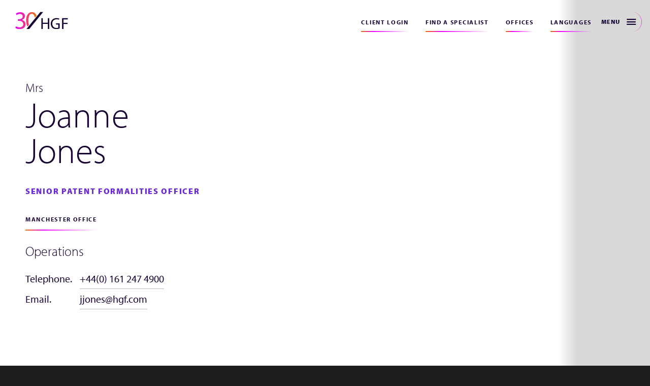

--- FILE ---
content_type: text/html; charset=UTF-8
request_url: https://www.hgf.com/our-people/joanne-jones/
body_size: 60126
content:
<!doctype html>
<html lang="en-GB" data-lang="en" class="hgf-site ">
  <head><meta charset="utf-8"><script>if(navigator.userAgent.match(/MSIE|Internet Explorer/i)||navigator.userAgent.match(/Trident\/7\..*?rv:11/i)){var href=document.location.href;if(!href.match(/[?&]nowprocket/)){if(href.indexOf("?")==-1){if(href.indexOf("#")==-1){document.location.href=href+"?nowprocket=1"}else{document.location.href=href.replace("#","?nowprocket=1#")}}else{if(href.indexOf("#")==-1){document.location.href=href+"&nowprocket=1"}else{document.location.href=href.replace("#","&nowprocket=1#")}}}}</script><script>(()=>{class RocketLazyLoadScripts{constructor(){this.v="2.0.4",this.userEvents=["keydown","keyup","mousedown","mouseup","mousemove","mouseover","mouseout","touchmove","touchstart","touchend","touchcancel","wheel","click","dblclick","input"],this.attributeEvents=["onblur","onclick","oncontextmenu","ondblclick","onfocus","onmousedown","onmouseenter","onmouseleave","onmousemove","onmouseout","onmouseover","onmouseup","onmousewheel","onscroll","onsubmit"]}async t(){this.i(),this.o(),/iP(ad|hone)/.test(navigator.userAgent)&&this.h(),this.u(),this.l(this),this.m(),this.k(this),this.p(this),this._(),await Promise.all([this.R(),this.L()]),this.lastBreath=Date.now(),this.S(this),this.P(),this.D(),this.O(),this.M(),await this.C(this.delayedScripts.normal),await this.C(this.delayedScripts.defer),await this.C(this.delayedScripts.async),await this.T(),await this.F(),await this.j(),await this.A(),window.dispatchEvent(new Event("rocket-allScriptsLoaded")),this.everythingLoaded=!0,this.lastTouchEnd&&await new Promise(t=>setTimeout(t,500-Date.now()+this.lastTouchEnd)),this.I(),this.H(),this.U(),this.W()}i(){this.CSPIssue=sessionStorage.getItem("rocketCSPIssue"),document.addEventListener("securitypolicyviolation",t=>{this.CSPIssue||"script-src-elem"!==t.violatedDirective||"data"!==t.blockedURI||(this.CSPIssue=!0,sessionStorage.setItem("rocketCSPIssue",!0))},{isRocket:!0})}o(){window.addEventListener("pageshow",t=>{this.persisted=t.persisted,this.realWindowLoadedFired=!0},{isRocket:!0}),window.addEventListener("pagehide",()=>{this.onFirstUserAction=null},{isRocket:!0})}h(){let t;function e(e){t=e}window.addEventListener("touchstart",e,{isRocket:!0}),window.addEventListener("touchend",function i(o){o.changedTouches[0]&&t.changedTouches[0]&&Math.abs(o.changedTouches[0].pageX-t.changedTouches[0].pageX)<10&&Math.abs(o.changedTouches[0].pageY-t.changedTouches[0].pageY)<10&&o.timeStamp-t.timeStamp<200&&(window.removeEventListener("touchstart",e,{isRocket:!0}),window.removeEventListener("touchend",i,{isRocket:!0}),"INPUT"===o.target.tagName&&"text"===o.target.type||(o.target.dispatchEvent(new TouchEvent("touchend",{target:o.target,bubbles:!0})),o.target.dispatchEvent(new MouseEvent("mouseover",{target:o.target,bubbles:!0})),o.target.dispatchEvent(new PointerEvent("click",{target:o.target,bubbles:!0,cancelable:!0,detail:1,clientX:o.changedTouches[0].clientX,clientY:o.changedTouches[0].clientY})),event.preventDefault()))},{isRocket:!0})}q(t){this.userActionTriggered||("mousemove"!==t.type||this.firstMousemoveIgnored?"keyup"===t.type||"mouseover"===t.type||"mouseout"===t.type||(this.userActionTriggered=!0,this.onFirstUserAction&&this.onFirstUserAction()):this.firstMousemoveIgnored=!0),"click"===t.type&&t.preventDefault(),t.stopPropagation(),t.stopImmediatePropagation(),"touchstart"===this.lastEvent&&"touchend"===t.type&&(this.lastTouchEnd=Date.now()),"click"===t.type&&(this.lastTouchEnd=0),this.lastEvent=t.type,t.composedPath&&t.composedPath()[0].getRootNode()instanceof ShadowRoot&&(t.rocketTarget=t.composedPath()[0]),this.savedUserEvents.push(t)}u(){this.savedUserEvents=[],this.userEventHandler=this.q.bind(this),this.userEvents.forEach(t=>window.addEventListener(t,this.userEventHandler,{passive:!1,isRocket:!0})),document.addEventListener("visibilitychange",this.userEventHandler,{isRocket:!0})}U(){this.userEvents.forEach(t=>window.removeEventListener(t,this.userEventHandler,{passive:!1,isRocket:!0})),document.removeEventListener("visibilitychange",this.userEventHandler,{isRocket:!0}),this.savedUserEvents.forEach(t=>{(t.rocketTarget||t.target).dispatchEvent(new window[t.constructor.name](t.type,t))})}m(){const t="return false",e=Array.from(this.attributeEvents,t=>"data-rocket-"+t),i="["+this.attributeEvents.join("],[")+"]",o="[data-rocket-"+this.attributeEvents.join("],[data-rocket-")+"]",s=(e,i,o)=>{o&&o!==t&&(e.setAttribute("data-rocket-"+i,o),e["rocket"+i]=new Function("event",o),e.setAttribute(i,t))};new MutationObserver(t=>{for(const n of t)"attributes"===n.type&&(n.attributeName.startsWith("data-rocket-")||this.everythingLoaded?n.attributeName.startsWith("data-rocket-")&&this.everythingLoaded&&this.N(n.target,n.attributeName.substring(12)):s(n.target,n.attributeName,n.target.getAttribute(n.attributeName))),"childList"===n.type&&n.addedNodes.forEach(t=>{if(t.nodeType===Node.ELEMENT_NODE)if(this.everythingLoaded)for(const i of[t,...t.querySelectorAll(o)])for(const t of i.getAttributeNames())e.includes(t)&&this.N(i,t.substring(12));else for(const e of[t,...t.querySelectorAll(i)])for(const t of e.getAttributeNames())this.attributeEvents.includes(t)&&s(e,t,e.getAttribute(t))})}).observe(document,{subtree:!0,childList:!0,attributeFilter:[...this.attributeEvents,...e]})}I(){this.attributeEvents.forEach(t=>{document.querySelectorAll("[data-rocket-"+t+"]").forEach(e=>{this.N(e,t)})})}N(t,e){const i=t.getAttribute("data-rocket-"+e);i&&(t.setAttribute(e,i),t.removeAttribute("data-rocket-"+e))}k(t){Object.defineProperty(HTMLElement.prototype,"onclick",{get(){return this.rocketonclick||null},set(e){this.rocketonclick=e,this.setAttribute(t.everythingLoaded?"onclick":"data-rocket-onclick","this.rocketonclick(event)")}})}S(t){function e(e,i){let o=e[i];e[i]=null,Object.defineProperty(e,i,{get:()=>o,set(s){t.everythingLoaded?o=s:e["rocket"+i]=o=s}})}e(document,"onreadystatechange"),e(window,"onload"),e(window,"onpageshow");try{Object.defineProperty(document,"readyState",{get:()=>t.rocketReadyState,set(e){t.rocketReadyState=e},configurable:!0}),document.readyState="loading"}catch(t){console.log("WPRocket DJE readyState conflict, bypassing")}}l(t){this.originalAddEventListener=EventTarget.prototype.addEventListener,this.originalRemoveEventListener=EventTarget.prototype.removeEventListener,this.savedEventListeners=[],EventTarget.prototype.addEventListener=function(e,i,o){o&&o.isRocket||!t.B(e,this)&&!t.userEvents.includes(e)||t.B(e,this)&&!t.userActionTriggered||e.startsWith("rocket-")||t.everythingLoaded?t.originalAddEventListener.call(this,e,i,o):(t.savedEventListeners.push({target:this,remove:!1,type:e,func:i,options:o}),"mouseenter"!==e&&"mouseleave"!==e||t.originalAddEventListener.call(this,e,t.savedUserEvents.push,o))},EventTarget.prototype.removeEventListener=function(e,i,o){o&&o.isRocket||!t.B(e,this)&&!t.userEvents.includes(e)||t.B(e,this)&&!t.userActionTriggered||e.startsWith("rocket-")||t.everythingLoaded?t.originalRemoveEventListener.call(this,e,i,o):t.savedEventListeners.push({target:this,remove:!0,type:e,func:i,options:o})}}J(t,e){this.savedEventListeners=this.savedEventListeners.filter(i=>{let o=i.type,s=i.target||window;return e!==o||t!==s||(this.B(o,s)&&(i.type="rocket-"+o),this.$(i),!1)})}H(){EventTarget.prototype.addEventListener=this.originalAddEventListener,EventTarget.prototype.removeEventListener=this.originalRemoveEventListener,this.savedEventListeners.forEach(t=>this.$(t))}$(t){t.remove?this.originalRemoveEventListener.call(t.target,t.type,t.func,t.options):this.originalAddEventListener.call(t.target,t.type,t.func,t.options)}p(t){let e;function i(e){return t.everythingLoaded?e:e.split(" ").map(t=>"load"===t||t.startsWith("load.")?"rocket-jquery-load":t).join(" ")}function o(o){function s(e){const s=o.fn[e];o.fn[e]=o.fn.init.prototype[e]=function(){return this[0]===window&&t.userActionTriggered&&("string"==typeof arguments[0]||arguments[0]instanceof String?arguments[0]=i(arguments[0]):"object"==typeof arguments[0]&&Object.keys(arguments[0]).forEach(t=>{const e=arguments[0][t];delete arguments[0][t],arguments[0][i(t)]=e})),s.apply(this,arguments),this}}if(o&&o.fn&&!t.allJQueries.includes(o)){const e={DOMContentLoaded:[],"rocket-DOMContentLoaded":[]};for(const t in e)document.addEventListener(t,()=>{e[t].forEach(t=>t())},{isRocket:!0});o.fn.ready=o.fn.init.prototype.ready=function(i){function s(){parseInt(o.fn.jquery)>2?setTimeout(()=>i.bind(document)(o)):i.bind(document)(o)}return"function"==typeof i&&(t.realDomReadyFired?!t.userActionTriggered||t.fauxDomReadyFired?s():e["rocket-DOMContentLoaded"].push(s):e.DOMContentLoaded.push(s)),o([])},s("on"),s("one"),s("off"),t.allJQueries.push(o)}e=o}t.allJQueries=[],o(window.jQuery),Object.defineProperty(window,"jQuery",{get:()=>e,set(t){o(t)}})}P(){const t=new Map;document.write=document.writeln=function(e){const i=document.currentScript,o=document.createRange(),s=i.parentElement;let n=t.get(i);void 0===n&&(n=i.nextSibling,t.set(i,n));const c=document.createDocumentFragment();o.setStart(c,0),c.appendChild(o.createContextualFragment(e)),s.insertBefore(c,n)}}async R(){return new Promise(t=>{this.userActionTriggered?t():this.onFirstUserAction=t})}async L(){return new Promise(t=>{document.addEventListener("DOMContentLoaded",()=>{this.realDomReadyFired=!0,t()},{isRocket:!0})})}async j(){return this.realWindowLoadedFired?Promise.resolve():new Promise(t=>{window.addEventListener("load",t,{isRocket:!0})})}M(){this.pendingScripts=[];this.scriptsMutationObserver=new MutationObserver(t=>{for(const e of t)e.addedNodes.forEach(t=>{"SCRIPT"!==t.tagName||t.noModule||t.isWPRocket||this.pendingScripts.push({script:t,promise:new Promise(e=>{const i=()=>{const i=this.pendingScripts.findIndex(e=>e.script===t);i>=0&&this.pendingScripts.splice(i,1),e()};t.addEventListener("load",i,{isRocket:!0}),t.addEventListener("error",i,{isRocket:!0}),setTimeout(i,1e3)})})})}),this.scriptsMutationObserver.observe(document,{childList:!0,subtree:!0})}async F(){await this.X(),this.pendingScripts.length?(await this.pendingScripts[0].promise,await this.F()):this.scriptsMutationObserver.disconnect()}D(){this.delayedScripts={normal:[],async:[],defer:[]},document.querySelectorAll("script[type$=rocketlazyloadscript]").forEach(t=>{t.hasAttribute("data-rocket-src")?t.hasAttribute("async")&&!1!==t.async?this.delayedScripts.async.push(t):t.hasAttribute("defer")&&!1!==t.defer||"module"===t.getAttribute("data-rocket-type")?this.delayedScripts.defer.push(t):this.delayedScripts.normal.push(t):this.delayedScripts.normal.push(t)})}async _(){await this.L();let t=[];document.querySelectorAll("script[type$=rocketlazyloadscript][data-rocket-src]").forEach(e=>{let i=e.getAttribute("data-rocket-src");if(i&&!i.startsWith("data:")){i.startsWith("//")&&(i=location.protocol+i);try{const o=new URL(i).origin;o!==location.origin&&t.push({src:o,crossOrigin:e.crossOrigin||"module"===e.getAttribute("data-rocket-type")})}catch(t){}}}),t=[...new Map(t.map(t=>[JSON.stringify(t),t])).values()],this.Y(t,"preconnect")}async G(t){if(await this.K(),!0!==t.noModule||!("noModule"in HTMLScriptElement.prototype))return new Promise(e=>{let i;function o(){(i||t).setAttribute("data-rocket-status","executed"),e()}try{if(navigator.userAgent.includes("Firefox/")||""===navigator.vendor||this.CSPIssue)i=document.createElement("script"),[...t.attributes].forEach(t=>{let e=t.nodeName;"type"!==e&&("data-rocket-type"===e&&(e="type"),"data-rocket-src"===e&&(e="src"),i.setAttribute(e,t.nodeValue))}),t.text&&(i.text=t.text),t.nonce&&(i.nonce=t.nonce),i.hasAttribute("src")?(i.addEventListener("load",o,{isRocket:!0}),i.addEventListener("error",()=>{i.setAttribute("data-rocket-status","failed-network"),e()},{isRocket:!0}),setTimeout(()=>{i.isConnected||e()},1)):(i.text=t.text,o()),i.isWPRocket=!0,t.parentNode.replaceChild(i,t);else{const i=t.getAttribute("data-rocket-type"),s=t.getAttribute("data-rocket-src");i?(t.type=i,t.removeAttribute("data-rocket-type")):t.removeAttribute("type"),t.addEventListener("load",o,{isRocket:!0}),t.addEventListener("error",i=>{this.CSPIssue&&i.target.src.startsWith("data:")?(console.log("WPRocket: CSP fallback activated"),t.removeAttribute("src"),this.G(t).then(e)):(t.setAttribute("data-rocket-status","failed-network"),e())},{isRocket:!0}),s?(t.fetchPriority="high",t.removeAttribute("data-rocket-src"),t.src=s):t.src="data:text/javascript;base64,"+window.btoa(unescape(encodeURIComponent(t.text)))}}catch(i){t.setAttribute("data-rocket-status","failed-transform"),e()}});t.setAttribute("data-rocket-status","skipped")}async C(t){const e=t.shift();return e?(e.isConnected&&await this.G(e),this.C(t)):Promise.resolve()}O(){this.Y([...this.delayedScripts.normal,...this.delayedScripts.defer,...this.delayedScripts.async],"preload")}Y(t,e){this.trash=this.trash||[];let i=!0;var o=document.createDocumentFragment();t.forEach(t=>{const s=t.getAttribute&&t.getAttribute("data-rocket-src")||t.src;if(s&&!s.startsWith("data:")){const n=document.createElement("link");n.href=s,n.rel=e,"preconnect"!==e&&(n.as="script",n.fetchPriority=i?"high":"low"),t.getAttribute&&"module"===t.getAttribute("data-rocket-type")&&(n.crossOrigin=!0),t.crossOrigin&&(n.crossOrigin=t.crossOrigin),t.integrity&&(n.integrity=t.integrity),t.nonce&&(n.nonce=t.nonce),o.appendChild(n),this.trash.push(n),i=!1}}),document.head.appendChild(o)}W(){this.trash.forEach(t=>t.remove())}async T(){try{document.readyState="interactive"}catch(t){}this.fauxDomReadyFired=!0;try{await this.K(),this.J(document,"readystatechange"),document.dispatchEvent(new Event("rocket-readystatechange")),await this.K(),document.rocketonreadystatechange&&document.rocketonreadystatechange(),await this.K(),this.J(document,"DOMContentLoaded"),document.dispatchEvent(new Event("rocket-DOMContentLoaded")),await this.K(),this.J(window,"DOMContentLoaded"),window.dispatchEvent(new Event("rocket-DOMContentLoaded"))}catch(t){console.error(t)}}async A(){try{document.readyState="complete"}catch(t){}try{await this.K(),this.J(document,"readystatechange"),document.dispatchEvent(new Event("rocket-readystatechange")),await this.K(),document.rocketonreadystatechange&&document.rocketonreadystatechange(),await this.K(),this.J(window,"load"),window.dispatchEvent(new Event("rocket-load")),await this.K(),window.rocketonload&&window.rocketonload(),await this.K(),this.allJQueries.forEach(t=>t(window).trigger("rocket-jquery-load")),await this.K(),this.J(window,"pageshow");const t=new Event("rocket-pageshow");t.persisted=this.persisted,window.dispatchEvent(t),await this.K(),window.rocketonpageshow&&window.rocketonpageshow({persisted:this.persisted})}catch(t){console.error(t)}}async K(){Date.now()-this.lastBreath>45&&(await this.X(),this.lastBreath=Date.now())}async X(){return document.hidden?new Promise(t=>setTimeout(t)):new Promise(t=>requestAnimationFrame(t))}B(t,e){return e===document&&"readystatechange"===t||(e===document&&"DOMContentLoaded"===t||(e===window&&"DOMContentLoaded"===t||(e===window&&"load"===t||e===window&&"pageshow"===t)))}static run(){(new RocketLazyLoadScripts).t()}}RocketLazyLoadScripts.run()})();</script>
  <meta name="viewport" content="width=device-width, initial-scale=1.0, maximum-scale=1.0, minimum-scale=1.0, user-scalable=no" />
  
  <meta http-equiv="x-ua-compatible" content="ie=edge">
  <meta name="format-detection" content="telephone=no">
  
  <meta name='robots' content='index, follow, max-image-preview:large, max-snippet:-1, max-video-preview:-1' />
<link rel="alternate" hreflang="en" href="https://www.hgf.com/our-people/joanne-jones/" />
<link rel="alternate" hreflang="de" href="https://www.hgf.com/de/unsere-mitarbeitenden/joanne-jones/" />
<link rel="alternate" hreflang="fr" href="https://www.hgf.com/fr/our-people/joanne-jones/" />
<link rel="alternate" hreflang="x-default" href="https://www.hgf.com/our-people/joanne-jones/" />
<script type="rocketlazyloadscript" id="cookieyes" data-rocket-type="text/javascript" data-rocket-src="https://cdn-cookieyes.com/client_data/275c99835f57ea02334ac0ce/script.js" data-rocket-defer defer></script>
<!-- Google Tag Manager for WordPress by gtm4wp.com -->
<script data-cfasync="false" data-pagespeed-no-defer>
	var gtm4wp_datalayer_name = "dataLayer";
	var dataLayer = dataLayer || [];
</script>
<!-- End Google Tag Manager for WordPress by gtm4wp.com -->
	<!-- This site is optimized with the Yoast SEO plugin v26.7 - https://yoast.com/wordpress/plugins/seo/ -->
	<title>Joanne Jones - HGF</title>
<style id="wpr-usedcss">img:is([sizes=auto i],[sizes^="auto," i]){contain-intrinsic-size:3000px 1500px}img.emoji{display:inline!important;border:none!important;box-shadow:none!important;height:1em!important;width:1em!important;margin:0 .07em!important;vertical-align:-.1em!important;background:0 0!important;padding:0!important}:where(.wp-block-button__link){border-radius:9999px;box-shadow:none;padding:calc(.667em + 2px) calc(1.333em + 2px);text-decoration:none}:root :where(.wp-block-button .wp-block-button__link.is-style-outline),:root :where(.wp-block-button.is-style-outline>.wp-block-button__link){border:2px solid;padding:.667em 1.333em}:root :where(.wp-block-button .wp-block-button__link.is-style-outline:not(.has-text-color)),:root :where(.wp-block-button.is-style-outline>.wp-block-button__link:not(.has-text-color)){color:currentColor}:root :where(.wp-block-button .wp-block-button__link.is-style-outline:not(.has-background)),:root :where(.wp-block-button.is-style-outline>.wp-block-button__link:not(.has-background)){background-color:initial;background-image:none}:where(.wp-block-calendar table:not(.has-background) th){background:#ddd}:where(.wp-block-columns){margin-bottom:1.75em}:where(.wp-block-columns.has-background){padding:1.25em 2.375em}:where(.wp-block-post-comments input[type=submit]){border:none}:where(.wp-block-cover-image:not(.has-text-color)),:where(.wp-block-cover:not(.has-text-color)){color:#fff}:where(.wp-block-cover-image.is-light:not(.has-text-color)),:where(.wp-block-cover.is-light:not(.has-text-color)){color:#000}:root :where(.wp-block-cover h1:not(.has-text-color)),:root :where(.wp-block-cover h2:not(.has-text-color)),:root :where(.wp-block-cover h3:not(.has-text-color)),:root :where(.wp-block-cover h4:not(.has-text-color)),:root :where(.wp-block-cover h5:not(.has-text-color)),:root :where(.wp-block-cover h6:not(.has-text-color)),:root :where(.wp-block-cover p:not(.has-text-color)){color:inherit}:where(.wp-block-file){margin-bottom:1.5em}:where(.wp-block-file__button){border-radius:2em;display:inline-block;padding:.5em 1em}:where(.wp-block-file__button):is(a):active,:where(.wp-block-file__button):is(a):focus,:where(.wp-block-file__button):is(a):hover,:where(.wp-block-file__button):is(a):visited{box-shadow:none;color:#fff;opacity:.85;text-decoration:none}:where(.wp-block-group.wp-block-group-is-layout-constrained){position:relative}:root :where(.wp-block-image.is-style-rounded img,.wp-block-image .is-style-rounded img){border-radius:9999px}:where(.wp-block-latest-comments:not([style*=line-height] .wp-block-latest-comments__comment)){line-height:1.1}:where(.wp-block-latest-comments:not([style*=line-height] .wp-block-latest-comments__comment-excerpt p)){line-height:1.8}:root :where(.wp-block-latest-posts.is-grid){padding:0}:root :where(.wp-block-latest-posts.wp-block-latest-posts__list){padding-left:0}ul{box-sizing:border-box}:root :where(.wp-block-list.has-background){padding:1.25em 2.375em}:where(.wp-block-navigation.has-background .wp-block-navigation-item a:not(.wp-element-button)),:where(.wp-block-navigation.has-background .wp-block-navigation-submenu a:not(.wp-element-button)){padding:.5em 1em}:where(.wp-block-navigation .wp-block-navigation__submenu-container .wp-block-navigation-item a:not(.wp-element-button)),:where(.wp-block-navigation .wp-block-navigation__submenu-container .wp-block-navigation-submenu a:not(.wp-element-button)),:where(.wp-block-navigation .wp-block-navigation__submenu-container .wp-block-navigation-submenu button.wp-block-navigation-item__content),:where(.wp-block-navigation .wp-block-navigation__submenu-container .wp-block-pages-list__item button.wp-block-navigation-item__content){padding:.5em 1em}:root :where(p.has-background){padding:1.25em 2.375em}:where(p.has-text-color:not(.has-link-color)) a{color:inherit}:where(.wp-block-post-comments-form) input:not([type=submit]),:where(.wp-block-post-comments-form) textarea{border:1px solid #949494;font-family:inherit;font-size:1em}:where(.wp-block-post-comments-form) input:where(:not([type=submit]):not([type=checkbox])),:where(.wp-block-post-comments-form) textarea{padding:calc(.667em + 2px)}:where(.wp-block-post-excerpt){box-sizing:border-box;margin-bottom:var(--wp--style--block-gap);margin-top:var(--wp--style--block-gap)}:where(.wp-block-preformatted.has-background){padding:1.25em 2.375em}:where(.wp-block-search__button){border:1px solid #ccc;padding:6px 10px}:where(.wp-block-search__input){font-family:inherit;font-size:inherit;font-style:inherit;font-weight:inherit;letter-spacing:inherit;line-height:inherit;text-transform:inherit}:where(.wp-block-search__button-inside .wp-block-search__inside-wrapper){border:1px solid #949494;box-sizing:border-box;padding:4px}:where(.wp-block-search__button-inside .wp-block-search__inside-wrapper) .wp-block-search__input{border:none;border-radius:0;padding:0 4px}:where(.wp-block-search__button-inside .wp-block-search__inside-wrapper) .wp-block-search__input:focus{outline:0}:where(.wp-block-search__button-inside .wp-block-search__inside-wrapper) :where(.wp-block-search__button){padding:4px 8px}:root :where(.wp-block-separator.is-style-dots){height:auto;line-height:1;text-align:center}:root :where(.wp-block-separator.is-style-dots):before{color:currentColor;content:"···";font-family:serif;font-size:1.5em;letter-spacing:2em;padding-left:2em}:root :where(.wp-block-site-logo.is-style-rounded){border-radius:9999px}:where(.wp-block-social-links:not(.is-style-logos-only)) .wp-social-link{background-color:#f0f0f0;color:#444}:where(.wp-block-social-links:not(.is-style-logos-only)) .wp-social-link-amazon{background-color:#f90;color:#fff}:where(.wp-block-social-links:not(.is-style-logos-only)) .wp-social-link-bandcamp{background-color:#1ea0c3;color:#fff}:where(.wp-block-social-links:not(.is-style-logos-only)) .wp-social-link-behance{background-color:#0757fe;color:#fff}:where(.wp-block-social-links:not(.is-style-logos-only)) .wp-social-link-bluesky{background-color:#0a7aff;color:#fff}:where(.wp-block-social-links:not(.is-style-logos-only)) .wp-social-link-codepen{background-color:#1e1f26;color:#fff}:where(.wp-block-social-links:not(.is-style-logos-only)) .wp-social-link-deviantart{background-color:#02e49b;color:#fff}:where(.wp-block-social-links:not(.is-style-logos-only)) .wp-social-link-discord{background-color:#5865f2;color:#fff}:where(.wp-block-social-links:not(.is-style-logos-only)) .wp-social-link-dribbble{background-color:#e94c89;color:#fff}:where(.wp-block-social-links:not(.is-style-logos-only)) .wp-social-link-dropbox{background-color:#4280ff;color:#fff}:where(.wp-block-social-links:not(.is-style-logos-only)) .wp-social-link-etsy{background-color:#f45800;color:#fff}:where(.wp-block-social-links:not(.is-style-logos-only)) .wp-social-link-facebook{background-color:#0866ff;color:#fff}:where(.wp-block-social-links:not(.is-style-logos-only)) .wp-social-link-fivehundredpx{background-color:#000;color:#fff}:where(.wp-block-social-links:not(.is-style-logos-only)) .wp-social-link-flickr{background-color:#0461dd;color:#fff}:where(.wp-block-social-links:not(.is-style-logos-only)) .wp-social-link-foursquare{background-color:#e65678;color:#fff}:where(.wp-block-social-links:not(.is-style-logos-only)) .wp-social-link-github{background-color:#24292d;color:#fff}:where(.wp-block-social-links:not(.is-style-logos-only)) .wp-social-link-goodreads{background-color:#eceadd;color:#382110}:where(.wp-block-social-links:not(.is-style-logos-only)) .wp-social-link-google{background-color:#ea4434;color:#fff}:where(.wp-block-social-links:not(.is-style-logos-only)) .wp-social-link-gravatar{background-color:#1d4fc4;color:#fff}:where(.wp-block-social-links:not(.is-style-logos-only)) .wp-social-link-instagram{background-color:#f00075;color:#fff}:where(.wp-block-social-links:not(.is-style-logos-only)) .wp-social-link-lastfm{background-color:#e21b24;color:#fff}:where(.wp-block-social-links:not(.is-style-logos-only)) .wp-social-link-linkedin{background-color:#0d66c2;color:#fff}:where(.wp-block-social-links:not(.is-style-logos-only)) .wp-social-link-mastodon{background-color:#3288d4;color:#fff}:where(.wp-block-social-links:not(.is-style-logos-only)) .wp-social-link-medium{background-color:#000;color:#fff}:where(.wp-block-social-links:not(.is-style-logos-only)) .wp-social-link-meetup{background-color:#f6405f;color:#fff}:where(.wp-block-social-links:not(.is-style-logos-only)) .wp-social-link-patreon{background-color:#000;color:#fff}:where(.wp-block-social-links:not(.is-style-logos-only)) .wp-social-link-pinterest{background-color:#e60122;color:#fff}:where(.wp-block-social-links:not(.is-style-logos-only)) .wp-social-link-pocket{background-color:#ef4155;color:#fff}:where(.wp-block-social-links:not(.is-style-logos-only)) .wp-social-link-reddit{background-color:#ff4500;color:#fff}:where(.wp-block-social-links:not(.is-style-logos-only)) .wp-social-link-skype{background-color:#0478d7;color:#fff}:where(.wp-block-social-links:not(.is-style-logos-only)) .wp-social-link-snapchat{background-color:#fefc00;color:#fff;stroke:#000}:where(.wp-block-social-links:not(.is-style-logos-only)) .wp-social-link-soundcloud{background-color:#ff5600;color:#fff}:where(.wp-block-social-links:not(.is-style-logos-only)) .wp-social-link-spotify{background-color:#1bd760;color:#fff}:where(.wp-block-social-links:not(.is-style-logos-only)) .wp-social-link-telegram{background-color:#2aabee;color:#fff}:where(.wp-block-social-links:not(.is-style-logos-only)) .wp-social-link-threads{background-color:#000;color:#fff}:where(.wp-block-social-links:not(.is-style-logos-only)) .wp-social-link-tiktok{background-color:#000;color:#fff}:where(.wp-block-social-links:not(.is-style-logos-only)) .wp-social-link-tumblr{background-color:#011835;color:#fff}:where(.wp-block-social-links:not(.is-style-logos-only)) .wp-social-link-twitch{background-color:#6440a4;color:#fff}:where(.wp-block-social-links:not(.is-style-logos-only)) .wp-social-link-twitter{background-color:#1da1f2;color:#fff}:where(.wp-block-social-links:not(.is-style-logos-only)) .wp-social-link-vimeo{background-color:#1eb7ea;color:#fff}:where(.wp-block-social-links:not(.is-style-logos-only)) .wp-social-link-vk{background-color:#4680c2;color:#fff}:where(.wp-block-social-links:not(.is-style-logos-only)) .wp-social-link-wordpress{background-color:#3499cd;color:#fff}:where(.wp-block-social-links:not(.is-style-logos-only)) .wp-social-link-whatsapp{background-color:#25d366;color:#fff}:where(.wp-block-social-links:not(.is-style-logos-only)) .wp-social-link-x{background-color:#000;color:#fff}:where(.wp-block-social-links:not(.is-style-logos-only)) .wp-social-link-yelp{background-color:#d32422;color:#fff}:where(.wp-block-social-links:not(.is-style-logos-only)) .wp-social-link-youtube{background-color:red;color:#fff}:where(.wp-block-social-links.is-style-logos-only) .wp-social-link{background:0 0}:where(.wp-block-social-links.is-style-logos-only) .wp-social-link svg{height:1.25em;width:1.25em}:where(.wp-block-social-links.is-style-logos-only) .wp-social-link-amazon{color:#f90}:where(.wp-block-social-links.is-style-logos-only) .wp-social-link-bandcamp{color:#1ea0c3}:where(.wp-block-social-links.is-style-logos-only) .wp-social-link-behance{color:#0757fe}:where(.wp-block-social-links.is-style-logos-only) .wp-social-link-bluesky{color:#0a7aff}:where(.wp-block-social-links.is-style-logos-only) .wp-social-link-codepen{color:#1e1f26}:where(.wp-block-social-links.is-style-logos-only) .wp-social-link-deviantart{color:#02e49b}:where(.wp-block-social-links.is-style-logos-only) .wp-social-link-discord{color:#5865f2}:where(.wp-block-social-links.is-style-logos-only) .wp-social-link-dribbble{color:#e94c89}:where(.wp-block-social-links.is-style-logos-only) .wp-social-link-dropbox{color:#4280ff}:where(.wp-block-social-links.is-style-logos-only) .wp-social-link-etsy{color:#f45800}:where(.wp-block-social-links.is-style-logos-only) .wp-social-link-facebook{color:#0866ff}:where(.wp-block-social-links.is-style-logos-only) .wp-social-link-fivehundredpx{color:#000}:where(.wp-block-social-links.is-style-logos-only) .wp-social-link-flickr{color:#0461dd}:where(.wp-block-social-links.is-style-logos-only) .wp-social-link-foursquare{color:#e65678}:where(.wp-block-social-links.is-style-logos-only) .wp-social-link-github{color:#24292d}:where(.wp-block-social-links.is-style-logos-only) .wp-social-link-goodreads{color:#382110}:where(.wp-block-social-links.is-style-logos-only) .wp-social-link-google{color:#ea4434}:where(.wp-block-social-links.is-style-logos-only) .wp-social-link-gravatar{color:#1d4fc4}:where(.wp-block-social-links.is-style-logos-only) .wp-social-link-instagram{color:#f00075}:where(.wp-block-social-links.is-style-logos-only) .wp-social-link-lastfm{color:#e21b24}:where(.wp-block-social-links.is-style-logos-only) .wp-social-link-linkedin{color:#0d66c2}:where(.wp-block-social-links.is-style-logos-only) .wp-social-link-mastodon{color:#3288d4}:where(.wp-block-social-links.is-style-logos-only) .wp-social-link-medium{color:#000}:where(.wp-block-social-links.is-style-logos-only) .wp-social-link-meetup{color:#f6405f}:where(.wp-block-social-links.is-style-logos-only) .wp-social-link-patreon{color:#000}:where(.wp-block-social-links.is-style-logos-only) .wp-social-link-pinterest{color:#e60122}:where(.wp-block-social-links.is-style-logos-only) .wp-social-link-pocket{color:#ef4155}:where(.wp-block-social-links.is-style-logos-only) .wp-social-link-reddit{color:#ff4500}:where(.wp-block-social-links.is-style-logos-only) .wp-social-link-skype{color:#0478d7}:where(.wp-block-social-links.is-style-logos-only) .wp-social-link-snapchat{color:#fff;stroke:#000}:where(.wp-block-social-links.is-style-logos-only) .wp-social-link-soundcloud{color:#ff5600}:where(.wp-block-social-links.is-style-logos-only) .wp-social-link-spotify{color:#1bd760}:where(.wp-block-social-links.is-style-logos-only) .wp-social-link-telegram{color:#2aabee}:where(.wp-block-social-links.is-style-logos-only) .wp-social-link-threads{color:#000}:where(.wp-block-social-links.is-style-logos-only) .wp-social-link-tiktok{color:#000}:where(.wp-block-social-links.is-style-logos-only) .wp-social-link-tumblr{color:#011835}:where(.wp-block-social-links.is-style-logos-only) .wp-social-link-twitch{color:#6440a4}:where(.wp-block-social-links.is-style-logos-only) .wp-social-link-twitter{color:#1da1f2}:where(.wp-block-social-links.is-style-logos-only) .wp-social-link-vimeo{color:#1eb7ea}:where(.wp-block-social-links.is-style-logos-only) .wp-social-link-vk{color:#4680c2}:where(.wp-block-social-links.is-style-logos-only) .wp-social-link-whatsapp{color:#25d366}:where(.wp-block-social-links.is-style-logos-only) .wp-social-link-wordpress{color:#3499cd}:where(.wp-block-social-links.is-style-logos-only) .wp-social-link-x{color:#000}:where(.wp-block-social-links.is-style-logos-only) .wp-social-link-yelp{color:#d32422}:where(.wp-block-social-links.is-style-logos-only) .wp-social-link-youtube{color:red}:root :where(.wp-block-social-links .wp-social-link a){padding:.25em}:root :where(.wp-block-social-links.is-style-logos-only .wp-social-link a){padding:0}:root :where(.wp-block-social-links.is-style-pill-shape .wp-social-link a){padding-left:.6666666667em;padding-right:.6666666667em}:root :where(.wp-block-tag-cloud.is-style-outline){display:flex;flex-wrap:wrap;gap:1ch}:root :where(.wp-block-tag-cloud.is-style-outline a){border:1px solid;font-size:unset!important;margin-right:0;padding:1ch 2ch;text-decoration:none!important}:root :where(.wp-block-table-of-contents){box-sizing:border-box}:where(.wp-block-term-description){box-sizing:border-box;margin-bottom:var(--wp--style--block-gap);margin-top:var(--wp--style--block-gap)}:where(pre.wp-block-verse){font-family:inherit}:root{--wp--preset--font-size--normal:16px;--wp--preset--font-size--huge:42px}html :where(.has-border-color){border-style:solid}html :where([style*=border-top-color]){border-top-style:solid}html :where([style*=border-right-color]){border-right-style:solid}html :where([style*=border-bottom-color]){border-bottom-style:solid}html :where([style*=border-left-color]){border-left-style:solid}html :where([style*=border-width]){border-style:solid}html :where([style*=border-top-width]){border-top-style:solid}html :where([style*=border-right-width]){border-right-style:solid}html :where([style*=border-bottom-width]){border-bottom-style:solid}html :where([style*=border-left-width]){border-left-style:solid}html :where(img[class*=wp-image-]){height:auto;max-width:100%}:where(figure){margin:0 0 1em}html :where(.is-position-sticky){--wp-admin--admin-bar--position-offset:var(--wp-admin--admin-bar--height,0px)}@media screen and (max-width:600px){html :where(.is-position-sticky){--wp-admin--admin-bar--position-offset:0px}}:root{--wp--preset--aspect-ratio--square:1;--wp--preset--aspect-ratio--4-3:4/3;--wp--preset--aspect-ratio--3-4:3/4;--wp--preset--aspect-ratio--3-2:3/2;--wp--preset--aspect-ratio--2-3:2/3;--wp--preset--aspect-ratio--16-9:16/9;--wp--preset--aspect-ratio--9-16:9/16;--wp--preset--color--black:#000000;--wp--preset--color--cyan-bluish-gray:#abb8c3;--wp--preset--color--white:#ffffff;--wp--preset--color--pale-pink:#f78da7;--wp--preset--color--vivid-red:#cf2e2e;--wp--preset--color--luminous-vivid-orange:#ff6900;--wp--preset--color--luminous-vivid-amber:#fcb900;--wp--preset--color--light-green-cyan:#7bdcb5;--wp--preset--color--vivid-green-cyan:#00d084;--wp--preset--color--pale-cyan-blue:#8ed1fc;--wp--preset--color--vivid-cyan-blue:#0693e3;--wp--preset--color--vivid-purple:#9b51e0;--wp--preset--gradient--vivid-cyan-blue-to-vivid-purple:linear-gradient(135deg,rgba(6, 147, 227, 1) 0%,rgb(155, 81, 224) 100%);--wp--preset--gradient--light-green-cyan-to-vivid-green-cyan:linear-gradient(135deg,rgb(122, 220, 180) 0%,rgb(0, 208, 130) 100%);--wp--preset--gradient--luminous-vivid-amber-to-luminous-vivid-orange:linear-gradient(135deg,rgba(252, 185, 0, 1) 0%,rgba(255, 105, 0, 1) 100%);--wp--preset--gradient--luminous-vivid-orange-to-vivid-red:linear-gradient(135deg,rgba(255, 105, 0, 1) 0%,rgb(207, 46, 46) 100%);--wp--preset--gradient--very-light-gray-to-cyan-bluish-gray:linear-gradient(135deg,rgb(238, 238, 238) 0%,rgb(169, 184, 195) 100%);--wp--preset--gradient--cool-to-warm-spectrum:linear-gradient(135deg,rgb(74, 234, 220) 0%,rgb(151, 120, 209) 20%,rgb(207, 42, 186) 40%,rgb(238, 44, 130) 60%,rgb(251, 105, 98) 80%,rgb(254, 248, 76) 100%);--wp--preset--gradient--blush-light-purple:linear-gradient(135deg,rgb(255, 206, 236) 0%,rgb(152, 150, 240) 100%);--wp--preset--gradient--blush-bordeaux:linear-gradient(135deg,rgb(254, 205, 165) 0%,rgb(254, 45, 45) 50%,rgb(107, 0, 62) 100%);--wp--preset--gradient--luminous-dusk:linear-gradient(135deg,rgb(255, 203, 112) 0%,rgb(199, 81, 192) 50%,rgb(65, 88, 208) 100%);--wp--preset--gradient--pale-ocean:linear-gradient(135deg,rgb(255, 245, 203) 0%,rgb(182, 227, 212) 50%,rgb(51, 167, 181) 100%);--wp--preset--gradient--electric-grass:linear-gradient(135deg,rgb(202, 248, 128) 0%,rgb(113, 206, 126) 100%);--wp--preset--gradient--midnight:linear-gradient(135deg,rgb(2, 3, 129) 0%,rgb(40, 116, 252) 100%);--wp--preset--font-size--small:13px;--wp--preset--font-size--medium:20px;--wp--preset--font-size--large:36px;--wp--preset--font-size--x-large:42px;--wp--preset--spacing--20:0.44rem;--wp--preset--spacing--30:0.67rem;--wp--preset--spacing--40:1rem;--wp--preset--spacing--50:1.5rem;--wp--preset--spacing--60:2.25rem;--wp--preset--spacing--70:3.38rem;--wp--preset--spacing--80:5.06rem;--wp--preset--shadow--natural:6px 6px 9px rgba(0, 0, 0, .2);--wp--preset--shadow--deep:12px 12px 50px rgba(0, 0, 0, .4);--wp--preset--shadow--sharp:6px 6px 0px rgba(0, 0, 0, .2);--wp--preset--shadow--outlined:6px 6px 0px -3px rgba(255, 255, 255, 1),6px 6px rgba(0, 0, 0, 1);--wp--preset--shadow--crisp:6px 6px 0px rgba(0, 0, 0, 1)}:where(body){margin:0}:where(.is-layout-flex){gap:.5em}:where(.is-layout-grid){gap:.5em}body{padding-top:0;padding-right:0;padding-bottom:0;padding-left:0}a:where(:not(.wp-element-button)){text-decoration:underline}:root :where(.wp-element-button,.wp-block-button__link){background-color:#32373c;border-width:0;color:#fff;font-family:inherit;font-size:inherit;line-height:inherit;padding:calc(.667em + 2px) calc(1.333em + 2px);text-decoration:none}:where(.wp-block-post-template.is-layout-flex){gap:1.25em}:where(.wp-block-post-template.is-layout-grid){gap:1.25em}:where(.wp-block-columns.is-layout-flex){gap:2em}:where(.wp-block-columns.is-layout-grid){gap:2em}:root :where(.wp-block-pullquote){font-size:1.5em;line-height:1.6}body.compensate-for-scrollbar{overflow:hidden}.fancybox-active{height:auto}.fancybox-is-hidden{left:-9999px;margin:0;position:absolute!important;top:-9999px;visibility:hidden}.fancybox-container{-webkit-backface-visibility:hidden;height:100%;left:0;outline:0;position:fixed;-webkit-tap-highlight-color:transparent;top:0;-ms-touch-action:manipulation;touch-action:manipulation;transform:translateZ(0);width:100%;z-index:99992}.fancybox-container *{box-sizing:border-box}.fancybox-bg,.fancybox-inner,.fancybox-stage{bottom:0;left:0;position:absolute;right:0;top:0}.fancybox-bg{background:#1e1e1e;opacity:0;transition-duration:inherit;transition-property:opacity;transition-timing-function:cubic-bezier(.47,0,.74,.71)}.fancybox-is-open .fancybox-bg{opacity:.9;transition-timing-function:cubic-bezier(.22,.61,.36,1)}.fancybox-caption,.fancybox-infobar,.fancybox-navigation .fancybox-button,.fancybox-toolbar{direction:ltr;opacity:0;position:absolute;transition:opacity .25s ease,visibility 0s ease .25s;visibility:hidden;z-index:99997}.fancybox-show-caption .fancybox-caption,.fancybox-show-infobar .fancybox-infobar,.fancybox-show-nav .fancybox-navigation .fancybox-button,.fancybox-show-toolbar .fancybox-toolbar{opacity:1;transition:opacity .25s ease 0s,visibility 0s ease 0s;visibility:visible}.fancybox-infobar{color:#ccc;font-size:13px;-webkit-font-smoothing:subpixel-antialiased;height:44px;left:0;line-height:44px;min-width:44px;mix-blend-mode:difference;padding:0 10px;pointer-events:none;top:0;-webkit-touch-callout:none;-webkit-user-select:none;-moz-user-select:none;-ms-user-select:none;user-select:none}.fancybox-toolbar{right:0;top:0}.fancybox-stage{direction:ltr;overflow:visible;transform:translateZ(0);z-index:99994}.fancybox-is-open .fancybox-stage{overflow:hidden}.fancybox-slide{-webkit-backface-visibility:hidden;display:none;height:100%;left:0;outline:0;overflow:auto;-webkit-overflow-scrolling:touch;padding:44px;position:absolute;text-align:center;top:0;transition-property:transform,opacity;white-space:normal;width:100%;z-index:99994}.fancybox-slide:before{content:"";display:inline-block;font-size:0;height:100%;vertical-align:middle;width:0}.fancybox-is-sliding .fancybox-slide,.fancybox-slide--current,.fancybox-slide--next,.fancybox-slide--previous{display:block}.fancybox-slide--image{overflow:hidden;padding:44px 0}.fancybox-slide--image:before{display:none}.fancybox-content{background:#fff;display:inline-block;margin:0;max-width:100%;overflow:auto;-webkit-overflow-scrolling:touch;padding:44px;position:relative;text-align:left;vertical-align:middle}.fancybox-slide--image .fancybox-content{animation-timing-function:cubic-bezier(.5,0,.14,1);-webkit-backface-visibility:hidden;background:0 0;background-repeat:no-repeat;background-size:100% 100%;left:0;max-width:none;overflow:visible;padding:0;position:absolute;top:0;transform-origin:top left;transition-property:transform,opacity;-webkit-user-select:none;-moz-user-select:none;-ms-user-select:none;user-select:none;z-index:99995}.fancybox-can-zoomOut .fancybox-content{cursor:zoom-out}.fancybox-can-zoomIn .fancybox-content{cursor:zoom-in}.fancybox-can-pan .fancybox-content,.fancybox-can-swipe .fancybox-content{cursor:grab}.fancybox-is-grabbing .fancybox-content{cursor:grabbing}.fancybox-image,.fancybox-spaceball{background:0 0;border:0;height:100%;left:0;margin:0;max-height:none;max-width:none;padding:0;position:absolute;top:0;-webkit-user-select:none;-moz-user-select:none;-ms-user-select:none;user-select:none;width:100%}.fancybox-spaceball{z-index:1}.fancybox-iframe,.fancybox-video{background:0 0;border:0;display:block;height:100%;margin:0;overflow:hidden;padding:0;width:100%}.fancybox-iframe{left:0;position:absolute;top:0}.fancybox-error{background:#fff;cursor:default;max-width:400px;padding:40px;width:100%}.fancybox-error p{color:#444;font-size:16px;line-height:20px;margin:0;padding:0}.fancybox-button{background:rgba(30,30,30,.6);border:0;border-radius:0;box-shadow:none;cursor:pointer;display:inline-block;height:44px;margin:0;padding:10px;position:relative;transition:color .2s;vertical-align:top;visibility:inherit;width:44px}.fancybox-button,.fancybox-button:link,.fancybox-button:visited{color:#ccc}.fancybox-button:hover{color:#fff}.fancybox-button:focus{outline:0}.fancybox-button.fancybox-focus{outline:dotted 1px}.fancybox-button[disabled],.fancybox-button[disabled]:hover{color:#888;cursor:default;outline:0}.fancybox-button div{height:100%}.fancybox-button svg{display:block;height:100%;overflow:visible;position:relative;width:100%}.fancybox-button svg path{fill:currentColor;stroke-width:0}.fancybox-button--fsenter svg:nth-child(2),.fancybox-button--fsexit svg:first-child,.fancybox-button--pause svg:first-child,.fancybox-button--play svg:nth-child(2){display:none}.fancybox-progress{background:#ff5268;height:2px;left:0;position:absolute;right:0;top:0;transform:scaleX(0);transform-origin:0;transition-property:transform;transition-timing-function:linear;z-index:99998}.fancybox-close-small{background:0 0;border:0;border-radius:0;color:#ccc;cursor:pointer;opacity:.8;padding:8px;position:absolute;right:-12px;top:-44px;z-index:401}.fancybox-close-small:hover{color:#fff;opacity:1}.fancybox-slide--image.fancybox-is-scaling .fancybox-content{overflow:hidden}.fancybox-is-scaling .fancybox-close-small,.fancybox-is-zoomable.fancybox-can-pan .fancybox-close-small{display:none}.fancybox-navigation .fancybox-button{background-clip:content-box;height:100px;opacity:0;position:absolute;top:calc(50% - 50px);width:70px}.fancybox-navigation .fancybox-button div{padding:7px}.fancybox-navigation .fancybox-button--arrow_left{left:0;left:env(safe-area-inset-left);padding:31px 26px 31px 6px}.fancybox-navigation .fancybox-button--arrow_right{padding:31px 6px 31px 26px;right:0;right:env(safe-area-inset-right)}.fancybox-caption{background:linear-gradient(0deg,rgba(0,0,0,.85),rgba(0,0,0,.3) 50%,rgba(0,0,0,.15) 65%,rgba(0,0,0,.075) 75.5%,rgba(0,0,0,.037) 82.85%,rgba(0,0,0,.019) 88%,transparent);bottom:0;color:#eee;font-size:14px;font-weight:400;left:0;line-height:1.5;padding:75px 44px 25px;pointer-events:none;right:0;text-align:center;z-index:99996}@supports (padding:max(0px)){.fancybox-caption{padding:75px max(44px,env(safe-area-inset-right)) max(25px,env(safe-area-inset-bottom)) max(44px,env(safe-area-inset-left))}}.fancybox-caption--separate{margin-top:-50px}.fancybox-caption__body{max-height:50vh;overflow:auto;pointer-events:all}.fancybox-caption a,.fancybox-caption a:link,.fancybox-caption a:visited{color:#ccc;text-decoration:none}.fancybox-caption a:hover{color:#fff;text-decoration:underline}.fancybox-loading{animation:1s linear infinite a;background:0 0;border:4px solid #888;border-bottom-color:#fff;border-radius:50%;height:50px;left:50%;margin:-25px 0 0 -25px;opacity:.7;padding:0;position:absolute;top:50%;width:50px;z-index:99999}@keyframes a{to{transform:rotate(1turn)}}.fancybox-animated{transition-timing-function:cubic-bezier(0,0,.25,1)}@media (max-height:576px){.fancybox-slide{padding-left:6px;padding-right:6px}.fancybox-slide--image{padding:6px 0}.fancybox-close-small{right:-6px}.fancybox-slide--image .fancybox-close-small{background:#4e4e4e;color:#f2f4f6;height:36px;opacity:1;padding:6px;right:0;top:0;width:36px}.fancybox-caption{padding-left:12px;padding-right:12px}@supports (padding:max(0px)){.fancybox-caption{padding-left:max(12px,env(safe-area-inset-left));padding-right:max(12px,env(safe-area-inset-right))}}}.fancybox-share{background:#f4f4f4;border-radius:3px;max-width:90%;padding:30px;text-align:center}.fancybox-share h1{color:#222;font-size:35px;font-weight:700;margin:0 0 20px}.fancybox-share p{margin:0;padding:0}.fancybox-share__button{border:0;border-radius:3px;display:inline-block;font-size:14px;font-weight:700;line-height:40px;margin:0 5px 10px;min-width:130px;padding:0 15px;text-decoration:none;transition:all .2s;-webkit-user-select:none;-moz-user-select:none;-ms-user-select:none;user-select:none;white-space:nowrap}.fancybox-share__button:link,.fancybox-share__button:visited{color:#fff}.fancybox-share__button:hover{text-decoration:none}.fancybox-share__button--fb{background:#3b5998}.fancybox-share__button--fb:hover{background:#344e86}.fancybox-share__button--pt{background:#bd081d}.fancybox-share__button--pt:hover{background:#aa0719}.fancybox-share__button--tw{background:#1da1f2}.fancybox-share__button--tw:hover{background:#0d95e8}.fancybox-share__button svg{height:25px;margin-right:7px;position:relative;top:-1px;vertical-align:middle;width:25px}.fancybox-share__button svg path{fill:#fff}.fancybox-share__input{background:0 0;border:0;border-bottom:1px solid #d7d7d7;border-radius:0;color:#5d5b5b;font-size:14px;margin:10px 0 0;outline:0;padding:10px 15px;width:100%}.fancybox-thumbs{background:#ddd;bottom:0;display:none;margin:0;-webkit-overflow-scrolling:touch;-ms-overflow-style:-ms-autohiding-scrollbar;padding:2px 2px 4px;position:absolute;right:0;-webkit-tap-highlight-color:transparent;top:0;width:212px;z-index:99995}.fancybox-show-thumbs .fancybox-thumbs{display:block}.fancybox-show-thumbs .fancybox-inner{right:212px}@media (max-width:576px){.fancybox-thumbs{width:110px}.fancybox-show-thumbs .fancybox-inner{right:110px}}.glider{margin:0 auto;position:relative}.glider{overflow-y:hidden;-webkit-overflow-scrolling:touch;-ms-overflow-style:none}.glider,.glider-track{transform:translateZ(0)}.glider-track{width:100%;margin:0;padding:0;display:flex;z-index:1}.glider.draggable{user-select:none;cursor:-webkit-grab;cursor:grab}.glider.draggable .glider-slide img{user-select:none;pointer-events:none}.glider.drag{cursor:-webkit-grabbing;cursor:grabbing}.glider-slide{user-select:none;justify-content:center;align-content:center;width:100%}.glider-slide img{max-width:100%}.glider::-webkit-scrollbar{opacity:0;height:0}.glider-slide{min-width:150px}.glider-dots{display:flex;flex-wrap:wrap;justify-content:center;margin:0 auto}.glider-dot,.glider-dots{user-select:none;padding:0}.glider-dot{border:0;outline:0;display:block;cursor:pointer;color:#ccc;border-radius:999px;background:#ccc;width:12px;height:12px;margin:7px}.glider-dot.active,.glider-dot:focus,.glider-dot:hover{background:#a89cc8}@media(max-width:36em){.glider::-webkit-scrollbar{opacity:1;-webkit-appearance:none;width:7px;height:3px}.glider::-webkit-scrollbar-thumb{opacity:1;border-radius:99px;background-color:hsla(0,0%,61%,.25);box-shadow:0 0 1px hsla(0,0%,100%,.25)}}.select2-container{-webkit-box-sizing:border-box;box-sizing:border-box;display:inline-block;margin:0;position:relative;vertical-align:middle}.select2-container .select2-selection--single{-webkit-box-sizing:border-box;box-sizing:border-box;cursor:pointer;display:block;height:28px;-moz-user-select:none;-ms-user-select:none;user-select:none;-webkit-user-select:none}.select2-container .select2-selection--single .select2-selection__rendered{display:block;padding-left:8px;padding-right:20px;overflow:hidden;text-overflow:ellipsis;white-space:nowrap}.select2-container .select2-selection--single .select2-selection__clear{position:relative}.select2-container .select2-selection--multiple{-webkit-box-sizing:border-box;box-sizing:border-box;cursor:pointer;display:block;min-height:32px;-moz-user-select:none;-ms-user-select:none;user-select:none;-webkit-user-select:none}.select2-container .select2-selection--multiple .select2-selection__rendered{display:inline-block;overflow:hidden;padding-left:8px;text-overflow:ellipsis;white-space:nowrap}.select2-container .select2-search--inline{float:left}.select2-container .select2-search--inline .select2-search__field{-webkit-box-sizing:border-box;box-sizing:border-box;border:none;font-size:100%;margin-top:5px;padding:0}.select2-container .select2-search--inline .select2-search__field::-webkit-search-cancel-button{-webkit-appearance:none}.select2-dropdown{background-color:#fff;border:1px solid #aaa;border-radius:4px;-webkit-box-sizing:border-box;box-sizing:border-box;display:block;position:absolute;left:-100000px;width:100%;z-index:1051}.select2-results{display:block}.select2-results__options{list-style:none;margin:0;padding:0}.select2-results__option{padding:6px;-moz-user-select:none;-ms-user-select:none;user-select:none;-webkit-user-select:none}.select2-results__option[aria-selected]{cursor:pointer}.select2-container--open .select2-dropdown{left:0}.select2-container--open .select2-dropdown--above{border-bottom:none;border-bottom-left-radius:0;border-bottom-right-radius:0}.select2-container--open .select2-dropdown--below{border-top:none;border-top-left-radius:0;border-top-right-radius:0}.select2-search--dropdown{display:block;padding:4px}.select2-search--dropdown .select2-search__field{padding:4px;width:100%;-webkit-box-sizing:border-box;box-sizing:border-box}.select2-search--dropdown .select2-search__field::-webkit-search-cancel-button{-webkit-appearance:none}.select2-search--dropdown.select2-search--hide{display:none}.select2-hidden-accessible{border:0!important;clip:rect(0 0 0 0)!important;-webkit-clip-path:inset(50%)!important;clip-path:inset(50%)!important;height:1px!important;overflow:hidden!important;padding:0!important;position:absolute!important;width:1px!important;white-space:nowrap!important}.select2-container--default .select2-selection--single{background-color:#fff;border:1px solid #aaa;border-radius:4px}.select2-container--default .select2-selection--single .select2-selection__rendered{color:#444;line-height:28px}.select2-container--default .select2-selection--single .select2-selection__clear{cursor:pointer;float:right;font-weight:700}.select2-container--default .select2-selection--single .select2-selection__placeholder{color:#999}.select2-container--default .select2-selection--single .select2-selection__arrow{height:26px;position:absolute;top:1px;right:1px;width:20px}.select2-container--default .select2-selection--single .select2-selection__arrow b{border-color:#888 transparent transparent;border-style:solid;border-width:5px 4px 0;height:0;left:50%;margin-left:-4px;margin-top:-2px;position:absolute;top:50%;width:0}.select2-container--default.select2-container--disabled .select2-selection--single{background-color:#eee;cursor:default}.select2-container--default.select2-container--disabled .select2-selection--single .select2-selection__clear{display:none}.select2-container--default.select2-container--open .select2-selection--single .select2-selection__arrow b{border-color:transparent transparent #888;border-width:0 4px 5px}.select2-container--default .select2-selection--multiple{background-color:#fff;border:1px solid #aaa;border-radius:4px;cursor:text}.select2-container--default .select2-selection--multiple .select2-selection__rendered{-webkit-box-sizing:border-box;box-sizing:border-box;list-style:none;margin:0;padding:0 5px;width:100%}.select2-container--default .select2-selection--multiple .select2-selection__rendered li{list-style:none}.select2-container--default .select2-selection--multiple .select2-selection__clear{cursor:pointer;float:right;font-weight:700;margin-top:5px;margin-right:10px;padding:1px}.select2-container--default .select2-selection--multiple .select2-selection__choice{background-color:#e4e4e4;border:1px solid #aaa;border-radius:4px;cursor:default;float:left;margin-right:5px;margin-top:5px;padding:0 5px}.select2-container--default .select2-selection--multiple .select2-selection__choice__remove{color:#999;cursor:pointer;display:inline-block;font-weight:700;margin-right:2px}.select2-container--default .select2-selection--multiple .select2-selection__choice__remove:hover{color:#333}.select2-container--default.select2-container--focus .select2-selection--multiple{border:1px solid #000;outline:0}.select2-container--default.select2-container--disabled .select2-selection--multiple{background-color:#eee;cursor:default}.select2-container--default.select2-container--disabled .select2-selection__choice__remove{display:none}.select2-container--default.select2-container--open.select2-container--above .select2-selection--multiple,.select2-container--default.select2-container--open.select2-container--above .select2-selection--single{border-top-left-radius:0;border-top-right-radius:0}.select2-container--default.select2-container--open.select2-container--below .select2-selection--multiple,.select2-container--default.select2-container--open.select2-container--below .select2-selection--single{border-bottom-left-radius:0;border-bottom-right-radius:0}.select2-container--default .select2-search--dropdown .select2-search__field{border:1px solid #aaa}.select2-container--default .select2-search--inline .select2-search__field{background:0 0;border:none;outline:0;-webkit-box-shadow:none;box-shadow:none;-webkit-appearance:textfield}.select2-container--default .select2-results>.select2-results__options{max-height:200px;overflow-y:auto}.select2-container--default .select2-results__option[role=group]{padding:0}.select2-container--default .select2-results__option[aria-disabled=true]{color:#999}.select2-container--default .select2-results__option[aria-selected=true]{background-color:#ddd}.select2-container--default .select2-results__option .select2-results__option{padding-left:1em}.select2-container--default .select2-results__option .select2-results__option .select2-results__group{padding-left:0}.select2-container--default .select2-results__option .select2-results__option .select2-results__option{margin-left:-1em;padding-left:2em}.select2-container--default .select2-results__option .select2-results__option .select2-results__option .select2-results__option{margin-left:-2em;padding-left:3em}.select2-container--default .select2-results__option .select2-results__option .select2-results__option .select2-results__option .select2-results__option{margin-left:-3em;padding-left:4em}.select2-container--default .select2-results__option .select2-results__option .select2-results__option .select2-results__option .select2-results__option .select2-results__option{margin-left:-4em;padding-left:5em}.select2-container--default .select2-results__option .select2-results__option .select2-results__option .select2-results__option .select2-results__option .select2-results__option .select2-results__option{margin-left:-5em;padding-left:6em}.select2-container--default .select2-results__option--highlighted[aria-selected]{background-color:#5897fb;color:#fff}.select2-container--default .select2-results__group{cursor:default;display:block;padding:6px}.slick-slider{-webkit-box-sizing:border-box;box-sizing:border-box;-webkit-touch-callout:none;-webkit-user-select:none;-moz-user-select:none;-ms-user-select:none;user-select:none;-ms-touch-action:pan-y;touch-action:pan-y;-webkit-tap-highlight-color:transparent}.slick-list,.slick-slider{position:relative;display:block}.slick-list{overflow:hidden;margin:0;padding:0}.slick-list:focus{outline:0}.slick-slider .slick-list,.slick-slider .slick-track{-webkit-transform:translateZ(0);-o-transform:translateZ(0);transform:translateZ(0)}.slick-track{position:relative;left:0;top:0;display:block;margin-left:auto;margin-right:auto}.slick-track:after,.slick-track:before{content:"";display:table}.slick-track:after{clear:both}.slick-loading .slick-track{visibility:hidden}.slick-slide{float:left;height:100%;min-height:1px;display:none}.slick-slide img{display:block}.slick-slide.slick-loading img{display:none}.slick-initialized .slick-slide{display:block}.slick-loading .slick-slide{visibility:hidden}.slick-vertical .slick-slide{display:block;height:auto;border:1px solid transparent}.slick-arrow.slick-hidden{display:none}.hamburger{padding:0;display:inline-block;cursor:pointer;-webkit-transition-property:opacity,-webkit-filter;transition-property:opacity,-webkit-filter;-o-transition-property:opacity,filter;transition-property:opacity,filter;transition-property:opacity,filter,-webkit-filter;-webkit-transition-duration:.15s;-o-transition-duration:.15s;transition-duration:.15s;-webkit-transition-timing-function:linear;-o-transition-timing-function:linear;transition-timing-function:linear;font:inherit;color:inherit;text-transform:none;background-color:transparent;border:0;margin:0;overflow:visible}.hamburger.is-active:hover,.hamburger:hover{opacity:.7}.hamburger.is-active .hamburger-inner,.hamburger.is-active .hamburger-inner:after,.hamburger.is-active .hamburger-inner:before{background-color:#160333}.hamburger-inner{display:block;top:50%;margin-top:-1px}.hamburger-inner,.hamburger-inner:after,.hamburger-inner:before{width:20px;height:2px;background-color:#160333;border-radius:4px;position:absolute;-webkit-transition-property:-webkit-transform;transition-property:-webkit-transform;-o-transition-property:-o-transform;transition-property:transform;transition-property:transform,-webkit-transform,-o-transform;-webkit-transition-duration:.15s;-o-transition-duration:.15s;transition-duration:.15s;-webkit-transition-timing-function:ease;-o-transition-timing-function:ease;transition-timing-function:ease}.hamburger-inner:after,.hamburger-inner:before{content:"";display:block}.hamburger-inner:before{top:-5px}.hamburger-inner:after{bottom:-5px}.hamburger--squeeze .hamburger-inner{-webkit-transition-duration:75ms;-o-transition-duration:75ms;transition-duration:75ms;-webkit-transition-timing-function:cubic-bezier(.55,.055,.675,.19);-o-transition-timing-function:cubic-bezier(.55,.055,.675,.19);transition-timing-function:cubic-bezier(.55,.055,.675,.19)}.hamburger--squeeze .hamburger-inner:before{-webkit-transition:top 75ms .12s,opacity 75ms;-o-transition:top 75ms .12s,opacity 75ms;transition:top 75ms ease .12s,opacity 75ms ease}.hamburger--squeeze .hamburger-inner:after{-webkit-transition:bottom 75ms .12s,-webkit-transform 75ms cubic-bezier(.55,.055,.675,.19);transition:bottom 75ms ease .12s,-webkit-transform 75ms cubic-bezier(.55,.055,.675,.19);-o-transition:bottom 75ms .12s,-o-transform 75ms cubic-bezier(.55,.055,.675,.19);transition:bottom 75ms ease .12s,transform 75ms cubic-bezier(.55,.055,.675,.19);transition:bottom 75ms ease .12s,transform 75ms cubic-bezier(.55,.055,.675,.19),-webkit-transform 75ms cubic-bezier(.55,.055,.675,.19),-o-transform 75ms cubic-bezier(.55,.055,.675,.19)}.hamburger--squeeze.is-active .hamburger-inner{-webkit-transform:rotate(45deg);-o-transform:rotate(45deg);transform:rotate(45deg);-webkit-transition-delay:.12s;-o-transition-delay:.12s;transition-delay:.12s;-webkit-transition-timing-function:cubic-bezier(.215,.61,.355,1);-o-transition-timing-function:cubic-bezier(.215,.61,.355,1);transition-timing-function:cubic-bezier(.215,.61,.355,1)}.hamburger--squeeze.is-active .hamburger-inner:before{top:0;opacity:0;-webkit-transition:top 75ms,opacity 75ms .12s;-o-transition:top 75ms,opacity 75ms .12s;transition:top 75ms ease,opacity 75ms ease .12s}.hamburger--squeeze.is-active .hamburger-inner:after{bottom:0;-webkit-transform:rotate(-90deg);-o-transform:rotate(-90deg);transform:rotate(-90deg);-webkit-transition:bottom 75ms,-webkit-transform 75ms cubic-bezier(.215,.61,.355,1) .12s;transition:bottom 75ms ease,-webkit-transform 75ms cubic-bezier(.215,.61,.355,1) .12s;-o-transition:bottom 75ms,-o-transform 75ms cubic-bezier(.215,.61,.355,1) .12s;transition:bottom 75ms ease,transform 75ms cubic-bezier(.215,.61,.355,1) .12s;transition:bottom 75ms ease,transform 75ms cubic-bezier(.215,.61,.355,1) .12s,-webkit-transform 75ms cubic-bezier(.215,.61,.355,1) .12s,-o-transform 75ms cubic-bezier(.215,.61,.355,1) .12s}.row{-webkit-box-sizing:border-box;box-sizing:border-box;width:100%;display:-ms-flexbox;display:-webkit-box;display:flex;-webkit-box-flex:0;-ms-flex:0 1 auto;flex:0 1 auto;-webkit-box-orient:horizontal;-webkit-box-direction:normal;-ms-flex-direction:row;flex-direction:row;-ms-flex-wrap:wrap;flex-wrap:wrap;width:auto;margin:0 -10px}@media (min-width:1024px){.row{margin-left:-20px;margin-right:-20px}}.row.reverse{-webkit-box-orient:horizontal;-webkit-box-direction:reverse;-ms-flex-direction:row-reverse;flex-direction:row-reverse}.first{-webkit-box-ordinal-group:0;-ms-flex-order:-1;order:-1}.last{-webkit-box-ordinal-group:2;-ms-flex-order:1;order:1}.col-xs-6{-webkit-box-sizing:border-box;box-sizing:border-box;-ms-flex-preferred-size:50%;flex-basis:50%;max-width:50%;padding:0 1rem}.col-xs-12{-webkit-box-sizing:border-box;box-sizing:border-box;-ms-flex-preferred-size:100%;flex-basis:100%;max-width:100%;padding:0 1rem}@media only screen and (min-width:1024px){.col-md-3{-webkit-box-sizing:border-box;box-sizing:border-box;-ms-flex-preferred-size:25%;flex-basis:25%;max-width:25%;padding:0 2rem}.col-md-4{-webkit-box-sizing:border-box;box-sizing:border-box;-ms-flex-preferred-size:33.33333%;flex-basis:33.33333%;max-width:33.33333%;padding:0 2rem}.col-md-9{-webkit-box-sizing:border-box;box-sizing:border-box;-ms-flex-preferred-size:75%;flex-basis:75%;max-width:75%;padding:0 2rem}.row.between-md{-webkit-box-pack:justify;-ms-flex-pack:justify;justify-content:space-between}}.show{display:block!important}.row.show{display:-ms-flexbox!important;display:-webkit-box!important;display:flex!important}a,audio,b,big,body,canvas,caption,center,code,del,div,em,embed,fieldset,figcaption,figure,footer,form,h1,h2,h3,h4,h5,h6,header,html,i,iframe,img,label,legend,li,nav,object,p,s,section,small,span,strike,strong,sub,sup,table,tbody,td,th,time,tr,tt,ul,video{margin:0;padding:0;border:0;font:inherit;font-size:100%;vertical-align:baseline}figcaption,figure,footer,header,nav,section{display:block}table{border-collapse:collapse;border-spacing:0}button{cursor:pointer;-webkit-appearance:none;border-radius:0;background-color:transparent;border:0;padding:0}html{-webkit-font-smoothing:antialiased;-moz-osx-font-smoothing:grayscale;font-size:10px;-webkit-box-sizing:border-box;box-sizing:border-box;color:#160333;font-weight:400;font-family:myriad-pro,sans-serif;background-color:#1b1c1b}*,:after,:before{-webkit-box-sizing:inherit;box-sizing:inherit}sup{vertical-align:super;font-size:smaller}body{font-size:1.6rem;background-color:#fff}hr{border:0;height:1px;width:100%;display:block;margin:30px 0;background-color:#d8d8d8}a[href^=tel]{color:#ee7203;text-decoration:none}a[href^=tel]:hover{text-decoration:underline}img:not([src]):not([srcset]){visibility:hidden}.lazy-load{opacity:0;-webkit-transition:opacity 1s;-o-transition:opacity 1s;transition:opacity 1s ease}.lazy-load.loaded{opacity:1}.container{max-width:1280px;margin-left:auto;margin-right:auto;padding-left:2.4rem;padding-right:2.4rem}@media (min-width:768px){hr{margin:40px 0}.container{padding-left:3.6rem;padding-right:3.6rem}}@media (min-width:1024px){.container{padding-left:5rem;padding-right:5rem}}.content-section{padding:4rem 0}@media (min-width:1024px){.content-section{padding:6rem 0}}@media (min-width:1200px){.content-section{padding:8rem 0}}.content{padding-top:60px}strong{font-weight:700}em{font-style:italic}.h5,h1,h2,h3,h4,h5,h6{margin-bottom:1em;font-weight:200;line-height:1}.h5.underline,.h5>.underline,h1.underline,h1>.underline,h2.underline,h2>.underline,h3.underline,h3>.underline,h4.underline,h4>.underline,h5.underline,h5>.underline,h6.underline,h6>.underline{padding-bottom:.4em;position:relative;display:inline-block;width:auto}.h5.underline:after,.h5>.underline:after,h1.underline:after,h1>.underline:after,h2.underline:after,h2>.underline:after,h3.underline:after,h3>.underline:after,h4.underline:after,h4>.underline:after,h5.underline:after,h5>.underline:after,h6.underline:after,h6>.underline:after{content:"";display:block;height:2px;width:1000px;position:absolute;left:0;bottom:0;background:#ee7203;background:-webkit-gradient(linear,left top,right top,from(#ee7203),to(#eb00ff));background:-webkit-linear-gradient(left,#ee7203,#eb00ff);background:-o-linear-gradient(left,#ee7203 0,#eb00ff 100%);background:linear-gradient(90deg,#ee7203,#eb00ff);width:100%}h1{font-size:3rem;letter-spacing:.1px;margin-bottom:.7em;padding-bottom:2.4rem}@media (min-width:768px){.content{padding-top:84px}h1{font-size:5rem;padding-bottom:3rem}}@media (min-width:1024px){h1{font-size:7rem;padding-bottom:3.6rem}}h2{font-size:2.8rem;letter-spacing:.08px}@media (min-width:768px){h2{font-size:4.2857142857rem}}@media (min-width:1024px){h2{font-size:6rem}}h3{font-size:2.4rem;letter-spacing:.08px;font-weight:300}@media (min-width:768px){h3{font-size:3rem}}@media (min-width:1024px){h3{font-size:4rem}}h4{font-size:2.2rem;letter-spacing:.08px}@media (min-width:768px){h4{font-size:2.6rem}}@media (min-width:1024px){h4{font-size:3.6rem}}.h5,h5{font-size:1.8rem;letter-spacing:.08px;line-height:1.2083333333}@media (min-width:768px){.h5,h5{font-size:2.2rem}}@media (min-width:1024px){.h5,h5{font-size:2.6rem}}h6{font-size:1.2rem;line-height:1.3333333333;text-transform:uppercase;color:#b6b6b6;font-weight:900;letter-spacing:1.71px;margin-bottom:.6em}@media (min-width:768px){h6{font-size:1.4rem;font-size:1.6rem}}p{font-size:1.5rem;line-height:1.66667;margin-bottom:1.2em;letter-spacing:.05px}.btn,.btn--grey{background-color:transparent;display:inline-block;padding:1.1rem 2rem;font-weight:700;text-transform:uppercase;letter-spacing:.17rem;outline:0;font-size:1rem;text-decoration:none!important;color:#160333;cursor:pointer;-webkit-transition:.2s;-o-transition:.2s;transition:.2s ease;border:2px solid transparent;-webkit-border-image:-webkit-gradient(linear,left top,right top,from(#ee7203),color-stop(68%,#eb00ff)) 1;-webkit-border-image:-webkit-linear-gradient(left,#ee7203,#eb00ff 68%) 1;-o-border-image:-o-linear-gradient(left,#ee7203 0,#eb00ff 68%) 1;border-image:-webkit-gradient(linear,left top,right top,from(#ee7203),color-stop(68%,#eb00ff)) 1;border-image:linear-gradient(90deg,#ee7203,#eb00ff 68%) 1;position:relative;font-family:myriad-pro,sans-serif;text-align:center}.btn--grey:before,.btn:before{content:"";position:absolute;display:block;top:-9px;left:-2px;width:calc(100% + 10px);height:calc(100% + 15px);background:-webkit-gradient(linear,right top,left top,color-stop(40%,#fff),to(hsla(0,0%,100%,0)));background:-webkit-linear-gradient(right,#fff 40%,hsla(0,0%,100%,0));background:-o-linear-gradient(right,#fff 40%,hsla(0,0%,100%,0) 100%);background:linear-gradient(270deg,#fff 40%,hsla(0,0%,100%,0));-webkit-transition:-webkit-transform .2s ease-in-out;transition:-webkit-transform .2s ease-in-out;-o-transition:-o-transform .2s ease-in-out;transition:transform .2s ease-in-out;transition:transform .2s ease-in-out,-webkit-transform .2s ease-in-out,-o-transform .2s ease-in-out;-webkit-transform-origin:right center;-o-transform-origin:right center;transform-origin:right center}.btn span,.btn--grey span{position:relative;z-index:2}.btn.on-dark,.btn.on-dark:hover,.on-dark.btn--grey,.on-dark.btn--grey:hover{color:#fff}.btn.on-dark:before,.on-dark.btn--grey:before{background:-webkit-gradient(linear,right top,left top,color-stop(40%,#160333),to(rgba(22,3,51,0)));background:-webkit-linear-gradient(right,#160333 40%,rgba(22,3,51,0));background:-o-linear-gradient(right,#160333 40%,rgba(22,3,51,0) 100%);background:linear-gradient(270deg,#160333 40%,rgba(22,3,51,0))}.btn.on-grey:before,.on-grey.btn--grey:before{background:-webkit-gradient(linear,right top,left top,color-stop(15%,#f7f7f7),to(hsla(0,0%,97%,0)));background:-webkit-linear-gradient(right,#f7f7f7 15%,hsla(0,0%,97%,0));background:-o-linear-gradient(right,#f7f7f7 15%,hsla(0,0%,97%,0) 100%);background:linear-gradient(270deg,#f7f7f7 15%,hsla(0,0%,97%,0))}.btn--grey:hover:before,.btn:hover:before{-webkit-transform:scaleX(0);-o-transform:scaleX(0);transform:scaleX(0)}.btn--grey{border-color:#b6b6b6;color:#b6b6b6}.btn--grey:before{display:none}.btn--grey:hover{border-color:#ee7203;color:#ee7203}.btn-underline,.mainheader__nav a{background-color:transparent;display:inline-block;font-weight:700;text-transform:uppercase;letter-spacing:.17rem;outline:0;font-size:1.2rem;text-decoration:none!important;color:#160333;position:relative;padding-bottom:1.2rem;cursor:pointer;-webkit-transition:color .2s ease-in-out;-o-transition:color .2s ease-in-out;transition:color .2s ease-in-out;font-family:myriad-pro,sans-serif}.btn-underline:before,.mainheader__nav a:before{content:"";display:block;height:2px;width:100%;position:absolute;left:0;bottom:0;background:#ee7203;background:-webkit-gradient(linear,left top,right top,from(#ee7203),color-stop(25%,#eb00ff),to(rgba(235,0,255,0)));background:-webkit-linear-gradient(left,#ee7203,#eb00ff 25%,rgba(235,0,255,0));background:-o-linear-gradient(left,#ee7203 0,#eb00ff 25%,rgba(235,0,255,0) 100%);background:linear-gradient(90deg,#ee7203,#eb00ff 25%,rgba(235,0,255,0));-webkit-transition:background-color .3s;-o-transition:background-color .3s;transition:background-color .3s ease}.btn-underline:after,.mainheader__nav a:after{content:"";display:block;height:2px;width:100%;position:absolute;left:0;bottom:0;background:#ee7203;background:-webkit-gradient(linear,left top,right top,from(#ee7203),to(#eb00ff));background:-webkit-linear-gradient(left,#ee7203,#eb00ff);background:-o-linear-gradient(left,#ee7203 0,#eb00ff 100%);background:linear-gradient(90deg,#ee7203,#eb00ff);-webkit-transition:-webkit-transform .2s ease-in-out;transition:-webkit-transform .2s ease-in-out;-o-transition:-o-transform .2s ease-in-out;transition:transform .2s ease-in-out;transition:transform .2s ease-in-out,-webkit-transform .2s ease-in-out,-o-transform .2s ease-in-out;-webkit-transform-origin:left center;-o-transform-origin:left center;transform-origin:left center;-webkit-transform:scaleX(0);-o-transform:scaleX(0);transform:scaleX(0)}.btn-underline:hover:after,.mainheader__nav a:hover:after{-webkit-transform:scaleX(1);-o-transform:scaleX(1);transform:scaleX(1)}.btn-underline.on-dark,.btn-underline.on-purple,.mainheader__nav a.on-dark,.mainheader__nav a.on-purple{color:#fff}.btn-wrap{margin-top:20px}@media (min-width:768px){p{font-size:1.6rem}.btn,.btn--grey{font-size:1.2rem}.btn-wrap{display:inline-block}.blog__posts{margin-left:-10px;margin-right:-10px}}.btn-arrow{width:38px;height:38px;display:inline-block;cursor:pointer;background-color:transparent;-webkit-box-shadow:0;box-shadow:0;position:relative;outline:0;display:-webkit-inline-box;display:-ms-inline-flexbox;display:inline-flex;border:1px double transparent;border-radius:100%;background-image:-webkit-gradient(linear,left top,left bottom,from(#fff),to(#fff)),radial-gradient(circle at right,#ec02fd,#ee7009);background-image:-webkit-linear-gradient(#fff,#fff),-webkit-radial-gradient(right,circle,#ec02fd,#ee7009);background-image:-o-linear-gradient(#fff,#fff),-o-radial-gradient(right,circle,#ec02fd,#ee7009);background-image:linear-gradient(#fff,#fff),radial-gradient(circle at right,#ec02fd,#ee7009);background-origin:border-box;background-clip:content-box,border-box}.btn-arrow:before{content:"";display:block;width:calc(100% + 4px);height:calc(100% + 4px);background:-webkit-gradient(linear,left top,right top,color-stop(30%,#fff),to(hsla(0,0%,100%,0)));background:-webkit-linear-gradient(left,#fff 30%,hsla(0,0%,100%,0));background:-o-linear-gradient(left,#fff 30%,hsla(0,0%,100%,0) 100%);background:linear-gradient(90deg,#fff 30%,hsla(0,0%,100%,0));position:absolute;top:-2px;left:-2px;-webkit-transition:-webkit-transform .2s ease-in-out;transition:-webkit-transform .2s ease-in-out;-o-transition:-o-transform .2s ease-in-out;transition:transform .2s ease-in-out;transition:transform .2s ease-in-out,-webkit-transform .2s ease-in-out,-o-transform .2s ease-in-out;-webkit-transform-origin:left center;-o-transform-origin:left center;transform-origin:left center;border-radius:100%}.btn-arrow.btn-arrow-prev{-webkit-transform-origin:right center;-o-transform-origin:right center;transform-origin:right center}.btn-arrow.on-grey.btn-arrow--next{background-image:-webkit-gradient(linear,left top,left bottom,from(#f7f7f7),to(#f7f7f7)),radial-gradient(circle at right,#ec02fd,#ee7009);background-image:-webkit-linear-gradient(#f7f7f7,#f7f7f7),-webkit-radial-gradient(right,circle,#ec02fd,#ee7009);background-image:-o-linear-gradient(#f7f7f7,#f7f7f7),-o-radial-gradient(right,circle,#ec02fd,#ee7009);background-image:linear-gradient(#f7f7f7,#f7f7f7),radial-gradient(circle at right,#ec02fd,#ee7009)}.btn-arrow.on-grey.btn-arrow--next:before{background:-webkit-gradient(linear,left top,right top,color-stop(30%,#f7f7f7),to(hsla(0,0%,97%,0)));background:-webkit-linear-gradient(left,#f7f7f7 30%,hsla(0,0%,97%,0));background:-o-linear-gradient(left,#f7f7f7 30%,hsla(0,0%,97%,0) 100%);background:linear-gradient(90deg,#f7f7f7 30%,hsla(0,0%,97%,0))}.btn-arrow.on-grey.btn-arrow--prev{background-image:-webkit-gradient(linear,left top,left bottom,from(#f7f7f7),to(#f7f7f7)),radial-gradient(circle at right,#ec02fd,#ee7009);background-image:-webkit-linear-gradient(#f7f7f7,#f7f7f7),-webkit-radial-gradient(right,circle,#ec02fd,#ee7009);background-image:-o-linear-gradient(#f7f7f7,#f7f7f7),-o-radial-gradient(right,circle,#ec02fd,#ee7009);background-image:linear-gradient(#f7f7f7,#f7f7f7),radial-gradient(circle at right,#ec02fd,#ee7009)}.btn-arrow.on-grey.btn-arrow--prev:before{background:-webkit-gradient(linear,right top,left top,color-stop(30%,#f7f7f7),to(hsla(0,0%,97%,0)));background:-webkit-linear-gradient(right,#f7f7f7 30%,hsla(0,0%,97%,0));background:-o-linear-gradient(right,#f7f7f7 30%,hsla(0,0%,97%,0) 100%);background:linear-gradient(270deg,#f7f7f7 30%,hsla(0,0%,97%,0));-webkit-transform-origin:right center;-o-transform-origin:right center;transform-origin:right center}.btn-arrow.on-grey.js-latest-prev{background-image:-webkit-gradient(linear,left top,left bottom,from(#f7f7f7),to(#f7f7f7)),radial-gradient(circle at right,#ec02fd,#ee7009);background-image:-webkit-linear-gradient(#f7f7f7,#f7f7f7),-webkit-radial-gradient(right,circle,#ec02fd,#ee7009);background-image:-o-linear-gradient(#f7f7f7,#f7f7f7),-o-radial-gradient(right,circle,#ec02fd,#ee7009);background-image:linear-gradient(#f7f7f7,#f7f7f7),radial-gradient(circle at right,#ec02fd,#ee7009)}.btn-arrow.on-grey.js-latest-prev:before{background:-webkit-gradient(linear,right top,left top,color-stop(30%,#f7f7f7),to(hsla(0,0%,97%,0)));background:-webkit-linear-gradient(right,#f7f7f7 30%,hsla(0,0%,97%,0));background:-o-linear-gradient(right,#f7f7f7 30%,hsla(0,0%,97%,0) 100%);background:linear-gradient(270deg,#f7f7f7 30%,hsla(0,0%,97%,0));-webkit-transform-origin:right center;-o-transform-origin:right center;transform-origin:right center}.btn-arrow.on-grey.js-latest-next{background-image:-webkit-gradient(linear,left top,left bottom,from(#f7f7f7),to(#f7f7f7)),radial-gradient(circle at right,#ec02fd,#ee7009);background-image:-webkit-linear-gradient(#f7f7f7,#f7f7f7),-webkit-radial-gradient(right,circle,#ec02fd,#ee7009);background-image:-o-linear-gradient(#f7f7f7,#f7f7f7),-o-radial-gradient(right,circle,#ec02fd,#ee7009);background-image:linear-gradient(#f7f7f7,#f7f7f7),radial-gradient(circle at right,#ec02fd,#ee7009)}.btn-arrow.on-grey.js-latest-next:before{background:-webkit-gradient(linear,left top,right top,color-stop(30%,#f7f7f7),to(hsla(0,0%,97%,0)));background:-webkit-linear-gradient(left,#f7f7f7 30%,hsla(0,0%,97%,0));background:-o-linear-gradient(left,#f7f7f7 30%,hsla(0,0%,97%,0) 100%);background:linear-gradient(90deg,#f7f7f7 30%,hsla(0,0%,97%,0))}.btn-arrow.on-dark{background-image:-webkit-gradient(linear,left top,left bottom,from(#160333),to(#160333)),radial-gradient(circle at right,#ec02fd,#ee7009);background-image:-webkit-linear-gradient(#160333,#160333),-webkit-radial-gradient(right,circle,#ec02fd,#ee7009);background-image:-o-linear-gradient(#160333,#160333),-o-radial-gradient(right,circle,#ec02fd,#ee7009);background-image:linear-gradient(#160333,#160333),radial-gradient(circle at right,#ec02fd,#ee7009)}.btn-arrow.on-dark:before{background:-webkit-gradient(linear,left top,right top,color-stop(30%,#160333),to(rgba(22,3,51,0)));background:-webkit-linear-gradient(left,#160333 30%,rgba(22,3,51,0));background:-o-linear-gradient(left,#160333 30%,rgba(22,3,51,0) 100%);background:linear-gradient(90deg,#160333 30%,rgba(22,3,51,0))}.btn-arrow.on-dark.btn-arrow--prev:before{background:-webkit-gradient(linear,right top,left top,color-stop(30%,#160333),to(rgba(22,3,51,0)));background:-webkit-linear-gradient(right,#160333 30%,rgba(22,3,51,0));background:-o-linear-gradient(right,#160333 30%,rgba(22,3,51,0) 100%);background:linear-gradient(270deg,#160333 30%,rgba(22,3,51,0));-webkit-transform-origin:right center;-o-transform-origin:right center;transform-origin:right center}.btn-arrow.on-dark path{stroke:#fff}.btn-arrow.on-dark.slick-disabled{border-color:#513879}.btn-arrow.on-dark.slick-disabled path{stroke:#513879}.btn-arrow svg{position:absolute;top:50%;left:54%;display:block;-webkit-transform:translate(-50%,-50%);-o-transform:translate(-50%,-50%);transform:translate(-50%,-50%)}.btn-arrow--prev svg{-webkit-transform:translate(-50%,-50%) rotate(180deg);-o-transform:translate(-50%,-50%) rotate(180deg);transform:translate(-50%,-50%) rotate(180deg);left:46%}.btn-arrow path{-webkit-transition:.2s ease-in-out;-o-transition:.2s ease-in-out;transition:.2s ease-in-out}.btn-arrow:hover:before{-webkit-transform:scaleX(0);-o-transform:scaleX(0);transform:scaleX(0)}.btn-arrow.disabled,.btn-arrow.slick-disabled{border-color:#cac6d0;background:unset;background-image:unset!important}.btn-arrow.disabled:before,.btn-arrow.slick-disabled:before{display:none}.btn-arrow.disabled svg path,.btn-arrow.slick-disabled svg path{stroke:#cac6d0}.btn-arrow-right{color:#fff;font-weight:200;text-decoration:none;font-size:2.2rem;display:-webkit-box;display:-ms-flexbox;display:flex;width:100%;-webkit-box-pack:justify;-ms-flex-pack:justify;justify-content:space-between;-webkit-box-align:center;-ms-flex-align:center;align-items:center;-webkit-transition:color .2s;-o-transition:color .2s;transition:color .2s ease}.btn-arrow-right:hover .btn-arrow:before{-webkit-transform:scaleX(0);-o-transform:scaleX(0);transform:scaleX(0)}@media (min-width:1024px){.btn-arrow-right{font-size:2.4rem}}.btn-arrow-right__text{width:calc(100% - 56px)}.skip-to{background-color:#f7f7f7;padding:15px 0;color:#b6b6b6;font-size:1.4rem}.skip-to a{text-decoration:none;font-size:1.6rem;color:#4c4c4c;-webkit-transition:color .2s ease-in-out;-o-transition:color .2s ease-in-out;transition:color .2s ease-in-out;display:block;padding:8px 0}.skip-to a:hover{color:#6c2cd3}.skip-to a:hover path{stroke:#6c2cd3}.skip-to a svg{display:none}.skip-to a svg path{-webkit-transition:.2s ease-in-out;-o-transition:.2s ease-in-out;transition:.2s ease-in-out}.skip-to__button{display:inline-block;color:#160333;-webkit-box-flex:1;-ms-flex-positive:1;flex-grow:1;text-align:left;padding-left:10px;position:relative;outline:0}.skip-to__button:after{content:"";display:block;position:absolute;top:4px;right:0;width:19px;height:12px;background-image:url([data-uri]);-webkit-transition:.2s ease-in-out;-o-transition:.2s ease-in-out;transition:.2s ease-in-out;-webkit-transform-origin:center center;-o-transform-origin:center center;transform-origin:center center}.is-showing .skip-to__button:after{-webkit-transform:rotate(180deg);-o-transform:rotate(180deg);transform:rotate(180deg)}@media (min-width:52.5em){.skip-to{font-size:1.6rem}.skip-to a{display:inline-block;margin-left:18px;color:#160333}.skip-to a svg{display:inline-block;margin-left:4px}.skip-to__button{display:none}}.blog{background-color:#f7f7f7;padding-bottom:4rem}body.blog{padding-bottom:0}.card{height:100%;position:relative}.cm-cta{background-color:#081a81;color:#fff;text-align:center;padding:40px 20px;background-image:var(--wpr-bg-b5282e0d-545c-404a-9016-e08de6ab9944);background-size:cover;background-position:bottom;background-repeat:no-repeat}@media (min-width:1024px){.cm-cta{padding:70px 50px;background-image:url(https://img.hgf.com/spio/ret_img,q_cdnize,to_auto,s_webp:avif/www.hgf.com/wp-content/themes/hgf/dist/images/cta-bg-desktop-1_a5266cb2.png)}}.cm-cta__inner{max-width:620px;margin-left:auto;margin-right:auto}.cm-cta__inner h2{margin-bottom:.5em}.cm-cta__inner .mainheader__nav a.on-dark,.cm-cta__inner a.btn-underline.on-dark,.mainheader__nav .cm-cta__inner a.on-dark{margin-right:0!important}.cm-cta__inner .mainheader__nav a.on-dark:before,.cm-cta__inner a.btn-underline.on-dark:before,.mainheader__nav .cm-cta__inner a.on-dark:before{background:-webkit-gradient(linear,left top,right top,from(#ee7203),color-stop(75%,#eb00ff));background:-webkit-linear-gradient(left,#ee7203,#eb00ff 75%);background:-o-linear-gradient(left,#ee7203 0,#eb00ff 75%);background:linear-gradient(90deg,#ee7203,#eb00ff 75%)}.cm-cta__inner .mainheader__nav a.on-dark:after,.cm-cta__inner a.btn-underline.on-dark:after,.mainheader__nav .cm-cta__inner a.on-dark:after{background:-webkit-gradient(linear,right top,left top,color-stop(10%,#081a81),to(hsla(0,0%,100%,0)));background:-webkit-linear-gradient(right,#081a81 10%,hsla(0,0%,100%,0));background:-o-linear-gradient(right,#081a81 10%,hsla(0,0%,100%,0) 100%);background:linear-gradient(270deg,#081a81 10%,hsla(0,0%,100%,0))}.full-width-carousel .fw-text-carousel{max-width:85%}.cm-vertical-carousel__media{max-width:1280px;margin-left:auto;margin-right:auto;padding:100px 0}@media (min-width:768px){.cm-vertical-carousel__media{padding-left:3.6rem;padding-right:3.6rem}}@media (min-width:1024px){.cm-vertical-carousel__media{padding-left:50px;padding-right:50px}}.cm-vertical-carousel__media .cm-vertical-carousel__text{position:relative}.cm-vertical-carousel__media .slick-arrow{position:absolute;bottom:-44px;left:50%;font-size:0;cursor:pointer;width:38px;height:38px;background-image:url([data-uri]);background-size:100%;background-repeat:no-repeat;background-position:50%;z-index:9;-webkit-transform:rotate(180deg) translateX(50%);-o-transform:rotate(180deg) translateX(50%);transform:rotate(180deg) translateX(50%)}.cm-vertical-carousel__media .slick-arrow.slick-prev{top:-44px;bottom:unset;-webkit-transform:translateX(-50%);-o-transform:translateX(-50%);transform:translateX(-50%)}.cm-vertical-carousel__media .slick-dots{position:absolute;top:calc(50% - 60px);left:0;-webkit-transform:translateX(-50%);-o-transform:translateX(-50%);transform:translateX(-50%);display:-webkit-box;display:-ms-flexbox;display:flex;-webkit-box-orient:vertical;-webkit-box-direction:normal;-ms-flex-direction:column;flex-direction:column;margin-bottom:0;margin-top:0}.cm-vertical-carousel__media .slick-dots li{width:30px;height:30px}.cm-vertical-carousel__media .slick-dots li.slick-active:before,.cm-vertical-carousel__media .slick-dots li:hover:before{background-color:unset;background-image:url([data-uri])}.cm-vertical-carousel__media .slick-dots li:before{border-radius:0;width:30px;height:30px;background-color:unset;background-repeat:no-repeat;background-image:url([data-uri]);background-size:100%;background-position:50%;top:0;left:0;margin-top:0;margin-left:0}.cm-vertical-carousel__media .video-carousel{width:100%;height:100%}.cm-vertical-carousel__media .video-carousel,.cm-vertical-carousel__media .video-carousel .slide{display:-webkit-box;display:-ms-flexbox;display:flex;-webkit-box-align:center;-ms-flex-align:center;align-items:center}.cm-vertical-carousel__media .video-carousel .slide{position:relative;-webkit-box-pack:center;-ms-flex-pack:center;justify-content:center;-webkit-box-orient:vertical;-webkit-box-direction:normal;-ms-flex-flow:column;flex-flow:column}.cm-vertical-carousel__media .video-carousel .slide img{width:100%}.content-modules__section--latest_updates{background:#f7f7f7;padding:40px 0 60px!important}@media (max-width:768px){.content-modules__section--latest_updates .mobile-filter{display:-webkit-box;display:-ms-flexbox;display:flex;-webkit-box-orient:vertical;-webkit-box-direction:normal;-ms-flex-direction:column;flex-direction:column;-webkit-box-align:center;-ms-flex-align:center;align-items:center;margin-bottom:24px}}.content-modules__section--latest_updates .mobile-filter h5{text-align:center;font-weight:300;font-size:20px;line-height:152%;color:#160333;margin-bottom:.45em}.content-modules__section--latest_updates .mobile-filter__filters{width:auto;display:-webkit-box;display:-ms-flexbox;display:flex;-webkit-box-orient:horizontal;-webkit-box-direction:normal;-ms-flex-direction:row;flex-direction:row;-webkit-box-pack:center;-ms-flex-pack:center;justify-content:center;-webkit-column-gap:10px;-moz-column-gap:10px;column-gap:10px}.content_block__blocks{display:-webkit-box;display:-ms-flexbox;display:flex;-webkit-box-orient:vertical;-webkit-box-direction:normal;-ms-flex-direction:column;flex-direction:column;margin-bottom:30px}@media screen and (min-width:768px){.content_block__blocks{margin-bottom:0}}.content_block__blocks_row{display:-webkit-box;display:-ms-flexbox;display:flex;-webkit-box-orient:vertical;-webkit-box-direction:normal;-ms-flex-direction:column;flex-direction:column;row-gap:24px}@media (min-width:768px){.content_block__blocks_row{-webkit-box-orient:horizontal;-webkit-box-direction:normal;-ms-flex-direction:row;flex-direction:row;-webkit-column-gap:24px;-moz-column-gap:24px;column-gap:24px;-webkit-box-pack:justify;-ms-flex-pack:justify;justify-content:space-between}}.content_block__blocks_block{display:none;-webkit-box-orient:vertical;-webkit-box-direction:normal;-ms-flex-direction:column;flex-direction:column;background:#fff;-webkit-box-shadow:0 2px 10px rgba(0,0,0,.1);box-shadow:0 2px 10px rgba(0,0,0,.1);width:100%}.content_block__blocks_block.selected{display:-webkit-box;display:-ms-flexbox;display:flex}.content-modules{overflow:hidden}.content-modules .btn-wrap{text-align:center}.content-modules ul{font-size:1.5rem;line-height:1.66667;margin-bottom:1em}@media (min-width:768px){.content_block__blocks_block{max-width:calc(33.33333% - 14px);display:-webkit-box;display:-ms-flexbox;display:flex}.content-modules .btn-wrap{text-align:left}.content-modules ul{font-size:1.6rem}}.people-filter__search{position:relative;background-color:#fff}.people-filter__search:after{content:"";display:block;height:3px;width:100%;position:absolute;left:0;bottom:0;background:#ee7203;background:-webkit-gradient(linear,left top,right top,from(#ee7203),color-stop(25%,rgba(235,0,255,.291737)),color-stop(50%,hsla(0,0%,100%,0)));background:-webkit-linear-gradient(left,#ee7203,rgba(235,0,255,.291737) 25%,hsla(0,0%,100%,0) 50%);background:-o-linear-gradient(left,#ee7203 0,rgba(235,0,255,.291737) 25%,hsla(0,0%,100%,0) 50%);background:linear-gradient(90deg,#ee7203,rgba(235,0,255,.291737) 25%,hsla(0,0%,100%,0) 50%)}.people-filter__search input[type=search]{border-radius:none;-webkit-appearance:none;-webkit-box-shadow:0;box-shadow:0;border:0;background-color:#fff;outline:0;font-family:myriad-pro,sans-serif;font-size:1.6rem;font-weight:200;padding:10px;width:calc(100% - 40px);-webkit-transition:background-color .2s ease-in-out;-o-transition:background-color .2s ease-in-out;transition:background-color .2s ease-in-out}@media (min-width:1024px){.people-filter__search input[type=search]{width:calc(100% - 62px);font-size:2.4rem;padding:16px 0 16px 20px}}.people-filter__search input[type=submit]{text-indent:-9999px;position:absolute;top:0;right:0;background-color:transparent;-webkit-appearance:none;border:0;background-image:url("data:image/svg+xml;charset=utf-8,%3Csvg width='16' height='17' xmlns='http://www.w3.org/2000/svg'%3E%3Cg transform='translate(1 1)' stroke='%23160333' stroke-width='2' fill='none'%3E%3Cellipse cx='5.6' cy='5.818' rx='5.6' ry='5.818'/%3E%3Cpath d='M9 10l4.473 5.379'/%3E%3C/g%3E%3C/svg%3E");background-repeat:no-repeat;background-position:50%;outline:0;cursor:pointer;-webkit-transition:.2s ease-in-out;-o-transition:.2s ease-in-out;transition:.2s ease-in-out;height:40px;width:40px}.people-filter__search input[type=submit]:hover{background-color:#160333;background-image:url("data:image/svg+xml;charset=utf-8,%3Csvg width='16' height='17' xmlns='http://www.w3.org/2000/svg'%3E%3Cg transform='translate(1 1)' stroke='%23fff' stroke-width='2' fill='none'%3E%3Cellipse cx='5.6' cy='5.818' rx='5.6' ry='5.818'/%3E%3Cpath d='M9 10l4.473 5.379'/%3E%3C/g%3E%3C/svg%3E")}.people-filter__search ::-webkit-input-placeholder{color:#9d9d9d}.people-filter__search ::-moz-placeholder{color:#9d9d9d}.people-filter__search :-ms-input-placeholder{color:#9d9d9d}.people-filter__search :-moz-placeholder{color:#9d9d9d}.people-filter__search.is-searched input[type=search]{background-color:#160333;color:#fff}.people-filter__search.is-searched input[type=submit]{background-color:#160333;background-image:url("data:image/svg+xml;charset=utf-8,%3Csvg width='16' height='17' xmlns='http://www.w3.org/2000/svg'%3E%3Cg transform='translate(1 1)' stroke='%23fff' stroke-width='2' fill='none'%3E%3Cellipse cx='5.6' cy='5.818' rx='5.6' ry='5.818'/%3E%3Cpath d='M9 10l4.473 5.379'/%3E%3C/g%3E%3C/svg%3E")}.people-filter__search.is-searched ::-webkit-input-placeholder{color:#fff}.people-filter__search.is-searched ::-moz-placeholder{color:#fff}.people-filter__search.is-searched :-ms-input-placeholder{color:#fff}.people-filter__search.is-searched :-moz-placeholder{color:#fff}.people-filter__search__results{position:absolute;top:40px;left:0;max-height:130px;overflow:auto;width:100%;background-color:#fff;list-style:none;padding:0!important;margin:0}@media (min-width:1024px){.people-filter__search input[type=submit]{height:62px;width:62px}.people-filter__search__results{top:62px}}.people-filter__search__results li{padding:6px 16px;cursor:pointer}.people-filter__search__results li:hover{background-color:#ee7203;color:#fff}.people-filter__search__results p{padding:6px 16px;margin-bottom:0;color:#9d9d9d}.our-people__posts{display:-webkit-box;display:-ms-flexbox;display:flex;-ms-flex-wrap:wrap;flex-wrap:wrap;margin-left:-10px;margin-right:-10px;margin-bottom:40px}.social-links__link--linkedin,.social-links__link--twitter{display:inline-block;text-indent:-9999px;background-size:contain;background-repeat:no-repeat;margin-top:1.6rem;-webkit-transition:opacity .2s ease-in-out;-o-transition:opacity .2s ease-in-out;transition:opacity .2s ease-in-out}.social-links__link--linkedin:hover,.social-links__link--twitter:hover{opacity:.6}.social-links__link--twitter{background-image:url([data-uri]);width:24px;height:20px;margin-right:20px}.social-links__link--linkedin{background-image:url([data-uri]);width:21px;height:21px}.mainheader{padding:10px 10px 18px;position:fixed;width:100%;z-index:10}.mainheader:after{content:"";display:block;background-color:#fff;position:absolute;top:0;bottom:0;left:0;width:100%;-webkit-transform:translateY(-100%);-o-transform:translateY(-100%);transform:translateY(-100%);-webkit-transition:-webkit-transform .4s ease-in-out;transition:-webkit-transform .4s ease-in-out;-o-transition:-o-transform .4s ease-in-out;transition:transform .4s ease-in-out;transition:transform .4s ease-in-out,-webkit-transform .4s ease-in-out,-o-transform .4s ease-in-out}.mainheader__main-content{display:-webkit-box;display:-ms-flexbox;display:flex;-webkit-box-pack:justify;-ms-flex-pack:justify;justify-content:space-between;position:relative;z-index:2;-webkit-box-align:center;-ms-flex-align:center;align-items:center;padding-right:85px}@media (max-width:1023px){.mainheader__main-content{z-index:3;padding-right:80px}}.mainheader__nav{display:block}.mainheader__nav ul{list-style:none}.mainheader__nav ul li{display:inline-block;margin-top:10px;margin-right:30px}.mainheader__nav ul li:last-child{margin-right:0}.mainheader__logo{text-indent:-9999px;margin-bottom:0;display:block;background-repeat:no-repeat;width:67px;height:28px;margin-top:4px;position:relative;z-index:10;background-size:contain}@media (min-width:768px){.mainheader{padding:20px 30px}.mainheader__logo{margin-top:0;width:104px;height:44px;padding:6px}}.mainheader__slideout{position:fixed;top:0;left:0;width:100%;background-color:#f7f7f7;-webkit-transform:translateX(100%);-o-transform:translateX(100%);transform:translateX(100%);-webkit-transition:-webkit-transform .4s ease-in-out;transition:-webkit-transform .4s ease-in-out;-o-transition:-o-transform .4s ease-in-out;transition:transform .4s ease-in-out;transition:transform .4s ease-in-out,-webkit-transform .4s ease-in-out,-o-transform .4s ease-in-out;z-index:2;bottom:0}.mainheader__slideout ul{list-style:none;padding:0}@media (min-width:1024px){.mainheader__slideout{width:82%;left:18%}.nav-toggled .mainheader__toggle{right:calc(82% - 60px)}}@media (min-width:1400px){.mainheader__slideout{width:66%;left:34%}.nav-toggled .mainheader__toggle{right:calc(66% - 60px)}}.mainheader__toggle{font-weight:900;text-transform:uppercase;font-size:1rem;letter-spacing:1px;outline:0;text-align:right;position:fixed;top:9.4px;right:10px;z-index:4;-webkit-transition:.4s ease-in-out;-o-transition:.4s ease-in-out;transition:.4s ease-in-out;padding-top:3px;padding-right:5px;display:-webkit-box;display:-ms-flexbox;display:flex;-webkit-box-align:center;-ms-flex-align:center;align-items:center}@media (min-width:768px){.mainheader__toggle{padding-top:0;padding-right:5px;font-size:1.2rem;right:10px;top:22px}}.mainheader__toggle__text{display:inline-block;vertical-align:middle;margin-right:4px}.mainheader__toggle__grad{background-image:url([data-uri]);background-size:40px 40px;width:40px;height:40px;top:1px;right:1px;position:relative;display:-webkit-box;display:-ms-flexbox;display:flex;-webkit-box-pack:center;-ms-flex-pack:center;justify-content:center;-webkit-box-align:center;-ms-flex-align:center;align-items:center}@media (max-width:1024px){.mainheader__nav ul li{display:none}.mainheader__nav ul li.js-show-languages-tab{display:block}.mainheader__nav ul li.js-show-languages-tab a{font-size:1rem}.mainheader__nav ul li:last-child{margin-right:30px}.mainheader__nav ul li:last-child a{letter-spacing:.1rem}.nav-toggled{height:100%;overflow:hidden}}.nav-toggled .mainheader__slideout{-webkit-transform:translateX(0);-o-transform:translateX(0);transform:translateX(0)}.nav-toggled .nav-overlay{display:block}html.is-scrolled .mainheader:after{-webkit-transform:translateY(0);-o-transform:translateY(0);transform:translateY(0)}.nav-overlay{background-color:transparent;display:none;z-index:2;height:0;width:0}.mainheader__toggle.is-active .mainheader__toggle__grad{background-image:url([data-uri])}@media (min-width:1024px){.nav-overlay{position:fixed;top:0;left:0;bottom:0;right:0;height:100%;width:100%}.mainheader__toggle.is-active .mainheader__toggle__grad{background-image:url([data-uri]);left:5px}.mainheader__toggle.is-active .mainheader__toggle__grad.grad-click,.mainheader__toggle.is-active .mainheader__toggle__grad.grad-hover{background-image:url([data-uri])}}.mainfooter{background-color:#160333;padding:60px 20px 10px}@media (min-width:768px){.mainfooter{padding:100px 20px 40px}}.mainfooter__logo{width:106px;height:44px;background-image:url([data-uri]);background-repeat:no-repeat;margin-bottom:3rem;background-size:contain}@media (max-width:767px){.mainfooter__logo{width:67px;height:28px}}.mainfooter__inner{max-width:1440px;margin-left:auto;margin-right:auto}@media (min-width:1024px){.mainfooter__inner{padding:0 30px}.mainfooter__legals ul li{display:inline-block;margin-right:10px}}.mainfooter__flex{display:-webkit-box;display:-ms-flexbox;display:flex;-webkit-box-orient:vertical;-webkit-box-direction:normal;-ms-flex-direction:column;flex-direction:column}.mainfooter__flex-iframe{max-width:80px}.mainfooter__flex-iframe iframe{height:auto;max-width:60px;margin-top:-40px}@media (max-width:1024px){.mainfooter__flex{display:grid;grid-template-columns:1fr 1fr}.mainfooter__flex-iframe{max-width:53px}.mainfooter__flex-iframe iframe{max-width:53px;aspect-ratio:6/6;margin-top:-10px;height:100%}}.mainfooter a{text-decoration:none}.mainfooter ul{list-style:none}.mainfooter ul a{color:#fff;font-weight:400;font-size:1.8rem;-webkit-transition:color .2s ease-in-out;-o-transition:color .2s ease-in-out;transition:color .2s ease-in-out}.mainfooter ul a:hover{color:#00abe4}.mainfooter ul.sub-menu{margin-top:1.6rem}.mainfooter ul.sub-menu a{font-size:1.2rem;color:#fff;font-weight:400}.mainfooter ul.sub-menu a:hover{color:#00abe4}.mainfooter li{margin-bottom:1rem}.mainfooter__legals{margin-top:46px;padding-top:26px;padding-bottom:16px;font-size:1.2rem;font-weight:400;text-align:center}.mainfooter__legals__legal{position:relative;-webkit-box-pack:justify;-ms-flex-pack:justify;justify-content:space-between;gap:20px}.mainfooter__legals__legal:after{content:"";display:block;height:2px;width:100%;position:absolute;bottom:unset;top:-30px;background:-webkit-gradient(linear,left top,right top,from(#ee7203),color-stop(75%,#eb00ff));background:-webkit-linear-gradient(left,#ee7203,#eb00ff 75%);background:-o-linear-gradient(left,#ee7203 0,#eb00ff 75%);background:linear-gradient(90deg,#ee7203,#eb00ff 75%)}@media (min-width:767px){.mainfooter__legals{padding-bottom:26px}.mainfooter__legals__legal{display:-webkit-box;display:-ms-flexbox;display:flex}.mainfooter__legals__legal:after{top:unset;bottom:-10px}}.mainfooter__legals a{color:#fff}.mainfooter__legals ul{margin-bottom:2rem}.mainfooter__legals ul li a{font-size:1.2rem;color:#fff;font-weight:600}.mainfooter__legals__copyright span{color:#fff}@media (min-width:1024px) and (min-width:768px){.mainfooter__legals__copyright p{margin-bottom:0}}.mainfooter .menu-footer-menu-3-container,.mainfooter .menu-footer-menu-4-container,.mainfooter .menu-footer-menu-5-container,.mainfooter .menu-footer-menu-6-container,.mainfooter [class^=menu-footer-menu-3-][class$=-container],.mainfooter [class^=menu-footer-menu-4-][class$=-container],.mainfooter [class^=menu-footer-menu-5-][class$=-container],.mainfooter [class^=menu-footer-menu-6-][class$=-container]{margin-top:1.4rem}.slideout-nav{height:100%;position:relative}.slideout-nav:after{content:"";display:block;position:absolute;background-color:#f7f7f7;top:0;left:0;width:100%;height:53px;z-index:2}.slideout-nav__inner{height:100%;overflow-y:scroll;-webkit-overflow-scrolling:touch;position:relative;z-index:1}@media (min-width:1024px){.mainfooter__legals ul li a{font-weight:400}.mainfooter__legals__copyright{text-align:right}.mainfooter__legals__copyright p{font-size:1.2rem}.mainfooter__legals__copyright span{margin-left:30px}.mainfooter__legals__copyright br{display:none}.mainfooter__legals__copyright a{-webkit-transition:color .2s ease-in-out;-o-transition:color .2s ease-in-out;transition:color .2s ease-in-out}.mainfooter__legals__copyright a:hover{color:#fff}.mainfooter__legals{text-align:left;font-weight:400}.mainfooter .menu-footer-menu-3-container,.mainfooter [class^=menu-footer-menu-3-][class$=-container]{margin-top:0}.mainfooter .menu-footer-menu-3-container ul li:last-of-type,.mainfooter [class^=menu-footer-menu-3-][class$=-container] ul li:last-of-type{margin-top:3rem}.mainfooter .menu-footer-menu-3-container ul.sub-menu li:last-of-type,.mainfooter [class^=menu-footer-menu-3-][class$=-container] ul.sub-menu li:last-of-type{margin-top:0}.slideout-nav:after{display:none}.slideout-nav__inner{background-color:#160333}}.slideout-nav__tabs{position:absolute;bottom:0;display:-webkit-box;display:-ms-flexbox;display:flex;border-top:2px solid #b6b6b6;width:100%;background-color:#e1e1e1;z-index:2;left:0}.slideout-nav__tabs button{cursor:pointer;font-size:1rem;font-weight:900;color:#160333;text-transform:uppercase;letter-spacing:.1px;width:100%;padding:20px;-webkit-transition:background-color .2s,color .2s;-o-transition:background-color .2s,color .2s;transition:background-color .2s ease,color .2s ease;outline:0}@media screen and (max-width:420px){.slideout-nav__tabs button{padding:20px 5px}}.slideout-nav__tabs button:first-child{-webkit-transition:unset;-o-transition:unset;transition:unset}.slideout-nav__tabs button:first-child.is-active{background-color:#6c2cd3;color:#fff}@media (min-width:1024px){.slideout-nav__tabs{top:0;bottom:0;display:block;width:80px;border-top:0}.slideout-nav__tabs button{height:28%;border:0;position:relative;font-size:1.2rem;display:-webkit-box;display:-ms-flexbox;display:flex;-webkit-box-align:center;-ms-flex-align:center;align-items:center;border-bottom:2px solid #fff;background-color:#878787;color:#c3c3c3;white-space:nowrap}.slideout-nav__tabs button:first-child{background-color:#e1e1e1}.slideout-nav__tabs button:nth-of-type(4){height:16%;border:0}.slideout-nav__tabs button span{display:inline-block;-webkit-transform:translate(-50%,-50%) rotate(-90deg);-o-transform:translate(-50%,-50%) rotate(-90deg);transform:translate(-50%,-50%) rotate(-90deg);vertical-align:middle;position:absolute;top:50%;left:50%;-webkit-backface-visibility:hidden}}.slideout-nav__tabs button:hover{background-color:#6c2cd3;color:#fff}.slideout-nav__tabs button:nth-of-type(4){background-color:#160333;color:#b6b6b6;font-weight:900;border-right:0;margin-left:-2px;margin-top:-2px}.slideout-nav__tabs button:nth-of-type(4):hover{color:#fff;background-color:#6c2cd3}@media (min-width:1024px){.slideout-nav__tabs button:nth-of-type(4){margin-left:0;margin-top:0}.slideout-nav__tabs button:nth-of-type(4) span{display:inline-block;-webkit-transform:translate(-50%,-50%) rotate(-90deg);-o-transform:translate(-50%,-50%) rotate(-90deg);transform:translate(-50%,-50%) rotate(-90deg);vertical-align:middle;position:absolute;top:50%;left:50%;-webkit-backface-visibility:hidden}}.slideout-nav__tabs button:nth-of-type(4).is-active{color:#fff;background-color:#6c2cd3;text-decoration:underline}.slideout-nav__tabs button.is-active{display:none}@media (min-width:1024px){.slideout-nav__tabs button.is-active{display:block;background-color:#6c2cd3;cursor:default;color:#fff}.slideout-nav__tabs button.is-active:hover{color:#fff;background-color:#6c2cd3;text-decoration:underline}.slideout-nav__tab{padding-left:80px}}.slideout-nav__tabs button [data-tab-target="1"]{background-color:#f1f1f1}.slideout-nav__tab{display:none;height:100%}.slideout-nav__tab.is-active{display:block}.attorney-profile__header{position:relative}.attorney-profile__header h1{margin-bottom:0}@media (min-width:768px){.mainfooter ul a{font-size:2.2rem}.mainfooter ul.sub-menu a{font-size:1.4rem}.mainfooter__legals ul{margin-bottom:0}.slideout-nav:after{height:80px}.attorney-profile__header{min-height:620px}.attorney-profile__header__media{position:absolute;height:100%;top:0;right:0;background:#d9d9d9}}.attorney-profile__header__media img{width:100%;display:block;float:right}.attorney-profile__header__text{position:relative;z-index:3;padding:30px 0}.attorney-profile__office-link{display:block;margin-bottom:2rem;margin-top:2rem}.attorney-profile__title span{font-size:1.8rem}@media (min-width:768px){.attorney-profile__header__media:after{content:"";position:absolute;top:0;left:0;width:46%;height:100%;background:#d9d9d9;background:-webkit-gradient(linear,left top,right top,color-stop(70%,#fff),to(hsla(0,0%,85%,0)));background:-webkit-linear-gradient(left,#fff 70%,hsla(0,0%,85%,0));background:-o-linear-gradient(left,#fff 70%,hsla(0,0%,85%,0) 100%);background:linear-gradient(90deg,#fff 70%,hsla(0,0%,85%,0));z-index:2}.attorney-profile__header__media img{position:relative;z-index:1;width:75%;height:100%;-o-object-fit:cover;object-fit:cover;-o-object-position:center top;object-position:center top;font-family:"object-fit: cover; object-position: center top;"}.attorney-profile__header__text{padding:120px 0 60px}.attorney-profile__office-link{display:inline-block;margin-right:30px;margin-bottom:0}.attorney-profile__office-link:last-of-type{margin-bottom:0}.attorney-profile__title span{font-size:2rem}}@media (min-width:1200px){.attorney-profile__title span{font-size:2.4rem}}.attorney-profile__business-group{font-size:1.8rem;font-weight:200;margin-bottom:.5em}@media (min-width:768px){.attorney-profile__business-group{font-size:2.2rem}}@media (min-width:1024px){.attorney-profile__header{min-height:730px}.attorney-profile__business-group{font-size:2.6rem}}.attorney-profile__contacts{font-size:1.4rem;line-height:2}@media (min-width:768px){.attorney-profile__contacts{font-size:1.6rem}}.attorney-profile__contacts td{padding-right:10px}.attorney-profile__contacts a{color:#160333!important;text-decoration:none!important;position:relative;display:inline-block;margin-left:5px}.attorney-profile__contacts a:after{content:"";display:block;position:absolute;bottom:0;height:1px;width:100%;left:0;background-color:rgba(22,3,51,.3)}.attorney-profile__main__nav{background-color:#160333;font-weight:200;padding:2.4rem;margin-left:-2.4rem;margin-right:-2.4rem;position:relative}.attorney-profile__main__nav.is-visible li{display:block}.attorney-profile__main__nav.is-visible .attorney-profile__main__nav__toggle{-webkit-transform:rotate(180deg);-o-transform:rotate(180deg);transform:rotate(180deg)}@media (min-width:768px){.attorney-profile__main__nav{padding:2.4rem 3.6rem;margin-left:-3.6rem;margin-right:-3.6rem}}.attorney-profile__main__nav ul{list-style:none;font-size:2rem;line-height:1.6;position:relative;z-index:1;margin-bottom:0}@media (min-width:1200px){.attorney-profile__main__nav ul{font-size:2.6rem}}.attorney-profile__main__nav ul li{display:none}@media (min-width:1024px){.attorney-profile__contacts{font-size:2rem}.attorney-profile__main{display:-webkit-box;display:-ms-flexbox;display:flex;-webkit-box-align:start;-ms-flex-align:start;align-items:flex-start}.attorney-profile__main__nav{width:40%;padding:40px;position:sticky;top:84px}.attorney-profile__main__nav:after{content:"";display:block;position:absolute;top:0;left:0;height:100%;background-color:#160333;-webkit-transform:translateX(-80%);-o-transform:translateX(-80%);transform:translateX(-80%);width:50vw;z-index:1}.attorney-profile__main__nav ul{z-index:2}.attorney-profile__main__nav ul li{display:block}}.attorney-profile__main__nav ul li.is-active{position:relative;display:block}.attorney-profile__main__nav ul li.is-active a{color:#00abe4;font-weight:700}.attorney-profile__main__nav ul li.is-active:before{content:"";position:absolute;display:block;height:1px;width:100px;left:0;top:50%;-webkit-transform:translate(-110%,-50%);-o-transform:translate(-110%,-50%);transform:translate(-110%,-50%);background:-webkit-gradient(linear,left top,right top,from(#36de02),color-stop(75%,#00abe4));background:-webkit-linear-gradient(left,#36de02,#00abe4 75%);background:-o-linear-gradient(left,#36de02 0,#00abe4 75%);background:linear-gradient(90deg,#36de02,#00abe4 75%)}.attorney-profile__main__nav ul li a{color:#fff;text-decoration:none;-webkit-transition:color .2s;-o-transition:color .2s;transition:color .2s ease}.attorney-profile__main__nav ul li a:hover{color:#00abe4}.attorney-profile__main__nav__toggle{display:block;position:absolute;right:10px;top:20px;height:40px;width:40px;background-image:url([data-uri]);background-position:50%;background-repeat:no-repeat;z-index:2;outline:0;cursor:pointer}.attorney-profile__main__text{padding-top:4rem}@media (min-width:1024px){.attorney-profile__main__nav__toggle{display:none}.attorney-profile__main__text{padding-top:0;width:60%;padding-left:10%}}.attorney-profile__tab{display:none}.attorney-profile__tab.is-active{display:block}.attorney-profile__item{margin-bottom:2rem}.attorney-profile__item .nobullets li{margin-bottom:1.6rem}.attorney-profile__item .nobullets li a{text-decoration:none;-webkit-transition:color .5s;-o-transition:color .5s;transition:color .5s ease;color:#000}.attorney-profile__item .nobullets li a:hover{text-decoration:none;color:#ee7203}.attorney-profile .hr{border:0;height:1px;background-color:#e2e2e2;margin-top:2rem;margin-bottom:2rem}.attorney-profile__sectors img{display:block;width:40px;height:40px;margin-right:16px}.attorney-profile__sectors li{text-decoration:none;color:#160333}.attorney-profile__sectors li,.attorney-profile__sectors li a{display:-webkit-box;display:-ms-flexbox;display:flex;-webkit-box-align:center;-ms-flex-align:center;align-items:center}@media (min-width:500px){.attorney-profile__sectors li{width:50%}.attorney-profile__sectors{display:-webkit-box;display:-ms-flexbox;display:flex;-ms-flex-wrap:wrap;flex-wrap:wrap;-webkit-box-align:start;-ms-flex-align:start;align-items:flex-start}}@media (min-width:768px){.attorney-profile__item{margin-bottom:4rem}.attorney-profile .hr{margin-top:4rem;margin-bottom:4rem}.attorney-profile__sectors li{width:33.3333333333%}.attorney-profile__links{background-color:#f7f7f7;padding-top:3rem;padding-bottom:3rem;margin-bottom:-2rem;position:relative;z-index:2}}.attorney-profile__links{font-weight:900}.attorney-profile__links .container{display:-webkit-box;display:-ms-flexbox;display:flex;-webkit-box-align:center;-ms-flex-align:center;align-items:center}.attorney-profile__links .download-icon{background-image:var(--wpr-bg-c5bf123d-8143-42f9-a5c1-3d5f551fb5f0);width:40px;height:40px;background-position:100%;background-size:40px 40px;background-repeat:no-repeat;text-indent:-9999px;display:block;-webkit-transition:opacity .2s;-o-transition:opacity .2s;transition:opacity .2s ease}.attorney-profile__links .download-icon:hover{opacity:.6}.attorney-profile__links__link{display:-webkit-box;display:-ms-flexbox;display:flex;-webkit-box-align:center;-ms-flex-align:center;align-items:center;margin-right:.5rem}.attorney-profile__upc-toggle{font-family:myriad-pro,sans-serif;font-weight:400;font-size:24px;line-height:30px;display:-webkit-box;display:-ms-flexbox;display:flex;-webkit-box-align:center;-ms-flex-align:center;align-items:center;-webkit-box-orient:horizontal;-webkit-box-direction:normal;-ms-flex-flow:row;flex-flow:row;-webkit-box-pack:center;-ms-flex-pack:center;justify-content:center;cursor:pointer}.attorney-profile__upc-toggle:after{content:" ";width:50px;height:50px;display:block;background-image:url([data-uri]);background-repeat:no-repeat;background-position:50%;margin-top:6px;-webkit-transition:.35s;-o-transition:.35s;transition:all .35s ease}.attorney-profile__upc-active:after{-webkit-transform:rotate(180deg);-o-transform:rotate(180deg);transform:rotate(180deg)}.attorney-profile__upc-copy{font-family:myriad-pro,sans-serif;font-weight:300;font-size:18px;line-height:22px;padding-bottom:20px;display:none;max-width:700px;padding-left:25px;padding-right:25px;margin:0 auto}.nav-people-finder{min-height:100%;position:relative;padding:80px 2.4rem;background-color:#f7f7f7}@media (min-width:768px){.nav-people-finder{padding:120px 3.6rem}}@media (min-width:1024px){.attorney-profile__sectors li{width:50%}.nav-people-finder{padding:80px}}.nav-people-finder__instructions{font-weight:200;font-size:1.8rem}.nav-people-finder h6{margin-bottom:2.4rem}.nav-people-finder .custom-multi-select{border-bottom:2px solid #d8d8d8;padding:1rem 0}.nav-people-finder .custom-multi-select.is-active label:after{-webkit-transform:rotate(180deg);-o-transform:rotate(180deg);transform:rotate(180deg)}.nav-people-finder label{display:block;-webkit-transition:color .2s;-o-transition:color .2s;transition:color .2s ease}.nav-people-finder label:hover{color:#6c2cd3}.nav-people-finder .people-filter__search{margin-bottom:3rem;background-color:#fff}.nav-people-finder .people-filter__search input[type=search]{padding-left:10px;background-color:#fff}.nav-people-finder .people-filter__search input[type=submit]{background-position:50%;padding-right:10px}@media (min-width:768px){.nav-people-finder__instructions{font-size:2rem}.nav-people-finder .custom-multi-select{border-bottom:0}.nav-people-finder .select2-container{padding-right:20px}.nav-people-finder label{border-bottom:2px solid #d8d8d8;padding-bottom:1rem;margin-bottom:1rem}.nav-people-finder__flex{display:-webkit-box;display:-ms-flexbox;display:flex}.nav-people-finder__flex>div{width:25%}.nav-people-finder .people-filter__search input[type=search]{padding-left:20px}.nav-people-finder .people-filter__search input[type=submit]{padding-right:20px}}.nav-people-finder .people-filter__search input[type=submit]:hover,.nav-people-finder .people-filter__search.is-searched input[type=submit]{background-color:#f7f7f7;background-image:url("data:image/svg+xml;charset=utf-8,%3Csvg width='16' height='17' xmlns='http://www.w3.org/2000/svg'%3E%3Cg transform='translate(1 1)' stroke='%23160333' stroke-width='2' fill='none'%3E%3Cellipse cx='5.6' cy='5.818' rx='5.6' ry='5.818'/%3E%3Cpath d='M9 10l4.473 5.379'/%3E%3C/g%3E%3C/svg%3E")}.nav-people-finder .people-filter__search.is-searched input[type=search]{color:#160333}.nav-people-finder .people-filter__search.is-searched ::-webkit-input-placeholder{color:#b6b6b6}.nav-people-finder .people-filter__search.is-searched ::-moz-placeholder{color:#b6b6b6}.nav-people-finder .people-filter__search.is-searched :-ms-input-placeholder{color:#b6b6b6}.nav-people-finder .people-filter__search.is-searched :-moz-placeholder{color:#b6b6b6}.nav-people-finder input.btn--grey[type=submit],.nav-people-finder input[type=submit].btn{margin-top:40px;display:none;margin-left:auto;margin-right:auto}.nav-people-finder input.btn--grey[type=submit].is-visible,.nav-people-finder input[type=submit].btn.is-visible{display:block}.nav-people-finder .center-text{margin-top:2rem}.intl-tel-input{position:relative;display:inline-block;width:100%}.intl-tel-input ::-webkit-input-placeholder{color:#ccc}.intl-tel-input ::-moz-placeholder{color:#ccc}.intl-tel-input :-ms-input-placeholder{color:#ccc}.intl-tel-input :-moz-placeholder{color:#ccc}.intl-tel-input *{-webkit-box-sizing:border-box;box-sizing:border-box;-moz-box-sizing:border-box}.intl-tel-input .hide{display:none}.intl-tel-input input,.intl-tel-input input[type=text]{position:relative;z-index:0;margin-top:0!important;margin-bottom:0!important;padding-right:36px;margin-right:0}.intl-tel-input .flag-container{position:absolute;top:0;bottom:0;right:0;padding:1px}.intl-tel-input .selected-flag{z-index:1;position:relative;display:-webkit-box;display:-ms-flexbox;display:flex;-webkit-box-align:center;-ms-flex-align:center;align-items:center;height:100%;padding:0 6px 0 8px}.intl-tel-input .selected-flag .iti-arrow{margin-left:6px;width:0;height:0;border-left:3px solid transparent;border-right:3px solid transparent;border-top:4px solid #9d9d9d}.intl-tel-input .selected-flag .iti-arrow.up{border-top:0;border-bottom:4px solid #9d9d9d}.intl-tel-input .country-list{position:absolute;z-index:2;list-style:none;text-align:left;padding:0;-webkit-box-shadow:1px 1px 4px rgba(0,0,0,.2);box-shadow:1px 1px 4px rgba(0,0,0,.2);background-color:#f7f7f7;white-space:nowrap;max-height:200px;overflow-y:scroll;-webkit-overflow-scrolling:touch;font-size:1em}.intl-tel-input .country-list.dropup{bottom:100%;margin-bottom:-1px}.intl-tel-input .country-list .flag-box{display:inline-block;width:20px}@media (max-width:500px){.intl-tel-input .country-list{white-space:normal}}.intl-tel-input .country-list .divider{padding-bottom:5px;margin-bottom:5px;border-bottom:1px solid #ccc}.intl-tel-input .country-list .country{padding:5px 10px}.intl-tel-input .country-list .country .dial-code{color:#999}.intl-tel-input .country-list .country.highlight{background-color:rgba(0,0,0,.05)}.intl-tel-input .country-list .country-name,.intl-tel-input .country-list .dial-code,.intl-tel-input .country-list .flag-box{vertical-align:middle}.intl-tel-input .country-list .country-name,.intl-tel-input .country-list .flag-box{margin-right:6px}.intl-tel-input.allow-dropdown input,.intl-tel-input.allow-dropdown input[type=text],.intl-tel-input.separate-dial-code input,.intl-tel-input.separate-dial-code input[type=text]{padding-right:6px;padding-left:52px;margin-left:0}.intl-tel-input.allow-dropdown .flag-container,.intl-tel-input.separate-dial-code .flag-container{right:auto;left:0}.intl-tel-input.allow-dropdown .flag-container:hover{cursor:pointer}.intl-tel-input.allow-dropdown .flag-container:hover .selected-flag{background-color:rgba(0,0,0,.05)}.intl-tel-input.allow-dropdown input[disabled]+.flag-container:hover{cursor:default}.intl-tel-input.allow-dropdown input[disabled]+.flag-container:hover .selected-flag{background-color:transparent}.intl-tel-input.separate-dial-code .selected-flag{background-color:rgba(0,0,0,.05)}.intl-tel-input.separate-dial-code .selected-dial-code{margin-left:6px}.intl-tel-input.iti-container{position:absolute;top:-1000px;left:-1000px;z-index:1060;padding:1px}.intl-tel-input.iti-container:hover{cursor:pointer}.iti-mobile .intl-tel-input.iti-container{top:30px;bottom:30px;left:30px;right:30px;position:fixed}.iti-mobile .intl-tel-input .country-list{max-height:100%;width:100%}.iti-mobile .intl-tel-input .country-list .country{padding:10px;line-height:1.5em}.iti-flag.be{width:18px}.iti-flag.ch{width:15px}.iti-flag.mc{width:19px}.iti-flag.ne{width:18px}.iti-flag.np{width:13px}.iti-flag.va{width:15px}@media (-o-min-device-pixel-ratio:2/1),(-webkit-min-device-pixel-ratio:2),(min-resolution:192dpi){.iti-flag{background-size:5652px 15px}}.iti-flag.ad{height:14px;background-position:-22px 0}.iti-flag.ae{height:10px;background-position:-44px 0}.iti-flag.af{height:14px;background-position:-66px 0}.iti-flag.ag{height:14px;background-position:-88px 0}.iti-flag.ai{height:10px;background-position:-110px 0}.iti-flag.al{height:15px;background-position:-132px 0}.iti-flag.am{height:10px;background-position:-154px 0}.iti-flag.ao{height:14px;background-position:-176px 0}.iti-flag.ar{height:13px;background-position:-220px 0}.iti-flag.as{height:10px;background-position:-242px 0}.iti-flag.at{height:14px;background-position:-264px 0}.iti-flag.au{height:10px;background-position:-286px 0}.iti-flag.aw{height:14px;background-position:-308px 0}.iti-flag.ax{height:13px;background-position:-330px 0}.iti-flag.az{height:10px;background-position:-352px 0}.iti-flag.ba{height:10px;background-position:-374px 0}.iti-flag.bb{height:14px;background-position:-396px 0}.iti-flag.bd{height:12px;background-position:-418px 0}.iti-flag.be{height:15px;background-position:-440px 0}.iti-flag.bf{height:14px;background-position:-460px 0}.iti-flag.bg{height:12px;background-position:-482px 0}.iti-flag.bh{height:12px;background-position:-504px 0}.iti-flag.bi{height:12px;background-position:-526px 0}.iti-flag.bj{height:14px;background-position:-548px 0}.iti-flag.bl{height:14px;background-position:-570px 0}.iti-flag.bm{height:10px;background-position:-592px 0}.iti-flag.bn{height:10px;background-position:-614px 0}.iti-flag.bo{height:14px;background-position:-636px 0}.iti-flag.bq{height:14px;background-position:-658px 0}.iti-flag.br{height:14px;background-position:-680px 0}.iti-flag.bs{height:10px;background-position:-702px 0}.iti-flag.bt{height:14px;background-position:-724px 0}.iti-flag.bw{height:14px;background-position:-768px 0}.iti-flag.by{height:10px;background-position:-790px 0}.iti-flag.bz{height:14px;background-position:-812px 0}.iti-flag.ca{height:10px;background-position:-834px 0}.iti-flag.cc{height:10px;background-position:-856px 0}.iti-flag.cd{height:15px;background-position:-878px 0}.iti-flag.cf{height:14px;background-position:-900px 0}.iti-flag.cg{height:14px;background-position:-922px 0}.iti-flag.ch{height:15px;background-position:-944px 0}.iti-flag.ci{height:14px;background-position:-961px 0}.iti-flag.ck{height:10px;background-position:-983px 0}.iti-flag.cl{height:14px;background-position:-1005px 0}.iti-flag.cm{height:14px;background-position:-1027px 0}.iti-flag.cn{height:14px;background-position:-1049px 0}.iti-flag.co{height:14px;background-position:-1071px 0}.iti-flag.cr{height:12px;background-position:-1115px 0}.iti-flag.cu{height:10px;background-position:-1137px 0}.iti-flag.cv{height:12px;background-position:-1159px 0}.iti-flag.cw{height:14px;background-position:-1181px 0}.iti-flag.cx{height:10px;background-position:-1203px 0}.iti-flag.cy{height:14px;background-position:-1225px 0}.iti-flag.cz{height:14px;background-position:-1247px 0}.iti-flag.de{height:12px;background-position:-1269px 0}.iti-flag.dj{height:14px;background-position:-1313px 0}.iti-flag.dk{height:15px;background-position:-1335px 0}.iti-flag.dm{height:10px;background-position:-1357px 0}.iti-flag.do{height:14px;background-position:-1379px 0}.iti-flag.dz{height:14px;background-position:-1401px 0}.iti-flag.ec{height:14px;background-position:-1445px 0}.iti-flag.ee{height:13px;background-position:-1467px 0}.iti-flag.eg{height:14px;background-position:-1489px 0}.iti-flag.eh{height:10px;background-position:-1511px 0}.iti-flag.er{height:10px;background-position:-1533px 0}.iti-flag.es{height:14px;background-position:-1555px 0}.iti-flag.et{height:10px;background-position:-1577px 0}.iti-flag.fi{height:12px;background-position:-1621px 0}.iti-flag.fj{height:10px;background-position:-1643px 0}.iti-flag.fk{height:10px;background-position:-1665px 0}.iti-flag.fm{height:11px;background-position:-1687px 0}.iti-flag.fo{height:15px;background-position:-1709px 0}.iti-flag.fr{height:14px;background-position:-1731px 0}.iti-flag.ga{height:15px;background-position:-1753px 0}.iti-flag.gb{height:10px;background-position:-1775px 0}.iti-flag.gd{height:12px;background-position:-1797px 0}.iti-flag.ge{height:14px;background-position:-1819px 0}.iti-flag.gf{height:14px;background-position:-1841px 0}.iti-flag.gg{height:14px;background-position:-1863px 0}.iti-flag.gh{height:14px;background-position:-1885px 0}.iti-flag.gi{height:10px;background-position:-1907px 0}.iti-flag.gl{height:14px;background-position:-1929px 0}.iti-flag.gm{height:14px;background-position:-1951px 0}.iti-flag.gn{height:14px;background-position:-1973px 0}.iti-flag.gp{height:14px;background-position:-1995px 0}.iti-flag.gq{height:14px;background-position:-2017px 0}.iti-flag.gr{height:14px;background-position:-2039px 0}.iti-flag.gt{height:13px;background-position:-2083px 0}.iti-flag.gu{height:11px;background-position:-2105px 0}.iti-flag.gw{height:10px;background-position:-2127px 0}.iti-flag.gy{height:12px;background-position:-2149px 0}.iti-flag.hk{height:14px;background-position:-2171px 0}.iti-flag.hn{height:10px;background-position:-2215px 0}.iti-flag.hr{height:10px;background-position:-2237px 0}.iti-flag.ht{height:12px;background-position:-2259px 0}.iti-flag.hu{height:10px;background-position:-2281px 0}.iti-flag.id{height:14px;background-position:-2325px 0}.iti-flag.ie{height:10px;background-position:-2347px 0}.iti-flag.il{height:15px;background-position:-2369px 0}.iti-flag.im{height:10px;background-position:-2391px 0}.iti-flag.in{height:14px;background-position:-2413px 0}.iti-flag.io{height:10px;background-position:-2435px 0}.iti-flag.iq{height:14px;background-position:-2457px 0}.iti-flag.ir{height:12px;background-position:-2479px 0}.iti-flag.is{height:15px;background-position:-2501px 0}.iti-flag.it{height:14px;background-position:-2523px 0}.iti-flag.je{height:12px;background-position:-2545px 0}.iti-flag.jm{height:10px;background-position:-2567px 0}.iti-flag.jo{height:10px;background-position:-2589px 0}.iti-flag.jp{height:14px;background-position:-2611px 0}.iti-flag.ke{height:14px;background-position:-2633px 0}.iti-flag.kg{height:12px;background-position:-2655px 0}.iti-flag.kh{height:13px;background-position:-2677px 0}.iti-flag.ki{height:10px;background-position:-2699px 0}.iti-flag.km{height:12px;background-position:-2721px 0}.iti-flag.kn{height:14px;background-position:-2743px 0}.iti-flag.kp{height:10px;background-position:-2765px 0}.iti-flag.kr{height:14px;background-position:-2787px 0}.iti-flag.kw{height:10px;background-position:-2809px 0}.iti-flag.ky{height:10px;background-position:-2831px 0}.iti-flag.kz{height:10px;background-position:-2853px 0}.iti-flag.la{height:14px;background-position:-2875px 0}.iti-flag.lb{height:14px;background-position:-2897px 0}.iti-flag.lc{height:10px;background-position:-2919px 0}.iti-flag.li{height:12px;background-position:-2941px 0}.iti-flag.lk{height:10px;background-position:-2963px 0}.iti-flag.lr{height:11px;background-position:-2985px 0}.iti-flag.ls{height:14px;background-position:-3007px 0}.iti-flag.lt{height:12px;background-position:-3029px 0}.iti-flag.lu{height:12px;background-position:-3051px 0}.iti-flag.lv{height:10px;background-position:-3073px 0}.iti-flag.ly{height:10px;background-position:-3095px 0}.iti-flag.ma{height:14px;background-position:-3117px 0}.iti-flag.mc{height:15px;background-position:-3139px 0}.iti-flag.md{height:10px;background-position:-3160px 0}.iti-flag.me{height:10px;background-position:-3182px 0}.iti-flag.mf{height:14px;background-position:-3204px 0}.iti-flag.mg{height:14px;background-position:-3226px 0}.iti-flag.mh{height:11px;background-position:-3248px 0}.iti-flag.mk{height:10px;background-position:-3270px 0}.iti-flag.ml{height:14px;background-position:-3292px 0}.iti-flag.mm{height:14px;background-position:-3314px 0}.iti-flag.mn{height:10px;background-position:-3336px 0}.iti-flag.mo{height:14px;background-position:-3358px 0}.iti-flag.mp{height:10px;background-position:-3380px 0}.iti-flag.mq{height:14px;background-position:-3402px 0}.iti-flag.mr{height:14px;background-position:-3424px 0}.iti-flag.ms{height:10px;background-position:-3446px 0}.iti-flag.mt{height:14px;background-position:-3468px 0}.iti-flag.mu{height:14px;background-position:-3490px 0}.iti-flag.mv{height:14px;background-position:-3512px 0}.iti-flag.mw{height:14px;background-position:-3534px 0}.iti-flag.mx{height:12px;background-position:-3556px 0}.iti-flag.my{height:10px;background-position:-3578px 0}.iti-flag.mz{height:14px;background-position:-3600px 0}.iti-flag.na{height:14px;background-position:-3622px 0}.iti-flag.nc{height:10px;background-position:-3644px 0}.iti-flag.ne{height:15px;background-position:-3666px 0}.iti-flag.nf{height:10px;background-position:-3686px 0}.iti-flag.ng{height:10px;background-position:-3708px 0}.iti-flag.ni{height:12px;background-position:-3730px 0}.iti-flag.nl{height:14px;background-position:-3752px 0}.iti-flag.no{height:15px;background-position:-3774px 0}.iti-flag.np{height:15px;background-position:-3796px 0}.iti-flag.nr{height:10px;background-position:-3811px 0}.iti-flag.nu{height:10px;background-position:-3833px 0}.iti-flag.nz{height:10px;background-position:-3855px 0}.iti-flag.om{height:10px;background-position:-3877px 0}.iti-flag.pa{height:14px;background-position:-3899px 0}.iti-flag.pe{height:14px;background-position:-3921px 0}.iti-flag.pf{height:14px;background-position:-3943px 0}.iti-flag.pg{height:15px;background-position:-3965px 0}.iti-flag.ph{height:10px;background-position:-3987px 0}.iti-flag.pk{height:14px;background-position:-4009px 0}.iti-flag.pl{height:13px;background-position:-4031px 0}.iti-flag.pm{height:14px;background-position:-4053px 0}.iti-flag.pr{height:14px;background-position:-4097px 0}.iti-flag.ps{height:10px;background-position:-4119px 0}.iti-flag.pt{height:14px;background-position:-4141px 0}.iti-flag.pw{height:13px;background-position:-4163px 0}.iti-flag.py{height:11px;background-position:-4185px 0}.iti-flag.qa{height:8px;background-position:-4207px 0}.iti-flag.re{height:14px;background-position:-4229px 0}.iti-flag.ro{height:14px;background-position:-4251px 0}.iti-flag.rs{height:14px;background-position:-4273px 0}.iti-flag.ru{height:14px;background-position:-4295px 0}.iti-flag.rw{height:14px;background-position:-4317px 0}.iti-flag.sa{height:14px;background-position:-4339px 0}.iti-flag.sb{height:10px;background-position:-4361px 0}.iti-flag.sc{height:10px;background-position:-4383px 0}.iti-flag.sd{height:10px;background-position:-4405px 0}.iti-flag.se{height:13px;background-position:-4427px 0}.iti-flag.sg{height:14px;background-position:-4449px 0}.iti-flag.sh{height:10px;background-position:-4471px 0}.iti-flag.si{height:10px;background-position:-4493px 0}.iti-flag.sj{height:15px;background-position:-4515px 0}.iti-flag.sk{height:14px;background-position:-4537px 0}.iti-flag.sl{height:14px;background-position:-4559px 0}.iti-flag.sm{height:15px;background-position:-4581px 0}.iti-flag.sn{height:14px;background-position:-4603px 0}.iti-flag.so{height:14px;background-position:-4625px 0}.iti-flag.sr{height:14px;background-position:-4647px 0}.iti-flag.ss{height:10px;background-position:-4669px 0}.iti-flag.st{height:10px;background-position:-4691px 0}.iti-flag.sv{height:12px;background-position:-4713px 0}.iti-flag.sx{height:14px;background-position:-4735px 0}.iti-flag.sy{height:14px;background-position:-4757px 0}.iti-flag.sz{height:14px;background-position:-4779px 0}.iti-flag.tc{height:10px;background-position:-4823px 0}.iti-flag.td{height:14px;background-position:-4845px 0}.iti-flag.tg{height:13px;background-position:-4889px 0}.iti-flag.th{height:14px;background-position:-4911px 0}.iti-flag.tj{height:10px;background-position:-4933px 0}.iti-flag.tk{height:10px;background-position:-4955px 0}.iti-flag.tl{height:10px;background-position:-4977px 0}.iti-flag.tm{height:14px;background-position:-4999px 0}.iti-flag.tn{height:14px;background-position:-5021px 0}.iti-flag.to{height:10px;background-position:-5043px 0}.iti-flag.tr{height:14px;background-position:-5065px 0}.iti-flag.tt{height:12px;background-position:-5087px 0}.iti-flag.tv{height:10px;background-position:-5109px 0}.iti-flag.tw{height:14px;background-position:-5131px 0}.iti-flag.tz{height:14px;background-position:-5153px 0}.iti-flag.ua{height:14px;background-position:-5175px 0}.iti-flag.ug{height:14px;background-position:-5197px 0}.iti-flag.us{height:11px;background-position:-5263px 0}.iti-flag.uy{height:14px;background-position:-5285px 0}.iti-flag.uz{height:10px;background-position:-5307px 0}.iti-flag.va{height:15px;background-position:-5329px 0}.iti-flag.vc{height:14px;background-position:-5346px 0}.iti-flag.ve{height:14px;background-position:-5368px 0}.iti-flag.vg{height:10px;background-position:-5390px 0}.iti-flag.vi{height:14px;background-position:-5412px 0}.iti-flag.vn{height:14px;background-position:-5434px 0}.iti-flag.vu{height:12px;background-position:-5456px 0}.iti-flag.wf{height:14px;background-position:-5478px 0}.iti-flag.ws{height:10px;background-position:-5500px 0}.iti-flag.xk{height:15px;background-position:-5522px 0}.iti-flag.ye{height:14px;background-position:-5544px 0}.iti-flag.yt{height:14px;background-position:-5566px 0}.iti-flag.za{height:14px;background-position:-5588px 0}.iti-flag.zm{height:14px;background-position:-5610px 0}.iti-flag.zw{height:10px;background-position:-5632px 0}.iti-flag{width:20px;height:15px;-webkit-box-shadow:0 0 1px 0 #888;box-shadow:0 0 1px 0 #888;background-image:var(--wpr-bg-da17709b-cf5d-4a8f-a674-93ef33df54a6);background-repeat:no-repeat;background-color:#dbdbdb;background-position:20px 0}@media only screen and (-o-min-device-pixel-ratio:2/1),only screen and (-webkit-min-device-pixel-ratio:2),only screen and (min--moz-device-pixel-ratio:2),only screen and (min-device-pixel-ratio:2),only screen and (min-resolution:2dppx),only screen and (min-resolution:192dpi){.iti-flag{background-image:url(https://img.hgf.com/spio/ret_img,q_cdnize,to_auto,s_webp:avif/www.hgf.com/wp-content/themes/hgf/dist/images/flags@2x_d429a577.png)}}.iti-flag.np{background-color:transparent}.latest-updates{display:block;overflow:hidden;position:relative;padding:40px 0;background-color:#f7f7f7}.latest-updates.no-bg{background-color:transparent}@media (min-width:768px){.latest-updates{padding:50px 0}}.latest-updates a{outline:0}.latest-updates__buttons{display:-webkit-box;display:-ms-flexbox;display:flex;-webkit-box-align:center;-ms-flex-align:center;align-items:center}.latest-updates .slick-slider{width:100%;overflow:visible}.latest-updates .slick-list,.latest-updates .slick-track{overflow:visible}@media (min-width:1024px){.latest-updates{padding:5rem 0}.latest-updates .slick-slider{position:unset;width:70%}.latest-updates .slick-track{display:-webkit-box!important;display:-ms-flexbox!important;display:flex!important;-webkit-box-align:stretch;-ms-flex-align:stretch;align-items:stretch}}.latest-updates__header .btn-arrow{display:none}.latest-updates__post{padding-right:25px;color:#fff;height:auto;position:relative;outline:0}.latest-updates__post:focus{outline:0}.latest-updates__post__inner{height:100%}.latest-updates__post__text{background-color:#160333;padding:20px}.latest-updates__button{margin-top:10px}@media (min-width:1024px){.latest-updates__header{display:-webkit-box;display:-ms-flexbox;display:flex;-webkit-box-pack:justify;-ms-flex-pack:justify;justify-content:space-between;-webkit-box-align:end;-ms-flex-align:end;align-items:flex-end}.latest-updates__header h2{width:auto}.latest-updates__header .btn-arrow{display:block;position:relative;margin-bottom:20px}.latest-updates__header .btn-arrow--prev{margin-right:10px}.latest-updates__post{width:890px;min-height:400px}.latest-updates__post__text{display:-webkit-box;display:-ms-flexbox;display:flex;-webkit-box-align:center;-ms-flex-align:center;align-items:center;height:100%;margin-left:30%;padding:40px 40px 40px calc(16% + 40px)}.latest-updates__post__media{position:absolute;left:0;top:50px;bottom:50px;width:44%}.latest-updates__post__media a{position:absolute;top:0;left:0;width:100%;height:100%;display:-webkit-box;display:-ms-flexbox;display:flex;-webkit-box-align:center;-ms-flex-align:center;align-items:center}.latest-updates__post__media img{width:100%;-o-object-fit:contain;object-fit:contain;-o-object-position:center center;object-position:center center;font-family:"object-fit: cover; object-position: center center;";-webkit-box-shadow:6px 10px 10px rgba(0,0,0,.1);box-shadow:6px 10px 10px rgba(0,0,0,.1)}.latest-updates__post.no-image{width:675px}.latest-updates__post.no-image .latest-updates__post__text{margin-left:0;padding-left:40px}.latest-updates__button{margin-top:60px}}@media screen and (max-width:767px){.latest-updates .on-grey:before{background:-webkit-gradient(linear,right top,left top,color-stop(15%,#f7f7f7),to(hsla(0,0%,97%,0)));background:-webkit-linear-gradient(right,#f7f7f7 15%,hsla(0,0%,97%,0));background:-o-linear-gradient(right,#f7f7f7 15%,hsla(0,0%,97%,0) 100%);background:linear-gradient(270deg,#f7f7f7 15%,hsla(0,0%,97%,0))}}.dynamic-cursor-block{position:relative;cursor:none}.slick-dots{list-style:none;text-align:center;margin-top:40px;padding-left:0!important;margin-left:0}.slick-dots li{display:inline-block;width:20px;height:20px;position:relative;margin:0 4px;text-indent:-9999px;cursor:pointer}.slick-dots li:last-of-type{margin-right:0}.slick-dots li:before{content:"";display:block;width:8px;height:8px;border-radius:100%;background-color:#b6b6b6;position:absolute;top:50%;left:50%;margin-top:-4px;margin-left:-4px}.slick-dots li.slick-active:before{background-color:#ee7203}.slick-slide,.slick-slide:focus{outline:0}.header-tab{min-height:100%;padding-bottom:53px}.header-tab .search-field{margin-bottom:20px}@media (min-width:1024px){.header-tab{padding-bottom:0}.header-tab .search-field{margin-bottom:30px}.header-tab{display:-webkit-box;display:-ms-flexbox;display:flex}}.header-tab__col1{padding:80px 2.4rem 2.4rem;background-color:#f7f7f7}@media (min-width:768px){.header-tab__col1{padding:120px 3.6rem 3.6rem}}@media (min-width:1024px){.header-tab__col1{width:50%;padding:40px 40px 40px 60px}}@media (min-width:1400px){.header-tab__col1--more-pad{padding:80px 80px 80px 100px}}.header-tab__col2{background-color:#fff}@media (min-width:1024px){.header-tab__col2{position:absolute;top:0;right:0;width:calc(50% - 40px);height:100vh;padding-bottom:0}}.header-tab__col2__main-content{background-color:#fff;padding:2.4rem}@media (min-width:768px){.header-tab__col2__main-content{padding:3.6rem}}.header-tab__col2__main-content__text{position:relative;z-index:2}.header-tab__col2__main-content__text a{-webkit-border-image:unset;-o-border-image:unset;border-image:unset}.header-tab__col2__main-content .contact-btn{text-align:center}.header-tab__col2__main-content .contact-btn.last{margin-bottom:20px}.header-tab__col2__main-content .contact-btn:hover{color:#606060}.header-tab__col2__main-content__media{display:none}@media (min-width:1024px){.header-tab__col2__main-content{padding:80px}.header-tab__col2__main-content .contact-btn{min-width:220px;margin-bottom:10px;border-color:#9d9d9d;color:#9d9d9d}.header-tab__col2__main-content .contact-btn:hover{border:2px solid transparent;-webkit-border-image:-webkit-gradient(linear,left top,right top,from(#ee7203),color-stop(68%,#eb00ff)) 1;-webkit-border-image:-webkit-linear-gradient(left,#ee7203,#eb00ff 68%) 1;-o-border-image:-o-linear-gradient(left,#ee7203 0,#eb00ff 68%) 1;border-image:-webkit-gradient(linear,left top,right top,from(#ee7203),color-stop(68%,#eb00ff)) 1;border-image:linear-gradient(90deg,#ee7203,#eb00ff 68%) 1}.header-tab__col2__main-content .contact-btn:before{display:none}.header-tab__col2__main-content__media{display:block;position:absolute;top:0;left:0;height:100%;width:100%}.header-tab__col2__main-content__media img{height:100%;width:100%;-o-object-fit:cover;object-fit:cover;-o-object-position:center center;object-position:center center;-webkit-transition:opacity .2s;-o-transition:opacity .2s;transition:opacity .2s ease;position:absolute;top:0;left:0;opacity:0!important}.header-tab__col2__main-content__media img.is-active{opacity:1!important}}.header-tab__col2__footer{background-color:#160333;padding:2.4rem}@media (min-width:768px){.header-tab__col2__footer{padding:3.6rem}}.header-tab__col2--office{display:none}.header-tab__main-menu li{border-bottom:1px solid #d8d8d8}.header-tab__main-menu li:last-child{border-bottom:0}.header-tab__main-menu .js-menu-drop-down{position:relative}.header-tab__main-menu .js-menu-drop-down span{display:block;pointer-events:none;width:30px;height:30px;position:absolute;right:0;top:9px;display:-webkit-inline-box;display:-ms-inline-flexbox;display:inline-flex;border:1px double transparent;border-radius:100%;background-image:-webkit-gradient(linear,left top,left bottom,from(#fff),to(#fff)),radial-gradient(circle at right,#ec02fd,#ee7009);background-image:-webkit-linear-gradient(#fff,#fff),-webkit-radial-gradient(right,circle,#ec02fd,#ee7009);background-image:-o-linear-gradient(#fff,#fff),-o-radial-gradient(right,circle,#ec02fd,#ee7009);background-image:linear-gradient(#fff,#fff),radial-gradient(circle at right,#ec02fd,#ee7009);background-origin:border-box;background-clip:content-box,border-box}.header-tab__main-menu .js-menu-drop-down span:after{content:"";display:block;background:-webkit-gradient(linear,left top,right top,color-stop(30%,#f7f7f7),to(hsla(0,0%,97%,0)));background:-webkit-linear-gradient(left,#f7f7f7 30%,hsla(0,0%,97%,0));background:-o-linear-gradient(left,#f7f7f7 30%,hsla(0,0%,97%,0) 100%);background:linear-gradient(90deg,#f7f7f7 30%,hsla(0,0%,97%,0));position:absolute;top:-1px;left:-1px;z-index:1;width:calc(100% + 2px);height:calc(100% + 2px);-webkit-transition:-webkit-transform .2s ease-in-out;transition:-webkit-transform .2s ease-in-out;-o-transition:-o-transform .2s ease-in-out;transition:transform .2s ease-in-out;transition:transform .2s ease-in-out,-webkit-transform .2s ease-in-out,-o-transform .2s ease-in-out;-webkit-transform-origin:left center;-o-transform-origin:left center;transform-origin:left center}.header-tab__main-menu .js-menu-drop-down span i{display:block;position:absolute;width:12px;height:2px;left:50%;top:50%;-webkit-transform:translate(-50%,-50%);-o-transform:translate(-50%,-50%);transform:translate(-50%,-50%);background-color:#160333;z-index:2}.header-tab__main-menu .js-menu-drop-down span i:after{content:"";display:block;width:12px;height:2px;background-color:#160333;-webkit-transform:rotate(90deg);-o-transform:rotate(90deg);transform:rotate(90deg);position:absolute;top:0;left:0}.header-tab__main-menu .js-menu-drop-down .sub-menu{display:none}.header-tab__main-menu .js-menu-drop-down.showing-sub span:after{-webkit-transform:scaleX(0);-o-transform:scaleX(0);transform:scaleX(0)}.header-tab__main-menu .js-menu-drop-down.showing-sub span i{background-color:#160333}.header-tab__main-menu .js-menu-drop-down.showing-sub span i:after{display:none}.header-tab__main-menu .js-menu-drop-down.showing-sub>a{color:#6c2cd3}.header-tab__main-menu .js-menu-drop-down.showing-sub .sub-menu{display:block}.header-tab__main-menu a{font-size:2.2rem;font-weight:200;color:#160333;-webkit-transition:color .2s;-o-transition:color .2s;transition:color .2s ease;text-decoration:none;padding:10px 0;display:block}.header-tab__main-menu a:hover{color:#6c2cd3}@media (min-width:1024px){.header-tab__col2__footer{position:absolute;bottom:0;left:0;width:100%;padding:80px}.header-tab__col2--office{display:block;background-color:#160333;color:#fff;position:relative;top:0;left:0;height:auto;width:50%;right:unset}.header-tab__main-menu .js-menu-drop-down span{top:12px}.header-tab__main-menu a{font-size:2.8rem}}.header-tab__main-menu .sub-menu{padding-bottom:10px}.header-tab__main-menu .sub-menu li{border-bottom:0}.header-tab__main-menu .sub-menu a{color:#4c4c4c;font-size:1.4rem;font-weight:400;padding:6px 0}.header-tab__main-menu .sub-menu a:hover{color:#6c2cd3}.header-tab__selection-list a{display:block;padding:6px 0;text-decoration:none;color:#160333;font-size:1.6rem}.header-tab__selection-list a[disabled],.header-tab__selection-list a[disabled]:hover{color:#d8d8d8}.header-tab__selection-list a:hover{color:#6c2cd3}.header-tab__selection-list a.is-active{color:#6c2cd3;font-weight:600}.header-tab__selection-list a.is-active:before{content:"";background-image:url("data:image/svg+xml;charset=utf-8,%3Csvg width='14' height='11' xmlns='http://www.w3.org/2000/svg'%3E%3Cpath d='M4.408 9.763L13.3.87M5.684 9.63l-5-4.912' stroke='%236C2CD3' stroke-width='2' fill='none'/%3E%3C/svg%3E");display:inline-block;width:14px;height:11px;margin-right:4px}@media (max-width:1023px){.header-tab__selection-list--offices a.is-active{font-weight:400;color:#160333}.header-tab__selection-list--offices a.is-active:before{display:none}}.header-tab .language-bg{display:none}@media (min-width:1024px){.header-tab__selection-list a{font-size:2rem}.header-tab .language-bg{display:block}}.header-tab .language-bg img{height:100%;width:100%;-o-object-fit:cover;object-fit:cover;-o-object-position:center center;object-position:center center}.office-detail{display:none}.office-detail.is-active{display:block}.office-detail h6{color:#fff;margin-bottom:2em}.office-detail__content{padding:60px}.office-detail p{font-size:2.4rem;font-weight:200;line-height:1.2}.office-detail__media{background-color:#1b1c1b}.office-detail__contacts a:hover{text-decoration:none}.office-detail table{font-size:2.4rem;font-weight:200;margin-bottom:2rem}.office-detail table strong{font-weight:400}.office-detail table td{padding-bottom:2rem}.office-detail table td:first-of-type{padding-right:20px}.office-detail table a{color:#fff;text-decoration:none;-webkit-transition:color .2s;-o-transition:color .2s;transition:color .2s ease;position:relative}.office-detail table a:before{background:-webkit-gradient(linear,left top,right top,from(#ee7203),color-stop(75%,#eb00ff));background:-webkit-linear-gradient(left,#ee7203,#eb00ff 75%);background:-o-linear-gradient(left,#ee7203 0,#eb00ff 75%);background:linear-gradient(90deg,#ee7203,#eb00ff 75%);-webkit-transition:background-color .3s;-o-transition:background-color .3s;transition:background-color .3s ease}.office-detail table a:after,.office-detail table a:before{content:"";display:block;height:2px;width:100%;position:absolute;left:0;bottom:-3px}.office-detail table a:after{background:-webkit-gradient(linear,right top,left top,color-stop(10%,#160333),to(rgba(22,3,51,0)));background:-webkit-linear-gradient(right,#160333 10%,rgba(22,3,51,0));background:-o-linear-gradient(right,#160333 10%,rgba(22,3,51,0) 100%);background:linear-gradient(270deg,#160333 10%,rgba(22,3,51,0));-webkit-transition:-webkit-transform .2s ease-in-out;transition:-webkit-transform .2s ease-in-out;-o-transition:-o-transform .2s ease-in-out;transition:transform .2s ease-in-out;transition:transform .2s ease-in-out,-webkit-transform .2s ease-in-out,-o-transform .2s ease-in-out;-webkit-transform-origin:right center;-o-transform-origin:right center;transform-origin:right center}.office-detail table a:hover{color:#fff}.office-detail table a:hover:after{-webkit-transform:scaleX(0);-o-transform:scaleX(0);transform:scaleX(0)}.rangeSlider,.rangeSlider__fill{display:block;border-radius:10px}.rangeSlider{position:relative;background:#160333}.rangeSlider--disabled{opacity:.4}.rangeSlider__fill{background:-webkit-gradient(linear,left top,right top,from(#ee7203),color-stop(75%,#eb00ff));background:-webkit-linear-gradient(left,#ee7203,#eb00ff 75%);background:-o-linear-gradient(left,#ee7203 0,#eb00ff 75%);background:linear-gradient(90deg,#ee7203,#eb00ff 75%);position:absolute}.rangeSlider__handle{cursor:pointer;display:inline-block;width:44px;height:44px;position:absolute;background:#fff;-webkit-box-sizing:border-box;box-sizing:border-box;display:-webkit-inline-box;display:-ms-inline-flexbox;display:inline-flex;border:1px double transparent;border-radius:100%;background-image:-webkit-gradient(linear,left top,left bottom,from(#fff),to(#fff)),radial-gradient(circle at right,#ee7009,#ec02fd);background-image:-webkit-linear-gradient(#fff,#fff),-webkit-radial-gradient(right,circle,#ee7009,#ec02fd);background-image:-o-linear-gradient(#fff,#fff),-o-radial-gradient(right,circle,#ee7009,#ec02fd);background-image:linear-gradient(#fff,#fff),radial-gradient(circle at right,#ee7009,#ec02fd);background-origin:border-box;background-clip:content-box,border-box}.rangeSlider__handle:after{content:"";display:block;position:absolute;background-image:url([data-uri]);width:25px;height:16px;top:50%;left:50%;background-repeat:no-repeat;background-size:contain;-webkit-transform-origin:center center;-o-transform-origin:center center;transform-origin:center center;-webkit-transform:translate(-50%,-50%);-o-transform:translate(-50%,-50%);transform:translate(-50%,-50%)}.content-modules__section--sticky_nav{position:fixed;bottom:0;left:0;right:0;width:100%;z-index:1000;background-color:#fff;border-top:1px solid #bebebe;padding:35px 0;opacity:0;-webkit-transform:translateY(100%);-o-transform:translateY(100%);transform:translateY(100%);-webkit-transition:.4s cubic-bezier(.4,0,.2,1);-o-transition:.4s cubic-bezier(.4,0,.2,1);transition:all .4s cubic-bezier(.4,0,.2,1);pointer-events:none}@media (max-width:768px){.content-modules__section--sticky_nav{padding:15px 0}}.content-modules__section--sticky_nav.is-scrolled{opacity:1;-webkit-transform:translateY(0);-o-transform:translateY(0);transform:translateY(0);pointer-events:auto}.sticky-nav .sticky-nav__select{-webkit-box-flex:1;-ms-flex:1;flex:1;padding:5px 0;background:#fff;font-size:1.2rem;color:#160333;cursor:pointer;border:0;border-bottom:1px solid #160333;-webkit-appearance:none;-moz-appearance:none;appearance:none;border-radius:0}.sticky-nav .sticky-nav__select:focus{outline:0;border-color:#160333}.sticky-nav .sticky-nav__select::-webkit-inner-spin-button,.sticky-nav .sticky-nav__select::-webkit-outer-spin-button{-webkit-appearance:none;margin:0}.sticky-nav .sticky-nav__select[type=number]{-moz-appearance:textfield}.ir{text-indent:100%;white-space:nowrap;overflow:hidden}.center-text,.text-center{text-align:center}.center-text .btn,.center-text .btn--grey,.text-center .btn,.text-center .btn--grey{margin-right:0}.nobullets{list-style:none}.over-hidden{overflow:hidden}.npt{padding-top:0}@media (min-width:768px){.npt-sm-up{padding-top:0}}.nmb{margin-bottom:0}.mw{max-width:100%}.mw{display:block;width:100%;height:auto}.hide{display:none!important}.flex{display:-webkit-box;display:-ms-flexbox;display:flex;-ms-flex-wrap:wrap;flex-wrap:wrap}.mfp-bg{z-index:1042;overflow:hidden;background:#0b0b0b;opacity:.95}.mfp-bg,.mfp-wrap{top:0;left:0;width:100%;height:100%;position:fixed}.mfp-wrap{z-index:1043;outline:0!important;-webkit-backface-visibility:hidden}.mfp-container{text-align:center;position:absolute;width:100%;height:100%;left:0;top:0;padding:0 8px;-webkit-box-sizing:border-box;box-sizing:border-box}.mfp-container:before{content:"";display:inline-block;height:100%;vertical-align:middle}.mfp-align-top .mfp-container:before{display:none}.mfp-ajax-cur{cursor:progress}.mfp-arrow,.mfp-close,.mfp-counter{-webkit-user-select:none;-moz-user-select:none;-ms-user-select:none;user-select:none}.mfp-loading.mfp-figure{display:none}button.mfp-arrow,button.mfp-close{overflow:visible;cursor:pointer;background:0 0;border:0;-webkit-appearance:none;display:block;outline:0;padding:0;z-index:1046;-webkit-box-shadow:none;box-shadow:none;-ms-touch-action:manipulation;touch-action:manipulation}button::-moz-focus-inner{padding:0;border:0}.mfp-close{width:44px;height:44px;line-height:44px;position:absolute;right:0;top:0;text-decoration:none;text-align:center;padding:0 0 18px 10px;color:#fff;font-style:normal;font-size:20px;font-weight:200}@media (min-width:768px){.mfp-close{top:-5px;font-size:60px}}.mfp-close:focus,.mfp-close:hover{opacity:1}.mfp-close:active{top:1px}.mfp-close-btn-in .mfp-close{color:#333}.mfp-counter{position:absolute;top:0;left:0;color:#fff;font-size:.725em;line-height:18px;white-space:nowrap}.mfp-arrow{position:absolute;opacity:.65;top:50%;margin:-55px 0 0;padding:0;width:90px;height:110px;-webkit-tap-highlight-color:transparent}.mfp-arrow:active{margin-top:-54px}.mfp-arrow:focus,.mfp-arrow:hover{opacity:1}.mfp-arrow:after,.mfp-arrow:before{content:"";display:block;width:0;height:0;position:absolute;left:0;top:0;margin-top:35px;margin-left:35px;border:inset transparent}.mfp-arrow:after{border-top-width:13px;border-bottom-width:13px;top:8px}.mfp-arrow:before{border-top-width:21px;border-bottom-width:21px;opacity:.7}.mfp-iframe-scaler{width:100%;height:0;overflow:hidden;padding-top:56.25%}.mfp-iframe-scaler iframe{position:absolute;display:block;top:0;left:0;width:100%;height:100%;-webkit-box-shadow:0 0 8px rgba(0,0,0,.6);box-shadow:0 0 8px rgba(0,0,0,.6);background:#000}img.mfp-img{width:auto;max-width:100%;height:auto;display:block;-webkit-box-sizing:border-box;box-sizing:border-box;padding:40px 0;margin:0 auto}.mfp-figure,img.mfp-img{line-height:0}.mfp-figure:after{content:"";position:absolute;left:0;top:40px;bottom:40px;display:block;right:0;width:auto;height:auto;z-index:-1;-webkit-box-shadow:0 0 8px rgba(0,0,0,.6);box-shadow:0 0 8px rgba(0,0,0,.6);background:#444}.mfp-figure small{color:#bdbdbd;display:block;font-size:12px;line-height:14px}.mfp-figure figure{margin:0}.mfp-bottom-bar{position:absolute;top:14px;left:0;width:100%;cursor:auto}.mfp-title{text-align:left;line-height:18px;color:#f3f3f3;word-wrap:break-word;padding-right:36px}@media (max-width:900px){.mfp-arrow{-webkit-transform:scale(.75);-o-transform:scale(.75);transform:scale(.75)}.mfp-container{padding-left:6px;padding-right:6px}}.mfp-fade.mfp-bg{opacity:0;-webkit-transition:.15s ease-out;-o-transition:.15s ease-out;transition:all .15s ease-out}.mfp-fade.mfp-bg.mfp-ready{opacity:.85}.mfp-fade.mfp-bg.mfp-removing{opacity:0}.bg-purple{background-color:#6c2cd3}.c-white{color:#fff}.c-secondary{color:#160333}.c-purple{color:#6c2cd3}.search .mobile-filter{display:none}@media (max-width:768px){.search .mobile-filter{display:-webkit-box;display:-ms-flexbox;display:flex;-webkit-box-orient:vertical;-webkit-box-direction:normal;-ms-flex-direction:column;flex-direction:column;-webkit-box-align:center;-ms-flex-align:center;align-items:center}}.search .mobile-filter h5{text-align:center}.search .mobile-filter__filters{width:auto;display:-webkit-box;display:-ms-flexbox;display:flex;-webkit-box-orient:horizontal;-webkit-box-direction:normal;-ms-flex-direction:row;flex-direction:row;-webkit-box-pack:center;-ms-flex-pack:center;justify-content:center;-webkit-column-gap:20px;-moz-column-gap:20px;column-gap:20px}.search-posts.attorney,.search-posts.page,.search-posts.post{width:100%}.acf-form label,.form label{color:#4c4c4c;font-weight:400;font-size:1.6rem}.acf-form input,.acf-form select,.acf-form textarea,.form input,.form select,.form textarea{font-weight:400;font-size:1.6rem;background-color:#fff;border:1px solid #d0d0d0;width:100%;padding:1rem;border-radius:0;max-width:500px;font-family:myriad-pro,sans-serif;-webkit-box-shadow:0;box-shadow:0;-webkit-appearance:none;-moz-appearance:none;appearance:none}.acf-form textarea,.form textarea{max-width:inherit}.acf-form select,.form select{outline:0;height:48px;-moz-appearance:none;-webkit-appearance:none;appearance:none;background-color:#fff;background-image:url([data-uri]);background-size:14px 9px;background-position:right 20px center;background-repeat:no-repeat;cursor:hand;cursor:pointer;text-align:left}.acf-form .btn,.acf-form .btn--grey,.form .btn,.form .btn--grey{width:auto}.custom-multi-select{border-bottom:2px solid #d8d8d8;padding:1rem 0}@media (min-width:768px){.mfp-counter{font-size:1em}.attorney-profile__content{background:var(--wpr-bg-aacbd301-033f-46cf-9782-29fa5b7bd5ad) top no-repeat #f7f7f7}.custom-multi-select{border-bottom:0}}.custom-multi-select.is-active label:after{-webkit-transform:rotate(180deg);-o-transform:rotate(180deg);transform:rotate(180deg)}.custom-multi-select .select2-container--default .select2-selection__rendered{padding:0;white-space:inherit}.custom-multi-select .select2-container--default .select2-selection,.custom-multi-select .select2-container--default .select2-selection--single{background-color:transparent!important;border:0!important;border-radius:0!important}.custom-multi-select .select2-container--default .select2-selection .select2-selection__choice,.custom-multi-select .select2-container--default .select2-selection--single .select2-selection__choice{color:#6c2cd3!important;background-color:#fff!important;background-color:transparent!important;padding:0;float:none;border:0;display:-webkit-box;display:-ms-flexbox;display:flex}.custom-multi-select .select2-search__field{font-family:myriad-pro,sans-serif}.custom-multi-select .select2-container--open .select2-search--inline{background-color:transparent;width:100%}.custom-multi-select .select2-container--default .select2-selection .select2-selection__choice__remove,.custom-multi-select .select2-container--default .select2-selection--single .select2-selection__choice__remove{display:inline-block!important;margin-right:6px}.custom-multi-select label.dropdown{font-weight:200;font-size:2.4rem;cursor:pointer}@media (min-width:1200px){.custom-multi-select label.dropdown{font-size:2.4rem}}.custom-multi-select label.dropdown:after{content:"";display:inline-block;vertical-align:middle;background-image:url([data-uri]);width:14px;height:9px;background-size:contain;background-repeat:no-repeat;margin-left:10px}.custom-multi-select .select2-selection__arrow{display:none}.hgf-site .select2-dropdown{border:0;-webkit-box-shadow:2px 2px 8px rgba(0,0,0,.1);box-shadow:2px 2px 8px rgba(0,0,0,.1);border-radius:0;max-width:300px}.hgf-site .select2-container--default .select2-results__option[aria-selected=true]{padding-left:26px;background-color:transparent;color:#ee7203;background-image:url("data:image/svg+xml;charset=utf-8,%3Csvg width='14' height='11' xmlns='http://www.w3.org/2000/svg'%3E%3Cpath d='M4.408 9.763L13.3.87M5.684 9.63l-5-4.912' stroke='%23EE7203' stroke-width='2' fill='none'/%3E%3C/svg%3E");background-repeat:no-repeat;background-position:5px}.hgf-site .select2-container--default .select2-results__option--highlighted[aria-selected]{background-color:#6c2cd3}.hgf-site .select2-container--default .select2-results__option--highlighted[aria-selected=true]{color:#fff;background-image:url("data:image/svg+xml;charset=utf-8,%3Csvg width='14' height='11' xmlns='http://www.w3.org/2000/svg'%3E%3Cpath d='M4.408 9.763L13.3.87M5.684 9.63l-5-4.912' stroke='%23FFF' stroke-width='2' fill='none'/%3E%3C/svg%3E")}.hgf-site .select2-container--default.select2-container--focus .select2-selection--multiple{border:0}.hgf-site .select2-selection--single,.hgf-site .select2-selection__rendered{outline:0!important}.search-field{background-color:#fff;border:1px solid #d8d8d8;display:-webkit-box;display:-ms-flexbox;display:flex;position:relative}.search-field:after{content:"";display:block;height:1px;width:100%;position:absolute;left:0;bottom:-1px;background:#ee7203;background:-webkit-gradient(linear,left top,right top,color-stop(8%,#ee7203),color-stop(46%,#eb00ff),to(hsla(0,0%,100%,0)));background:-webkit-linear-gradient(left,#ee7203 8%,#eb00ff 46%,hsla(0,0%,100%,0));background:-o-linear-gradient(left,#ee7203 8%,#eb00ff 46%,hsla(0,0%,100%,0) 100%);background:linear-gradient(90deg,#ee7203 8%,#eb00ff 46%,hsla(0,0%,100%,0))}.search-field .search-input{border:0;-webkit-appearance:none;-moz-appearance:none;appearance:none;border-radius:0;width:100%;padding:10px;outline:0;font-family:myriad-pro,sans-serif;color:#160333;font-size:1.6rem}.search-field ::-webkit-input-placeholder{color:#4c4c4c}.search-field ::-moz-placeholder{color:#4c4c4c}.search-field :-ms-input-placeholder{color:#4c4c4c}.search-field :-moz-placeholder{color:#4c4c4c}.search-field button{background-position:50%;background-color:transparent;width:40px;padding-right:20px;background-image:url("data:image/svg+xml;charset=utf-8,%3Csvg width='16' height='17' xmlns='http://www.w3.org/2000/svg'%3E%3Cg transform='translate(1 1)' stroke='%23160333' stroke-width='2' fill='none'%3E%3Cellipse cx='5.6' cy='5.818' rx='5.6' ry='5.818'/%3E%3Cpath d='M9 10l4.473 5.379'/%3E%3C/g%3E%3C/svg%3E");background-repeat:no-repeat;-webkit-appearance:none;-moz-appearance:none;appearance:none;-webkit-box-shadow:0;box-shadow:0;border:0;text-indent:-9999px}.select2-results__group{border-bottom:1px solid #eee;position:relative}.select2-results__group:after{content:"";vertical-align:middle;background-image:url([data-uri]);width:14px;height:9px;background-size:contain;background-repeat:no-repeat;margin-left:10px;pointer-events:none;position:absolute;top:12px;right:6px}.select2-results__group.is-open:after{-webkit-transform:rotate(180deg);-o-transform:rotate(180deg);transform:rotate(180deg)}.select2-container--default .select2-results__option .select2-results__option{padding-left:.8em}.gfield-choice-input{-moz-appearance:none;-webkit-appearance:none;-o-appearance:none;outline:0;content:none;cursor:pointer;position:relative;margin-left:0!important}.gfield-choice-input:before{content:" ";font-size:15px;font-family:sans-serif;color:transparent!important;background:#fff;display:block;width:24px;height:24px;border:2px solid #160333;margin-right:10px;display:-webkit-box;display:-ms-flexbox;display:flex;-webkit-box-align:center;-ms-flex-align:center;align-items:center;-webkit-box-pack:center;-ms-flex-pack:center;justify-content:center;-webkit-transition:.2s;-o-transition:.2s;transition:all .2s ease}.gfield-choice-input:checked:before{border:2px solid #ee730b!important}.gfield-choice-input:checked:after{content:" ";background-color:transparent;color:#000!important;position:absolute;left:9px;top:5px;width:6px;border-bottom:2px solid #160333;height:11px;border-right:3px solid #160333;transform:rotate(45deg);-o-transform:rotate(45deg);-ms-transform:rotate(45deg);-webkit-transform:rotate(45deg)}.gfield-choice-input:disabled{cursor:auto}.gfield-choice-input:disabled:before{border:2px solid #9d9d9d}.gfield-choice-disabled{color:#9d9d9d!important}.menu-button-toggles{background-color:#e6e8f2;padding:0 30px 20px}@media (max-width:768px){.menu-button-toggles{background-color:#f7f7f7;padding:0 2.4rem 20px}}.country-list{margin-top:0}.country-list-accordion-toggle{display:-webkit-box;display:-ms-flexbox;display:flex;-webkit-box-align:center;-ms-flex-align:center;align-items:center;-webkit-box-pack:justify;-ms-flex-pack:justify;justify-content:space-between;font-weight:700;color:#041d44;height:63px;margin-right:-12px}@media only screen and (min-width:1200px){.country-list{margin-top:52px}.country-list:first-of-type{margin-top:21px}.country-list-accordion-toggle{margin-right:0;padding-left:20px}}.country-list-accordion-toggle img{width:28px;height:29px;-o-object-fit:contain;object-fit:contain}.country-list-accordion-body{overflow:hidden;margin-bottom:21px}@media only screen and (max-width:1200px){.country-list-accordion-body{width:calc(100% + 60px);margin-left:-30px;margin-right:-30px}}.knowledge-hub__featured h2,.knowledge-hub__hgf-presents h2,.knowledge-hub__podcasts h2{font-size:48px;color:#160333;font-family:myriad-pro,sans-serif;font-style:normal;font-weight:300;line-height:120%;margin-bottom:46px}.knowledge-hub__featured h2:after,.knowledge-hub__hgf-presents h2:after,.knowledge-hub__podcasts h2:after{content:"";display:block;width:223px;height:2px;background:-webkit-gradient(linear,left top,right top,color-stop(8%,#ee7203),color-stop(46%,#eb00ff),color-stop(75%,hsla(0,0%,100%,0)));background:-webkit-linear-gradient(left,#ee7203 8%,#eb00ff 46%,hsla(0,0%,100%,0) 75%);background:-o-linear-gradient(left,#ee7203 8%,#eb00ff 46%,hsla(0,0%,100%,0) 75%);background:linear-gradient(90deg,#ee7203 8%,#eb00ff 46%,hsla(0,0%,100%,0) 75%);margin-top:16px}.knowledge-hub__articles__slider-controls,.knowledge-hub__blog-posts__slider-controls,.knowledge-hub__ip-guides__slider-controls,.knowledge-hub__legal-updates__slider-controls,.knowledge-hub__news__slider-controls{width:100%;min-height:49px;display:-webkit-box;display:-ms-flexbox;display:flex;-webkit-box-orient:horizontal;-webkit-box-direction:normal;-ms-flex-direction:row;flex-direction:row;-webkit-box-pack:justify;-ms-flex-pack:justify;justify-content:space-between;-webkit-box-align:center;-ms-flex-align:center;align-items:center}.knowledge-hub__articles__slider-controls .dots,.knowledge-hub__blog-posts__slider-controls .dots,.knowledge-hub__ip-guides__slider-controls .dots,.knowledge-hub__legal-updates__slider-controls .dots,.knowledge-hub__news__slider-controls .dots{padding:0}.knowledge-hub__articles__slider-controls .dots .slick-dots,.knowledge-hub__blog-posts__slider-controls .dots .slick-dots,.knowledge-hub__ip-guides__slider-controls .dots .slick-dots,.knowledge-hub__legal-updates__slider-controls .dots .slick-dots,.knowledge-hub__news__slider-controls .dots .slick-dots{padding:0;margin:0}.knowledge-hub__articles__slider-controls{padding-top:20px}@media (min-width:1025px){.knowledge-hub__articles__slider-controls{display:none}}.knowledge-hub__articles__slider{display:grid;grid-template-columns:repeat(3,1fr);gap:40px 32px}@media (max-width:1024px){.knowledge-hub__featured h2,.knowledge-hub__hgf-presents h2,.knowledge-hub__podcasts h2{font-size:30px;line-height:normal;letter-spacing:.126px;margin-bottom:24px}.knowledge-hub__articles__slider-controls,.knowledge-hub__blog-posts__slider-controls,.knowledge-hub__ip-guides__slider-controls,.knowledge-hub__legal-updates__slider-controls,.knowledge-hub__news__slider-controls{-webkit-box-pack:center;-ms-flex-pack:center;justify-content:center}.knowledge-hub__articles__slider{display:block;gap:unset}.knowledge-hub__articles__slider .knowledge-hub__card{margin-right:16px}.knowledge-hub__articles__slider .knowledge-hub__card:last-child{margin-right:0}}.knowledge-hub__articles__slider:has(>.knowledge-hub__card:nth-child(2):last-child){grid-template-columns:repeat(2,1fr)}.knowledge-hub__articles__slider:has(>.knowledge-hub__card:first-child:only-child){grid-template-columns:1fr}.knowledge-hub__articles__slider:has(>.knowledge-hub__card:first-child:only-child) .knowledge-hub__card{max-width:100%}.knowledge-hub__articles__slider>:only-child{-webkit-box-orient:horizontal;-webkit-box-direction:normal;-ms-flex-direction:row;flex-direction:row}.knowledge-hub__articles__slider>:only-child.vertical{-webkit-box-orient:horizontal;-webkit-box-direction:normal;-ms-flex-direction:row;flex-direction:row}.knowledge-hub__articles__slider .knowledge-hub__card.no-image{background-image:var(--wpr-bg-260e2c5c-cc72-420f-8c16-2f0bc67ecff1);background-size:cover;background-position:50%}.knowledge-hub__blog-posts__slider-controls{padding-top:20px}@media (min-width:1025px){.knowledge-hub__blog-posts__slider-controls{display:none}}.knowledge-hub__blog-posts__slider{display:grid;grid-template-columns:repeat(3,1fr);gap:32px 42px}@media (max-width:1024px){.knowledge-hub__articles__slider .slick-list{max-width:342px;overflow:visible}.knowledge-hub__blog-posts__slider{display:block;gap:unset}.knowledge-hub__blog-posts__slider .knowledge-hub__card{margin-right:16px}.knowledge-hub__blog-posts__slider .knowledge-hub__card:last-child{margin-right:0}}.knowledge-hub__blog-posts__slider:has(>.knowledge-hub__card:nth-child(2):last-child){grid-template-columns:repeat(2,1fr)}.knowledge-hub__blog-posts__slider:has(>.knowledge-hub__card:first-child:only-child){grid-template-columns:1fr}.knowledge-hub__blog-posts__slider:has(>.knowledge-hub__card:first-child:only-child) .knowledge-hub__card{max-width:100%}.knowledge-hub__blog-posts__slider>:only-child{-webkit-box-orient:horizontal;-webkit-box-direction:normal;-ms-flex-direction:row;flex-direction:row}.knowledge-hub__blog-posts__slider>:only-child.vertical{-webkit-box-orient:horizontal;-webkit-box-direction:normal;-ms-flex-direction:row;flex-direction:row}.knowledge-hub__news__slider-controls{padding-top:20px}@media (min-width:1025px){.knowledge-hub__news__slider-controls{display:none}}.knowledge-hub__news__slider{display:grid;grid-template-columns:repeat(3,1fr);gap:40px}.knowledge-hub__news__slider:has(>.knowledge-hub__card:nth-child(2):last-child){grid-template-columns:repeat(2,1fr)}.knowledge-hub__news__slider:has(>.knowledge-hub__card:first-child:only-child){grid-template-columns:1fr}.knowledge-hub__news__slider:has(>.knowledge-hub__card:first-child:only-child) .knowledge-hub__card{max-width:100%}.knowledge-hub__news__slider>:only-child{-webkit-box-orient:horizontal;-webkit-box-direction:normal;-ms-flex-direction:row;flex-direction:row}.knowledge-hub__news__slider>:only-child.vertical{-webkit-box-orient:horizontal;-webkit-box-direction:normal;-ms-flex-direction:row;flex-direction:row}.knowledge-hub__news__slider .knowledge-hub__card{background-color:#ced1e6}@media (max-width:1024px){.knowledge-hub__news__slider{display:block;gap:unset}.knowledge-hub__news__slider .knowledge-hub__card{margin-right:16px}.knowledge-hub__news__slider .knowledge-hub__card:last-child{margin-right:0}.knowledge-hub__news__slider .slick-list{max-width:342px;overflow:visible}.knowledge-hub__news__slider .knowledge-hub__card{width:327px;max-width:327px}}.knowledge-hub__legal-updates__slider-controls{padding-top:20px}@media (min-width:1025px){.knowledge-hub__legal-updates__slider-controls{display:none}}.knowledge-hub__legal-updates__slider{display:grid;grid-template-columns:repeat(3,1fr);gap:40px 32px}.knowledge-hub__legal-updates__slider:has(>.knowledge-hub__card:nth-child(2):last-child){grid-template-columns:repeat(2,1fr)}.knowledge-hub__legal-updates__slider:has(>.knowledge-hub__card:first-child:only-child){grid-template-columns:1fr}.knowledge-hub__legal-updates__slider:has(>.knowledge-hub__card:first-child:only-child) .knowledge-hub__card{max-width:100%}.knowledge-hub__legal-updates__slider>:only-child{-webkit-box-orient:horizontal;-webkit-box-direction:normal;-ms-flex-direction:row;flex-direction:row}.knowledge-hub__legal-updates__slider>:only-child.vertical{-webkit-box-orient:horizontal;-webkit-box-direction:normal;-ms-flex-direction:row;flex-direction:row}.knowledge-hub__legal-updates__slider .knowledge-hub__card{min-height:316px}.knowledge-hub__legal-updates__slider .knowledge-hub__card h3{font-size:28px}@media (max-width:1024px){.knowledge-hub__legal-updates__slider{display:block;gap:unset}.knowledge-hub__legal-updates__slider .knowledge-hub__card{margin-right:16px}.knowledge-hub__legal-updates__slider .knowledge-hub__card:last-child{margin-right:0}.knowledge-hub__legal-updates__slider .slick-list{max-width:342px;overflow:visible}.knowledge-hub__legal-updates__slider .knowledge-hub__card h3{font-size:24px}}.knowledge-hub__ip-guides__slider-controls{padding-top:20px}@media (min-width:1025px){.knowledge-hub__ip-guides__slider-controls{display:none}}.knowledge-hub__ip-guides__slider{display:grid;grid-template-columns:repeat(2,1fr);gap:35px 32px}.knowledge-hub__ip-guides__slider:has(>.knowledge-hub__card:nth-child(2):last-child){grid-template-columns:repeat(2,1fr)}.knowledge-hub__ip-guides__slider:has(>.knowledge-hub__card:first-child:only-child){grid-template-columns:1fr}.knowledge-hub__ip-guides__slider:has(>.knowledge-hub__card:first-child:only-child) .knowledge-hub__card{max-width:100%}.knowledge-hub__ip-guides__slider>:only-child{-webkit-box-orient:horizontal;-webkit-box-direction:normal;-ms-flex-direction:row;flex-direction:row}.knowledge-hub__ip-guides__slider>:only-child.vertical{-webkit-box-orient:horizontal;-webkit-box-direction:normal;-ms-flex-direction:row;flex-direction:row}.knowledge-hub__ip-guides__slider .knowledge-hub__card:first-child{grid-row:span 2}.knowledge-hub__ip-guides__slider .knowledge-hub__card:first-child.no-image:only-child{background:#a915e3;background-image:none}@media (max-width:1024px){.knowledge-hub__ip-guides__slider{display:block;gap:unset}.knowledge-hub__ip-guides__slider .knowledge-hub__card{margin-right:16px}.knowledge-hub__ip-guides__slider .knowledge-hub__card:last-child{margin-right:0}.knowledge-hub__ip-guides__slider .knowledge-hub__card:first-child.no-image:only-child{background-image:url(https://img.hgf.com/spio/ret_img,q_cdnize,to_auto,s_webp:avif/www.hgf.com/wp-content/themes/hgf/dist/images/card-background-pink_ef2bb5b9.png);background-size:cover;background-position:50%}}.knowledge-hub__ip-guides__slider .knowledge-hub__card{grid-row:span 1}.knowledge-hub__ip-guides__slider .knowledge-hub__card:nth-child(2),.knowledge-hub__ip-guides__slider .knowledge-hub__card:nth-child(3){color:#fff;background-color:transparent;background-image:var(--wpr-bg-7a3185e2-2642-4be2-a0f7-989dc239ceb4);background-size:102% 102%;background-position:50%;background-repeat:no-repeat}.knowledge-hub__card{width:100%;height:auto;display:-webkit-box;display:-ms-flexbox;display:flex;-webkit-box-orient:horizontal;-webkit-box-direction:normal;-ms-flex-direction:row;flex-direction:row;background:#fff;background-size:cover;position:relative;min-height:327px;color:#1b1c1b}:where([style*="display: grid"],[class*=grid]):not(.knowledge-hub__highlight-grid__grid)>.knowledge-hub__card:not(:only-child),:where([style*="display: grid"],[class*=grid]):not(.knowledge-hub__highlight-grid__grid)>.knowledge-hub__card:not(:only-child) .knowledge-hub__card__link,:where([style*="display: grid"],[class*=grid]):not(.knowledge-hub__highlight-grid__grid)>.knowledge-hub__card:not(:only-child).vertical,:where([style*="display: grid"],[class*=grid]):not(.knowledge-hub__highlight-grid__grid)>.knowledge-hub__card:not(:only-child).vertical .knowledge-hub__card__link{-webkit-box-orient:vertical;-webkit-box-direction:reverse;-ms-flex-direction:column-reverse;flex-direction:column-reverse}:where([style*="display: grid"],[class*=grid]):not(.knowledge-hub__highlight-grid__grid)>.knowledge-hub__card:only-child{-webkit-box-orient:horizontal;-webkit-box-direction:normal;-ms-flex-direction:row;flex-direction:row}:where([style*="display: grid"],[class*=grid]):not(.knowledge-hub__highlight-grid__grid)>.knowledge-hub__card:only-child.no-image .knowledge-hub__card__right{display:-webkit-box;display:-ms-flexbox;display:flex}:where([style*="display: grid"],[class*=grid]):not(.knowledge-hub__highlight-grid__grid)>.knowledge-hub__card:only-child.knowledge-hub__card--articles,:where([style*="display: grid"],[class*=grid]):not(.knowledge-hub__highlight-grid__grid)>.knowledge-hub__card:only-child.knowledge-hub__card--articles .kowledge-hub__card__link,:where([style*="display: grid"],[class*=grid]):not(.knowledge-hub__highlight-grid__grid)>.knowledge-hub__card:only-child.knowledge-hub__card--blog-posts,:where([style*="display: grid"],[class*=grid]):not(.knowledge-hub__highlight-grid__grid)>.knowledge-hub__card:only-child.knowledge-hub__card--blog-posts .kowledge-hub__card__link,:where([style*="display: grid"],[class*=grid]):not(.knowledge-hub__highlight-grid__grid)>.knowledge-hub__card:only-child.knowledge-hub__card--news-1,:where([style*="display: grid"],[class*=grid]):not(.knowledge-hub__highlight-grid__grid)>.knowledge-hub__card:only-child.knowledge-hub__card--news-1 .kowledge-hub__card__link{min-height:326px}:where([style*="display: grid"],[class*=grid]):not(.knowledge-hub__highlight-grid__grid)>.knowledge-hub__card:only-child .knowledge-hub__card__link{-webkit-box-orient:horizontal;-webkit-box-direction:normal;-ms-flex-direction:row;flex-direction:row}@media (max-width:768px){:where([style*="display: grid"],[class*=grid]):not(.knowledge-hub__highlight-grid__grid)>.knowledge-hub__card:only-child .knowledge-hub__card__link{-webkit-box-orient:vertical;-webkit-box-direction:reverse;-ms-flex-direction:column-reverse;flex-direction:column-reverse}}:where([style*="display: grid"],[class*=grid]):not(.knowledge-hub__highlight-grid__grid)>.knowledge-hub__card:only-child.vertical,:where([style*="display: grid"],[class*=grid]):not(.knowledge-hub__highlight-grid__grid)>.knowledge-hub__card:only-child.vertical .knowledge-hub__card__link{-webkit-box-orient:horizontal;-webkit-box-direction:normal;-ms-flex-direction:row;flex-direction:row}:where([style*="display: grid"],[class*=grid]):not(.knowledge-hub__highlight-grid__grid)>.knowledge-hub__card:only-child.vertical .knowledge-hub__card__left{width:50%}@media (max-width:768px){:where([style*="display: grid"],[class*=grid]):not(.knowledge-hub__highlight-grid__grid)>.knowledge-hub__card:only-child.vertical .knowledge-hub__card__link{-webkit-box-orient:vertical;-webkit-box-direction:reverse;-ms-flex-direction:column-reverse;flex-direction:column-reverse}:where([style*="display: grid"],[class*=grid]):not(.knowledge-hub__highlight-grid__grid)>.knowledge-hub__card:only-child.vertical .knowledge-hub__card__left{width:100%}}:where([style*="display: grid"],[class*=grid]):not(.knowledge-hub__highlight-grid__grid)>.knowledge-hub__card:only-child.vertical .knowledge-hub__card__right{width:50%;max-height:unset}.knowledge-hub__card.search-result{min-height:240px;background:#ced1e6;color:#1b1c1b;margin-bottom:0}.knowledge-hub__card.no-image{background:var(--wpr-bg-58b00080-31b9-4e92-a525-c6d530bc23cd) 50% no-repeat #fff;background-size:cover;color:#fff}.knowledge-hub__card.vertical{-webkit-box-orient:vertical;-webkit-box-direction:normal;-ms-flex-direction:column;flex-direction:column}.knowledge-hub__card__author{max-height:48px;display:-webkit-box;display:-ms-flexbox;display:flex;-webkit-box-orient:horizontal;-webkit-box-direction:normal;-ms-flex-direction:row;flex-direction:row;gap:16px}.knowledge-hub__card__author .text{color:inherit;display:-webkit-box;display:-ms-flexbox;display:flex;-webkit-box-orient:vertical;-webkit-box-direction:normal;-ms-flex-direction:column;flex-direction:column;-webkit-box-flex:1;-ms-flex-positive:1;flex-grow:1;-webkit-box-align:start;-ms-flex-align:start;align-items:flex-start;-webkit-box-pack:center;-ms-flex-pack:center;justify-content:center}.knowledge-hub__card__author .text h5{font-weight:600}.knowledge-hub__card__author .text h5,.knowledge-hub__card__author .text p{font-family:myriad-pro,sans-serif;font-size:12px;font-style:normal;line-height:150%;margin:0;padding:0;color:inherit}.knowledge-hub__card__author .text p{font-weight:400}.knowledge-hub__card:after{position:absolute;bottom:0;left:0;width:0;height:2px;-webkit-transition:width .3s;-o-transition:width .3s;transition:width .3s ease}.knowledge-hub__card:after{content:"";background:-webkit-gradient(linear,left top,right top,from(#eb00ff),to(#ee7203));background:-webkit-linear-gradient(left,#eb00ff,#ee7203);background:-o-linear-gradient(left,#eb00ff 0,#ee7203 100%);background:linear-gradient(90deg,#eb00ff,#ee7203);z-index:5}.knowledge-hub__card:hover:after{width:100%}.knowledge-hub__search-filter__category .category-dropdown .selected-categories,.knowledge-hub__search-filter__mobile-menu .selected-categories{width:100%;display:-webkit-box;display:-ms-flexbox;display:flex;-webkit-box-orient:horizontal;-webkit-box-direction:normal;-ms-flex-direction:row;flex-direction:row;gap:6px;-ms-flex-wrap:wrap;flex-wrap:wrap}.knowledge-hub__search-filter__category .category-dropdown .selected-categories:has(>span),.knowledge-hub__search-filter__mobile-menu .selected-categories:has(>span){margin-bottom:16px}.knowledge-hub__search-filter__category .category-dropdown .selected-categories>span,.knowledge-hub__search-filter__mobile-menu .selected-categories>span{display:-webkit-box;display:-ms-flexbox;display:flex;padding:8px 12px;-webkit-box-align:center;-ms-flex-align:center;align-items:center;border-radius:1px;border:1px solid #dbdbdb;background:#f1f1f1;font-size:12px;font-style:normal;font-weight:400;line-height:12px;letter-spacing:0;gap:8px}.knowledge-hub__search-filter__category .category-dropdown .selected-categories>span svg,.knowledge-hub__search-filter__mobile-menu .selected-categories>span svg{cursor:pointer}.knowledge-hub__search-filter__category .category-dropdown ul,.knowledge-hub__search-filter__mobile-menu ul{list-style:none;padding:0;margin:0;display:-webkit-box;display:-ms-flexbox;display:flex;-webkit-box-orient:vertical;-webkit-box-direction:normal;-ms-flex-direction:column;flex-direction:column}.knowledge-hub__search-filter__category .category-dropdown ul li,.knowledge-hub__search-filter__mobile-menu ul li{display:-webkit-box;display:-ms-flexbox;display:flex;height:33px;-webkit-box-orient:horizontal;-webkit-box-direction:normal;-ms-flex-direction:row;flex-direction:row;-webkit-box-align:center;-ms-flex-align:center;align-items:center;border-bottom:1px solid #e6e6e6;-webkit-box-pack:justify;-ms-flex-pack:justify;justify-content:space-between}.knowledge-hub__search-filter__category .category-dropdown ul li label,.knowledge-hub__search-filter__mobile-menu ul li label{color:#1b1c1b;font-size:14px;font-style:normal;font-weight:400;line-height:32px;letter-spacing:0}.knowledge-hub__search-filter__category .category-dropdown ul li input[type=checkbox],.knowledge-hub__search-filter__mobile-menu ul li input[type=checkbox]{width:17px;height:17px;color:#1b1c1b;accent-color:#1b1c1b}.knowledge-hub__search-filter{width:100%;min-height:96px;position:sticky;top:84px;z-index:100;background:#fff}.knowledge-hub__search-filter__mobile-buttons{display:none}.knowledge-hub__search-filter__mobile-buttons .keyword{display:-webkit-box;display:-ms-flexbox;display:flex;-webkit-box-pack:justify;-ms-flex-pack:justify;justify-content:space-between;-webkit-box-flex:1;-ms-flex:1;flex:1;position:relative;font-family:Roboto;font-size:16px;font-style:normal;font-weight:400;line-height:150%}.knowledge-hub__search-filter__mobile-buttons .keyword input{width:100%;padding-left:24px}.knowledge-hub__search-filter__mobile-buttons .keyword input::-webkit-input-placeholder{color:#fff;font-family:Roboto;font-size:16px;font-style:normal;font-weight:400;line-height:150%}.knowledge-hub__search-filter__mobile-buttons .keyword input::-moz-placeholder{color:#fff;font-family:Roboto;font-size:16px;font-style:normal;font-weight:400;line-height:150%}.knowledge-hub__search-filter__mobile-buttons .keyword input::-ms-input-placeholder{color:#fff;font-family:Roboto;font-size:16px;font-style:normal;font-weight:400;line-height:150%}.knowledge-hub__search-filter__mobile-buttons .keyword input::placeholder{color:#fff;font-family:Roboto;font-size:16px;font-style:normal;font-weight:400;line-height:150%}.knowledge-hub__search-filter__mobile-buttons .keyword svg{position:absolute;top:0;right:10px;height:40px}.knowledge-hub__search-filter__mobile-buttons button{min-width:64px;width:auto}.knowledge-hub__search-filter__mobile-buttons button,.knowledge-hub__search-filter__mobile-buttons input{background:#1b1c1b;color:#fff;border-radius:500px;display:-webkit-box;display:-ms-flexbox;display:flex;-webkit-box-align:center;-ms-flex-align:center;align-items:center;-webkit-box-pack:center;-ms-flex-pack:center;justify-content:center;width:64px}.knowledge-hub__search-filter__mobile-buttons button.category,.knowledge-hub__search-filter__mobile-buttons input.category{position:relative;width:64px}.knowledge-hub__search-filter__mobile-buttons button.category svg,.knowledge-hub__search-filter__mobile-buttons input.category svg{position:absolute;width:24px;height:22px}.knowledge-hub__search-filter__mobile-buttons button.category .count,.knowledge-hub__search-filter__mobile-buttons input.category .count{display:-webkit-box;display:-ms-flexbox;display:flex;width:20px;height:16.842px;-webkit-box-orient:vertical;-webkit-box-direction:normal;-ms-flex-direction:column;flex-direction:column;-webkit-box-pack:center;-ms-flex-pack:center;justify-content:center;-webkit-box-align:center;-ms-flex-align:center;align-items:center;gap:5.263px;position:absolute;right:-4px;top:0;color:var(--BLACK,#1b1b1b);font-size:9.474px;font-style:normal;font-weight:400;line-height:16.842px;letter-spacing:0;background:#fff;z-index:90;border-radius:263.158px}.knowledge-hub__search-filter__mobile-buttons button.category .count:empty,.knowledge-hub__search-filter__mobile-buttons input.category .count:empty{display:none}@media (max-width:767px){.knowledge-hub__search-filter{position:fixed;top:auto;bottom:0;left:0;right:0;width:100%;padding:0 19px;z-index:9999;background:0 0}.knowledge-hub__search-filter__mobile-buttons{display:-webkit-box;display:-ms-flexbox;display:flex;gap:10px;width:100%;-webkit-box-pack:start;-ms-flex-pack:start;justify-content:flex-start}}.knowledge-hub__search-filter button,.knowledge-hub__search-filter input{height:40px;border:0}.knowledge-hub__search-filter button{width:240px}.knowledge-hub__search-filter input{width:360px}.knowledge-hub__search-filter__category{position:relative}.knowledge-hub__search-filter__category button{display:-webkit-box;display:-ms-flexbox;display:flex;font-family:myriad-pro,sans-serif;-webkit-box-pack:justify;-ms-flex-pack:justify;justify-content:space-between;-webkit-box-align:center;-ms-flex-align:center;align-items:center;font-size:18px;font-style:normal;font-weight:300;line-height:32px;letter-spacing:0;position:relative}.knowledge-hub__search-filter__category button svg{-webkit-transition:-webkit-transform .3s;transition:-webkit-transform .3s ease;-o-transition:-o-transform .3s;transition:transform .3s ease;transition:transform .3s ease,-webkit-transform .3s ease,-o-transform .3s ease}.knowledge-hub__search-filter__category button.active svg{-webkit-transform:rotate(180deg);-o-transform:rotate(180deg);transform:rotate(180deg)}.knowledge-hub__search-filter__category button.btn,.knowledge-hub__search-filter__category button.btn--grey{border:1.5px solid #c3c3c3}.knowledge-hub__search-filter__category button.btn--grey:before,.knowledge-hub__search-filter__category button.btn:before{-webkit-transform:scaleX(0);-o-transform:scaleX(0);transform:scaleX(0)}.knowledge-hub__search-filter__category button.active.btn--grey,.knowledge-hub__search-filter__category button.btn.active{-webkit-box-pack:center;-ms-flex-pack:center;justify-content:center;border:2px solid transparent;-webkit-border-image:-webkit-gradient(linear,left top,right top,from(#ee7203),color-stop(68%,#eb00ff)) 1;-webkit-border-image:-webkit-linear-gradient(left,#ee7203,#eb00ff 68%) 1;-o-border-image:-o-linear-gradient(left,#ee7203 0,#eb00ff 68%) 1;border-image:-webkit-gradient(linear,left top,right top,from(#ee7203),color-stop(68%,#eb00ff)) 1;border-image:linear-gradient(90deg,#ee7203,#eb00ff 68%) 1}.knowledge-hub__search-filter__category button.active.btn--grey:before,.knowledge-hub__search-filter__category button.btn.active:before{-webkit-transform:scaleX(1);-o-transform:scaleX(1);transform:scaleX(1)}.knowledge-hub__search-filter__category button.active.btn--grey:before:hover,.knowledge-hub__search-filter__category button.btn.active:before:hover{-webkit-transform:scaleX(0);-o-transform:scaleX(0);transform:scaleX(0)}.knowledge-hub__search-filter__category button.btn.on-grey:before,.knowledge-hub__search-filter__category button.on-grey.btn--grey:before{background:-webkit-gradient(linear,right top,left top,color-stop(15%,#f2f2f2),to(hsla(0,0%,95%,0)));background:-webkit-linear-gradient(right,#f2f2f2 15%,hsla(0,0%,95%,0));background:-o-linear-gradient(right,#f2f2f2 15%,hsla(0,0%,95%,0) 100%);background:linear-gradient(270deg,#f2f2f2 15%,hsla(0,0%,95%,0))}.knowledge-hub__search-filter__category .category-dropdown{position:absolute;top:calc(100% + 59px);left:50%;-webkit-transform:translateX(-50%);-o-transform:translateX(-50%);transform:translateX(-50%);z-index:9999;background:#fff;width:375px;border-radius:8px;height:0;-webkit-box-shadow:0 -104px 29px 0 hsla(0,0%,53%,0),0 -66px 27px 0 hsla(0,0%,53%,.01),0 -37px 22px 0 hsla(0,0%,53%,.03),0 -17px 17px 0 hsla(0,0%,53%,.06),0 -4px 9px 0 hsla(0,0%,53%,.06);box-shadow:0 -104px 29px 0 hsla(0,0%,53%,0),0 -66px 27px 0 hsla(0,0%,53%,.01),0 -37px 22px 0 hsla(0,0%,53%,.03),0 -17px 17px 0 hsla(0,0%,53%,.06),0 -4px 9px 0 hsla(0,0%,53%,.06);overflow:hidden;-webkit-transition:height .3s;-o-transition:height .3s;transition:height .3s ease}.knowledge-hub__search-filter__category .category-dropdown[data-active=true]{height:auto}.knowledge-hub__search-filter__category .category-dropdown .inner{padding:32px 20px 0}.knowledge-hub__search-filter__category .category-dropdown ul{max-height:310px;overflow-y:scroll}.knowledge-hub__search-filter__category .category-dropdown ul::-webkit-scrollbar{display:none}.knowledge-hub__search-filter__category .category-dropdown .bottom{background:#f2f2f2;width:100%;height:auto;min-height:93px;padding:24px;display:-webkit-box;display:-ms-flexbox;display:flex;-webkit-box-align:center;-ms-flex-align:center;align-items:center}.knowledge-hub__search-filter__category .category-dropdown .bottom,.knowledge-hub__search-filter__category .category-dropdown .bottom .btn,.knowledge-hub__search-filter__category .category-dropdown .bottom .btn--grey{-webkit-box-pack:center;-ms-flex-pack:center;justify-content:center}.knowledge-hub__search-filter__category .category-dropdown .bottom .active.btn--grey span,.knowledge-hub__search-filter__category .category-dropdown .bottom .btn.active span{color:#160333}.knowledge-hub__search-filter__category .category-dropdown .bottom .btn span,.knowledge-hub__search-filter__category .category-dropdown .bottom .btn--grey span{font-size:12px;font-style:normal;font-weight:700;line-height:normal;letter-spacing:2.4px;text-transform:uppercase;color:#c3c3c3}.knowledge-hub__search-filter__category:after,.knowledge-hub__search-filter__keyword:after{content:"";display:block;width:100%;height:2px;background:-webkit-gradient(linear,right top,left top,from(#eb00ff),to(#ee7203));background:-webkit-linear-gradient(right,#eb00ff,#ee7203);background:-o-linear-gradient(right,#eb00ff 0,#ee7203 100%);background:linear-gradient(270deg,#eb00ff,#ee7203)}.knowledge-hub__search-filter__keyword{position:relative}.knowledge-hub__search-filter__keyword input{border:1px solid var(--LIGHT-GREY,#e1e1e1);font-size:16px;font-style:normal;font-weight:300;line-height:150%;padding-left:12px}.knowledge-hub__search-filter__keyword input::-webkit-input-placeholder{font-size:16px;font-style:normal;font-weight:300;line-height:150%}.knowledge-hub__search-filter__keyword input::-moz-placeholder{font-size:16px;font-style:normal;font-weight:300;line-height:150%}.knowledge-hub__search-filter__keyword input::-ms-input-placeholder{font-size:16px;font-style:normal;font-weight:300;line-height:150%}.knowledge-hub__search-filter__keyword input::placeholder{font-size:16px;font-style:normal;font-weight:300;line-height:150%}.knowledge-hub__search-filter__keyword input~#cross{display:none}.knowledge-hub__search-filter__keyword input:not(:placeholder-shown)~#search{display:none}.knowledge-hub__search-filter__keyword input:not(:placeholder-shown)~#cross{display:inline-block;stroke:#1b1c1b;cursor:pointer}.knowledge-hub__search-filter__keyword input::-webkit-search-cancel-button{-webkit-appearance:none;appearance:none;height:20px;width:20px;background-image:url("data:image/svg+xml;charset=utf-8,%3Csvg xmlns='http://www.w3.org/2000/svg' viewBox='0 0 24 24' fill='%23999'%3E%3Cpath d='M19 6.41L17.59 5 12 10.59 6.41 5 5 6.41 10.59 12 5 17.59 6.41 19 12 13.41 17.59 19 19 17.59 13.41 12z'/%3E%3C/svg%3E");background-size:contain;cursor:pointer;margin-right:12px}.knowledge-hub__search-filter__keyword svg{position:absolute;top:50%;right:12px;-webkit-transform:translateY(-50%);-o-transform:translateY(-50%);transform:translateY(-50%)}.knowledge-hub__search-filter__mobile-menu{display:-webkit-box;display:-ms-flexbox;display:flex;-webkit-box-orient:vertical;-webkit-box-direction:normal;-ms-flex-direction:column;flex-direction:column;position:fixed;bottom:0;left:0;right:0;height:0;-webkit-transition:height .3s;-o-transition:height .3s;transition:height .3s ease;background:#fff;overflow:hidden;z-index:100}.knowledge-hub__search-filter__mobile-menu[data-active=true]{height:100%}.knowledge-hub__search-filter__mobile-menu .close{position:absolute;top:16px;right:20px;width:32px;height:32px;display:-webkit-box;display:-ms-flexbox;display:flex;-webkit-box-align:center;-ms-flex-align:center;align-items:center;-webkit-box-pack:center;-ms-flex-pack:center;justify-content:center;cursor:pointer}.knowledge-hub__search-filter__mobile-menu__bottom{width:100%;padding:20px;display:-webkit-box;display:-ms-flexbox;display:flex;-webkit-box-pack:justify;-ms-flex-pack:justify;justify-content:space-between;background:#f2f2f2;height:93px;margin-bottom:0;margin-top:auto;gap:16px}.knowledge-hub__search-filter__mobile-menu__bottom .btn,.knowledge-hub__search-filter__mobile-menu__bottom .btn--grey{width:100%}.knowledge-hub__search-filter__mobile-menu__bottom .btn--grey:not(.active),.knowledge-hub__search-filter__mobile-menu__bottom .btn:not(.active){color:#c3c3c3;border:1.5px solid #c3c3c3;-webkit-border-image:none;-o-border-image:none;border-image:none;cursor:default}.knowledge-hub__search-filter__mobile-menu__bottom .btn--grey:not(.active) span,.knowledge-hub__search-filter__mobile-menu__bottom .btn:not(.active) span{color:#c3c3c3}.knowledge-hub__search-filter__mobile-menu__bottom .btn--grey:not(.active):before,.knowledge-hub__search-filter__mobile-menu__bottom .btn--grey:not(.active):hover:before,.knowledge-hub__search-filter__mobile-menu__bottom .btn:not(.active):before,.knowledge-hub__search-filter__mobile-menu__bottom .btn:not(.active):hover:before{display:none}.knowledge-hub__search-filter__mobile-menu__bottom .active.btn--grey,.knowledge-hub__search-filter__mobile-menu__bottom .btn.active{border:2px solid transparent;-webkit-border-image:-webkit-gradient(linear,left top,right top,from(#ee7203),color-stop(68%,#eb00ff)) 1;-webkit-border-image:-webkit-linear-gradient(left,#ee7203,#eb00ff 68%) 1;-o-border-image:-o-linear-gradient(left,#ee7203 0,#eb00ff 68%) 1;border-image:-webkit-gradient(linear,left top,right top,from(#ee7203),color-stop(68%,#eb00ff)) 1;border-image:linear-gradient(90deg,#ee7203,#eb00ff 68%) 1;cursor:pointer}.knowledge-hub__search-filter__mobile-menu__bottom .active.btn--grey span,.knowledge-hub__search-filter__mobile-menu__bottom .btn.active span{color:#160333}.knowledge-hub__search-filter__mobile-menu__bottom .active.btn--grey:before,.knowledge-hub__search-filter__mobile-menu__bottom .btn.active:before{background:-webkit-gradient(linear,right top,left top,color-stop(15%,#f2f2f2),to(hsla(0,0%,95%,0)));background:-webkit-linear-gradient(right,#f2f2f2 15%,hsla(0,0%,95%,0));background:-o-linear-gradient(right,#f2f2f2 15%,hsla(0,0%,95%,0) 100%);background:linear-gradient(270deg,#f2f2f2 15%,hsla(0,0%,95%,0))}.knowledge-hub__search-filter__mobile-menu__bottom .active.btn--grey:hover:before,.knowledge-hub__search-filter__mobile-menu__bottom .btn.active:hover:before{-webkit-transform:scaleX(0);-o-transform:scaleX(0);transform:scaleX(0)}.knowledge-hub__search-filter__mobile-menu h3{overflow:hidden;color:var(--Lighter-Text,#555e67);text-overflow:ellipsis;font-family:myriad-pro,sans-serif;font-size:20px;font-style:normal;font-weight:400;line-height:16px;margin:0}.knowledge-hub__featured{width:100%;background:#ced1e6;color:#1b1c1b}.knowledge-hub__featured h2{color:inherit}@media (max-width:1024px){.knowledge-hub__card.vertical{min-height:500px}.knowledge-hub__hgf-presents .knowledge-hub__card.vertical,.knowledge-hub__podcasts .knowledge-hub__card.vertical{max-height:none}.knowledge-hub__search-filter input{width:240px}.knowledge-hub__featured__slider .slick-list{overflow:visible;max-width:342px}}.knowledge-hub__featured__slider .knowledge-hub__card{min-height:326px}.knowledge-hub__hgf-presents{width:100%;background:#ced1e6;position:relative}@media (max-width:1024px){.knowledge-hub__featured__slider .knowledge-hub__card{min-height:500px}.knowledge-hub__featured__slider .knowledge-hub__card{width:326px;max-width:326px;margin-right:16px}.knowledge-hub__hgf-presents .slick-list{max-width:342px;overflow:visible}.knowledge-hub__hgf-presents__slider .knowledge-hub__card{margin-right:16px;min-height:500px}}.knowledge-hub__hgf-presents:before{content:"";position:absolute;top:0;left:0;width:100%;height:100%;background:-webkit-gradient(linear,right top,left top,color-stop(4.58%,#fff),to(hsla(0,0%,100%,.6)));background:-webkit-linear-gradient(right,#fff 4.58%,hsla(0,0%,100%,.6));background:-o-linear-gradient(right,#fff 4.58%,hsla(0,0%,100%,.6) 100%);background:linear-gradient(270deg,#fff 4.58%,hsla(0,0%,100%,.6));z-index:2}.knowledge-hub__hgf-presents h2{z-index:2}.knowledge-hub__podcasts{width:100%;background:#160333;color:#fff;padding:120px}.knowledge-hub__podcasts h2{color:inherit}.template-knowledge-hub-category .season-dropdown-mobile{display:none}.template-knowledge-hub-category .knowledge-hub__card{background:#ced1e6;color:#1b1c1b}.template-knowledge-hub-category .knowledge-hub__card.no-image{background:var(--wpr-bg-059c729f-87e4-4ae3-b3fd-6ee8b47a1141) 50% cover no-repeat #fff}.template-knowledge-hub-category .knowledge-hub-category-results{width:100%;height:auto;padding:112px 0}.template-knowledge-hub-category .knowledge-hub-category-results__grid{display:grid;grid-template-columns:repeat(auto-fit,minmax(370px,1fr));grid-gap:32px}@media (max-width:1024px){.knowledge-hub__podcasts .slick-list{max-width:342px;overflow:visible}.knowledge-hub__podcasts{padding:0}.knowledge-hub__podcasts .knowledge-hub__card{min-height:500px;margin-right:16px}.template-knowledge-hub-category .knowledge-hub-category-results__grid{grid-template-columns:repeat(auto-fit,minmax(300px,1fr))}}.template-knowledge-hub-category .knowledge-hub-category-results.events .knowledge-hub-category-results__grid .knowledge-hub__card:first-child{grid-column:1/-1;min-height:326px;margin-bottom:40px;background:#ced1e6;color:#1b1c1b}.template-knowledge-hub-category .knowledge-hub-category-results.events .knowledge-hub-category-results__grid .knowledge-hub__card:first-child.no-image{background:#ced1e6}@media (max-width:1024px){.template-knowledge-hub-category .knowledge-hub-category-results.events .knowledge-hub-category-results__grid .knowledge-hub__card:first-child.no-image{background:url(https://img.hgf.com/spio/ret_img,q_cdnize,to_auto,s_webp:avif/www.hgf.com/wp-content/themes/hgf/dist/images/card-background-event-light_bbb1c2d8.png) 50%/cover no-repeat #fff}.template-knowledge-hub-category .knowledge-hub-category-results.events .knowledge-hub-category-results__grid .knowledge-hub__card:first-child{min-height:500px;margin-bottom:0;grid-column:span 1}}.template-knowledge-hub-category .knowledge-hub-category-results.events .knowledge-hub-category-results__grid .knowledge-hub__card:first-child.no-image{background:url(https://img.hgf.com/spio/ret_img,q_cdnize,to_auto,s_webp:avif/www.hgf.com/wp-content/themes/hgf/dist/images/card-background-light_646265fc.png) 50% cover no-repeat #fff}.template-knowledge-hub-category.page-podcasts-data .knowledge-hub__podcast-header__inner{max-width:1180px;margin:0 auto;padding-top:80px}.template-knowledge-hub-category.page-podcasts-data .knowledge-hub__podcast-header__inner .filters{display:-webkit-box;display:-ms-flexbox;display:flex;-webkit-box-orient:horizontal;-webkit-box-direction:normal;-ms-flex-direction:row;flex-direction:row;-webkit-box-pack:center;-ms-flex-pack:center;justify-content:center;gap:21px;margin:0 auto 80px}.template-knowledge-hub-category.page-podcasts-data .knowledge-hub__podcast-header__inner .filters.overflowing{padding-left:24px;overflow-x:scroll;overflow-y:hidden;-webkit-box-pack:start;-ms-flex-pack:start;justify-content:flex-start;scrollbar-width:none;-ms-overflow-style:none}.template-knowledge-hub-category.page-podcasts-data .knowledge-hub__podcast-header__inner .filters .btn,.template-knowledge-hub-category.page-podcasts-data .knowledge-hub__podcast-header__inner .filters .btn--grey{min-width:200px;height:88px;display:-webkit-box;display:-ms-flexbox;display:flex;-webkit-box-align:center;-ms-flex-align:center;align-items:center;-webkit-box-pack:center;-ms-flex-pack:center;justify-content:center;color:#fff;text-align:center;font-family:Roboto,sans-serif;font-size:16px;font-style:normal;font-weight:700;line-height:150%;letter-spacing:1.76px;background:rgba(22,3,51,.76)}.template-knowledge-hub-category.page-podcasts-data .knowledge-hub__podcast-header__inner .filters .btn--grey:before,.template-knowledge-hub-category.page-podcasts-data .knowledge-hub__podcast-header__inner .filters .btn:before{display:none}.template-knowledge-hub-category.page-podcasts-data .knowledge-hub__podcast-header__inner .filters .btn--grey:hover,.template-knowledge-hub-category.page-podcasts-data .knowledge-hub__podcast-header__inner .filters .btn:hover{background:rgba(22,3,51,.76)}.template-knowledge-hub-category.page-podcasts-data .knowledge-hub__podcast-header__inner .filters .btn--grey:hover:before,.template-knowledge-hub-category.page-podcasts-data .knowledge-hub__podcast-header__inner .filters .btn:hover:before{top:-2px;bottom:-2px;left:unset;right:-2px;-webkit-transform:scaleX(0);-o-transform:scaleX(0);transform:scaleX(0);background:-webkit-gradient(linear,right top,left top,color-stop(40%,rgba(22,3,51,.5)),to(rgba(22,3,51,.5)));background:-webkit-linear-gradient(right,rgba(22,3,51,.5) 40%,rgba(22,3,51,.5));background:-o-linear-gradient(right,rgba(22,3,51,.5) 40%,rgba(22,3,51,.5) 100%);background:linear-gradient(270deg,rgba(22,3,51,.5) 40%,rgba(22,3,51,.5))}@media (max-width:768px){:where([style*="display: grid"],[class*=grid]):not(.knowledge-hub__highlight-grid__grid)>.knowledge-hub__card:only-child.vertical .knowledge-hub__card__right{width:100%}.template-knowledge-hub-category .knowledge-hub-category-results__grid{grid-template-columns:1fr;grid-gap:24px;padding-bottom:20px}.template-knowledge-hub-category .knowledge-hub-category-results{padding:40px 32px 0}.template-knowledge-hub-category.page-podcasts-data .knowledge-hub__podcast-header__inner .filters .btn,.template-knowledge-hub-category.page-podcasts-data .knowledge-hub__podcast-header__inner .filters .btn--grey{min-width:-webkit-max-content;min-width:-moz-max-content;min-width:max-content;height:64px;font-size:14px;letter-spacing:1.54px}}@media (max-width:1024px){.template-knowledge-hub-category.page-podcasts-data .knowledge-hub__podcast-header__inner{width:100%;padding:24px 0 0}}.template-knowledge-hub-category.page-podcasts-data .knowledge-hub__card{min-height:342px;background:#1b1c1b;color:#fff}.template-knowledge-hub-category.page-podcasts-data .knowledge-hub__card:first-child{border:2px solid transparent;-webkit-border-image:-webkit-gradient(linear,right top,left top,from(#eb00ff),color-stop(63%,#ed4762),to(#ee7203));-webkit-border-image:-webkit-linear-gradient(right,#eb00ff,#ed4762 63%,#ee7203);-o-border-image:-o-linear-gradient(right,#eb00ff 0,#ed4762 63%,#ee7203 100%);border-image:-webkit-gradient(linear,right top,left top,from(#eb00ff),color-stop(63%,#ed4762),to(#ee7203));border-image:linear-gradient(270deg,#eb00ff,#ed4762 63%,#ee7203);border-image-slice:1;-webkit-transition:border-image-source .4s,border-color .4s;-o-transition:border-image-source .4s,border-color .4s;transition:border-image-source .4s ease,border-color .4s ease}.template-knowledge-hub-category.page-podcasts-data .knowledge-hub__card:first-child:after{content:"";position:absolute;top:-2px;width:80px;right:-2px;left:unset;background:-webkit-gradient(linear,right top,left top,color-stop(40%,#1b1c1b),to(hsla(0,0%,100%,0)));background:-webkit-linear-gradient(right,#1b1c1b 40%,hsla(0,0%,100%,0));background:-o-linear-gradient(right,#1b1c1b 40%,hsla(0,0%,100%,0) 100%);background:linear-gradient(270deg,#1b1c1b 40%,hsla(0,0%,100%,0));height:calc(100% + 4px);-webkit-transition:-webkit-transform .2s ease-in-out;transition:-webkit-transform .2s ease-in-out;-o-transition:-o-transform .2s ease-in-out;transition:transform .2s ease-in-out;transition:transform .2s ease-in-out,-webkit-transform .2s ease-in-out,-o-transform .2s ease-in-out;-webkit-transform-origin:right center;-o-transform-origin:right center;transform-origin:right center;z-index:1}.template-knowledge-hub-category.page-podcasts-data .knowledge-hub__card:first-child:hover{border-image-slice:1}.template-knowledge-hub-category.page-podcasts-data .knowledge-hub__card:first-child:hover:after{-webkit-transform:scaleX(0);-o-transform:scaleX(0);transform:scaleX(0)}.template-knowledge-hub-category.page-podcasts-data .knowledge-hub__card:hover:after{-webkit-transform:scaleX(1);-o-transform:scaleX(1);transform:scaleX(1)}@media print{.main{color:#000}.main a{color:#000}.latest-updates,.mainfooter,.mainheader{display:none!important}img{max-width:500px}}@font-face{font-family:myriad-pro;src:url("https://use.typekit.net/af/95c20a/0000000000000000000170a0/27/l?primer=f592e0a4b9356877842506ce344308576437e4f677d7c9b78ca2162e6cad991a&fvd=n9&v=3") format("woff2"),url("https://use.typekit.net/af/95c20a/0000000000000000000170a0/27/d?primer=f592e0a4b9356877842506ce344308576437e4f677d7c9b78ca2162e6cad991a&fvd=n9&v=3") format("woff"),url("https://use.typekit.net/af/95c20a/0000000000000000000170a0/27/a?primer=f592e0a4b9356877842506ce344308576437e4f677d7c9b78ca2162e6cad991a&fvd=n9&v=3") format("opentype");font-display:swap;font-style:normal;font-weight:900;font-stretch:normal}@font-face{font-family:myriad-pro;src:url("https://use.typekit.net/af/1b1b1e/00000000000000000001709e/27/l?primer=f592e0a4b9356877842506ce344308576437e4f677d7c9b78ca2162e6cad991a&fvd=n7&v=3") format("woff2"),url("https://use.typekit.net/af/1b1b1e/00000000000000000001709e/27/d?primer=f592e0a4b9356877842506ce344308576437e4f677d7c9b78ca2162e6cad991a&fvd=n7&v=3") format("woff"),url("https://use.typekit.net/af/1b1b1e/00000000000000000001709e/27/a?primer=f592e0a4b9356877842506ce344308576437e4f677d7c9b78ca2162e6cad991a&fvd=n7&v=3") format("opentype");font-display:swap;font-style:normal;font-weight:700;font-stretch:normal}@font-face{font-family:myriad-pro;src:url("https://use.typekit.net/af/c630c3/000000000000000000017098/27/l?primer=f592e0a4b9356877842506ce344308576437e4f677d7c9b78ca2162e6cad991a&fvd=n3&v=3") format("woff2"),url("https://use.typekit.net/af/c630c3/000000000000000000017098/27/d?primer=f592e0a4b9356877842506ce344308576437e4f677d7c9b78ca2162e6cad991a&fvd=n3&v=3") format("woff"),url("https://use.typekit.net/af/c630c3/000000000000000000017098/27/a?primer=f592e0a4b9356877842506ce344308576437e4f677d7c9b78ca2162e6cad991a&fvd=n3&v=3") format("opentype");font-display:swap;font-style:normal;font-weight:300;font-stretch:normal}@font-face{font-family:myriad-pro;src:url("https://use.typekit.net/af/cafa63/00000000000000000001709a/27/l?primer=f592e0a4b9356877842506ce344308576437e4f677d7c9b78ca2162e6cad991a&fvd=n4&v=3") format("woff2"),url("https://use.typekit.net/af/cafa63/00000000000000000001709a/27/d?primer=f592e0a4b9356877842506ce344308576437e4f677d7c9b78ca2162e6cad991a&fvd=n4&v=3") format("woff"),url("https://use.typekit.net/af/cafa63/00000000000000000001709a/27/a?primer=f592e0a4b9356877842506ce344308576437e4f677d7c9b78ca2162e6cad991a&fvd=n4&v=3") format("opentype");font-display:swap;font-style:normal;font-weight:400;font-stretch:normal}html.is-scrolled .mainheader__logo{background-image:var(--wpr-bg-f62b7828-ac6c-4935-be4d-d2bf2cca1fc0)!important}</style>
	<link rel="canonical" href="https://www.hgf.com/our-people/joanne-jones/" />
	<meta property="og:locale" content="en_GB" />
	<meta property="og:type" content="article" />
	<meta property="og:title" content="Joanne Jones - HGF" />
	<meta property="og:url" content="https://www.hgf.com/our-people/joanne-jones/" />
	<meta property="og:site_name" content="HGF" />
	<meta property="article:modified_time" content="2025-10-15T14:31:25+00:00" />
	<meta property="og:image" content="https://www.hgf.com/wp-content/uploads/2023/04/hgf-logo-1200x675-1.png" />
	<meta property="og:image:width" content="1200" />
	<meta property="og:image:height" content="675" />
	<meta property="og:image:type" content="image/png" />
	<meta name="twitter:card" content="summary_large_image" />
	<meta name="twitter:site" content="@hgf_ip" />
	<script type="application/ld+json" class="yoast-schema-graph">{"@context":"https://schema.org","@graph":[{"@type":"WebPage","@id":"https://www.hgf.com/our-people/joanne-jones/","url":"https://www.hgf.com/our-people/joanne-jones/","name":"Joanne Jones - HGF","isPartOf":{"@id":"https://www.hgf.com/#website"},"datePublished":"2020-10-30T11:36:40+00:00","dateModified":"2025-10-15T14:31:25+00:00","inLanguage":"en-GB","potentialAction":[{"@type":"ReadAction","target":["https://www.hgf.com/our-people/joanne-jones/"]}]},{"@type":"WebSite","@id":"https://www.hgf.com/#website","url":"https://www.hgf.com/","name":"HGF","description":"Intellectual Property Rights specialists","publisher":{"@id":"https://www.hgf.com/#organization"},"potentialAction":[{"@type":"SearchAction","target":{"@type":"EntryPoint","urlTemplate":"https://www.hgf.com/?s={search_term_string}"},"query-input":{"@type":"PropertyValueSpecification","valueRequired":true,"valueName":"search_term_string"}}],"inLanguage":"en-GB"},{"@type":"Organization","@id":"https://www.hgf.com/#organization","name":"HGF","url":"https://www.hgf.com/","logo":{"@type":"ImageObject","inLanguage":"en-GB","@id":"https://www.hgf.com/#/schema/logo/image/","url":"https://www.hgf.com/wp-content/uploads/2023/04/hgf-logo-696x696-1.png","contentUrl":"https://www.hgf.com/wp-content/uploads/2023/04/hgf-logo-696x696-1.png","width":696,"height":696,"caption":"HGF"},"image":{"@id":"https://www.hgf.com/#/schema/logo/image/"},"sameAs":["https://x.com/hgf_ip","https://www.linkedin.com/company/hgf-limited-intellectual-property-specialists/"]}]}</script>
	<!-- / Yoast SEO plugin. -->



<link rel="alternate" title="oEmbed (JSON)" type="application/json+oembed" href="https://www.hgf.com/wp-json/oembed/1.0/embed?url=https%3A%2F%2Fwww.hgf.com%2Four-people%2Fjoanne-jones%2F" />
<link rel="alternate" title="oEmbed (XML)" type="text/xml+oembed" href="https://www.hgf.com/wp-json/oembed/1.0/embed?url=https%3A%2F%2Fwww.hgf.com%2Four-people%2Fjoanne-jones%2F&#038;format=xml" />
<style id='wp-img-auto-sizes-contain-inline-css' type='text/css'></style>
<style id='wp-emoji-styles-inline-css' type='text/css'></style>
<noscript><link rel='stylesheet' id='wp-block-library-css' href='https://www.hgf.com/wp-includes/css/dist/block-library/style.min.css?ver=6.9' type='text/css' media='all' />
</noscript><noscript><link rel='stylesheet' id='sage/main.css-css' href='https://www.hgf.com/wp-content/cache/background-css/1/www.hgf.com/wp-content/themes/hgf/dist/styles/main_beecab75.css?ver=v1.0.2&wpr_t=1768756348' type='text/css' media='all' />
</noscript><noscript><link rel='stylesheet' id='sage/print.css-css' href='https://www.hgf.com/wp-content/themes/hgf/resources/print.css' type='text/css' media='all' />
</noscript><script type="text/javascript" id="wpml-cookie-js-extra">
/* <![CDATA[ */
var wpml_cookies = {"wp-wpml_current_language":{"value":"en","expires":1,"path":"/"}};
var wpml_cookies = {"wp-wpml_current_language":{"value":"en","expires":1,"path":"/"}};
//# sourceURL=wpml-cookie-js-extra
/* ]]> */
</script>
<script type="rocketlazyloadscript" data-rocket-type="text/javascript" data-rocket-src="https://www.hgf.com/wp-content/plugins/sitepress-multilingual-cms/res/js/cookies/language-cookie.js?ver=486900" id="wpml-cookie-js" defer="defer" data-wp-strategy="defer"></script>
<script type="text/javascript" src="https://www.hgf.com/wp-includes/js/jquery/jquery.min.js?ver=3.7.1" id="jquery-core-js" data-rocket-defer defer></script>
<script type="text/javascript" src="https://www.hgf.com/wp-includes/js/jquery/jquery-migrate.min.js?ver=3.4.1" id="jquery-migrate-js" data-rocket-defer defer></script>
<script type="text/javascript" id="wpml-browser-redirect-js-extra">
/* <![CDATA[ */
var wpml_browser_redirect_params = {"pageLanguage":"en","languageUrls":{"en_gb":"https://www.hgf.com/our-people/joanne-jones/","en":"https://www.hgf.com/our-people/joanne-jones/","gb":"https://www.hgf.com/our-people/joanne-jones/","de_de":"https://www.hgf.com/de/unsere-mitarbeitenden/joanne-jones/","de":"https://www.hgf.com/de/unsere-mitarbeitenden/joanne-jones/","fr_fr":"https://www.hgf.com/fr/our-people/joanne-jones/","fr":"https://www.hgf.com/fr/our-people/joanne-jones/"},"cookie":{"name":"_icl_visitor_lang_js","domain":"www.hgf.com","path":"/","expiration":24}};
//# sourceURL=wpml-browser-redirect-js-extra
/* ]]> */
</script>
<script type="text/javascript" src="https://www.hgf.com/wp-content/plugins/sitepress-multilingual-cms/dist/js/browser-redirect/app.js?ver=486900" id="wpml-browser-redirect-js" data-rocket-defer defer></script>
<link rel="https://api.w.org/" href="https://www.hgf.com/wp-json/" /><link rel="alternate" title="JSON" type="application/json" href="https://www.hgf.com/wp-json/wp/v2/attorney/1990" /><link rel="EditURI" type="application/rsd+xml" title="RSD" href="https://www.hgf.com/xmlrpc.php?rsd" />
<link rel='shortlink' href='https://www.hgf.com/?p=1990' />
<meta name="generator" content="WPML ver:4.8.6 stt:1,4,3;" />

<!-- Google Tag Manager for WordPress by gtm4wp.com -->
<!-- GTM Container placement set to automatic -->
<script data-cfasync="false" data-pagespeed-no-defer>
	var dataLayer_content = {"pagePostType":"attorney","pagePostType2":"single-attorney","pagePostAuthor":"Joanne Jones"};
	dataLayer.push( dataLayer_content );
</script>
<script type="rocketlazyloadscript" data-cfasync="false" data-pagespeed-no-defer>
(function(w,d,s,l,i){w[l]=w[l]||[];w[l].push({'gtm.start':
new Date().getTime(),event:'gtm.js'});var f=d.getElementsByTagName(s)[0],
j=d.createElement(s),dl=l!='dataLayer'?'&l='+l:'';j.async=true;j.src=
'//www.googletagmanager.com/gtm.js?id='+i+dl;f.parentNode.insertBefore(j,f);
})(window,document,'script','dataLayer','GTM-MBK6XFR');
</script>
<!-- End Google Tag Manager for WordPress by gtm4wp.com --><style type="text/css"></style><link rel="icon" href="https://www.hgf.com/wp-content/uploads/2020/07/cropped-hgf-site-icon-32x32.png" sizes="32x32" />
<link rel="icon" href="https://www.hgf.com/wp-content/uploads/2020/07/cropped-hgf-site-icon-192x192.png" sizes="192x192" />
<link rel="apple-touch-icon" href="https://www.hgf.com/wp-content/uploads/2020/07/cropped-hgf-site-icon-180x180.png" />
<meta name="msapplication-TileImage" content="https://www.hgf.com/wp-content/uploads/2020/07/cropped-hgf-site-icon-270x270.png" />
<noscript><style id="rocket-lazyload-nojs-css">.rll-youtube-player, [data-lazy-src]{display:none !important;}</style></noscript>  
<style id="wpr-lazyload-bg-container"></style><style id="wpr-lazyload-bg-exclusion"></style>
<noscript>
<style id="wpr-lazyload-bg-nostyle">.attorney-profile__content,.spiral-bg{--wpr-bg-4e46b267-43fc-4761-8ca2-7b39a162f85f: url('https://img.hgf.com/spio/ret_img,q_cdnize,to_auto,s_webp:avif/www.hgf.com/wp-content/themes/hgf/dist/images/spiral-bg-site_5dcfa03c.jpg');}.knowledge-hub__card.no-image{--wpr-bg-55233291-dfd8-48dd-9a5f-c8b39eda22bf: url('https://img.hgf.com/spio/ret_img,q_cdnize,to_auto,s_webp:avif/www.hgf.com/wp-content/themes/hgf/dist/images/card-background-default_d829335b.png');}.knowledge-hub__card--events.no-image{--wpr-bg-caad3d15-d2c8-480e-b375-c61349969a47: url('https://img.hgf.com/spio/ret_img,q_cdnize,to_auto,s_webp:avif/www.hgf.com/wp-content/themes/hgf/dist/images/card-background-light_646265fc.png');}.knowledge-hub__card--news-1.no-image{--wpr-bg-9ade242a-afe5-461b-acdb-4b9c1181327d: url('https://img.hgf.com/spio/ret_img,q_cdnize,to_auto,s_webp:avif/www.hgf.com/wp-content/themes/hgf/dist/images/card-background-news_bac8d313.jpg');}.knowledge-hub__card--ip-guides.no-image{--wpr-bg-8aa6c549-2321-4127-837f-53ec288f4441: url('https://img.hgf.com/spio/ret_img,q_cdnize,to_auto,s_webp:avif/www.hgf.com/wp-content/themes/hgf/dist/images/card-background-purple_ef2bb5b9.png');}.knowledge-hub__card--articles.no-image{--wpr-bg-9db0a8a5-0eac-4b1d-8152-d983f060a99e: url('https://img.hgf.com/spio/ret_img,q_cdnize,to_auto,s_webp:avif/www.hgf.com/wp-content/themes/hgf/dist/images/card-background-dark_58295af6.png');}.knowledge-hub__featured__slider .knowledge-hub__card--news-1.no-image{--wpr-bg-a1f21a7c-dfb1-4b26-9ff9-6ba5f4fdf72c: url('https://img.hgf.com/spio/ret_img,q_cdnize,to_auto,s_webp:avif/www.hgf.com/wp-content/themes/hgf/dist/images/card-background-news_bac8d313.jpg');}.knowledge-hub__featured__slider .knowledge-hub__card--news-1.no-image{--wpr-bg-8f8011ee-5bb6-4252-a28a-9b2e5ff454aa: url('https://img.hgf.com/spio/ret_img,q_cdnize,to_auto,s_webp:avif/www.hgf.com/wp-content/themes/hgf/dist/images/card-background-blue_518afc4f.png');}.knowledge-hub__featured__slider .knowledge-hub__card--events.no-image{--wpr-bg-0163110c-da90-4c0a-b165-70c4b9ebb7d2: url('https://img.hgf.com/spio/ret_img,q_cdnize,to_auto,s_webp:avif/www.hgf.com/wp-content/themes/hgf/dist/images/card-background-light_646265fc.png');}.template-knowledge-hub-category .knowledge-hub_hero:after{--wpr-bg-60b17ce3-e408-4d1e-9074-f4bc13d765b4: url('https://img.hgf.com/spio/ret_img,q_cdnize,to_auto,s_webp:avif/www.hgf.com/wp-content/themes/hgf/dist/images/knowledge-hub-category-background_2c8da558.png');}.template-knowledge-hub-category .knowledge-hub__card.no-image{--wpr-bg-917e3639-597f-4860-bf96-8b943ea4b4d4: url('https://img.hgf.com/spio/ret_img,q_cdnize,to_auto,s_webp:avif/www.hgf.com/wp-content/themes/hgf/dist/images/card-background-purple_ef2bb5b9.png');}.template-knowledge-hub-category .knowledge-hub-category-results.events .knowledge-hub-category-results__grid .knowledge-hub__card:first-child.no-image{--wpr-bg-b8047b5c-a9c7-4345-b106-399df9d57a9f: url('https://img.hgf.com/spio/ret_img,q_cdnize,to_auto,s_webp:avif/www.hgf.com/wp-content/themes/hgf/dist/images/card-background-event-light_bbb1c2d8.png');}.template-knowledge-hub-category .knowledge-hub-category-results.events .knowledge-hub-category-results__grid .knowledge-hub__card:first-child.no-image{--wpr-bg-7abd1f69-ce64-48a7-b364-b382a036014f: url('https://img.hgf.com/spio/ret_img,q_cdnize,to_auto,s_webp:avif/www.hgf.com/wp-content/themes/hgf/dist/images/card-background-light_646265fc.png');}.template-knowledge-hub-category.page-events-data .knowledge-hub__card.no-image:not(.hgf-event).no-image,.template-knowledge-hub-category.page-events-data .knowledge-hub__card:not(.hgf-event).no-image{--wpr-bg-897a7919-d0ef-48a8-9dd9-608c61f03b74: url('https://img.hgf.com/spio/ret_img,q_cdnize,to_auto,s_webp:avif/www.hgf.com/wp-content/themes/hgf/dist/images/card-background-event-light_bbb1c2d8.png');}.template-knowledge-hub-category.page-podcasts-data .knowledge-hub_hero{--wpr-bg-d4f83ffc-804f-4ae2-ac56-634fd658904c: url('https://img.hgf.com/spio/ret_img,q_cdnize,to_auto,s_webp:avif/www.hgf.com/wp-content/themes/hgf/dist/images/Podcast-Hero-Desktop_cd263a5d.png');}.template-knowledge-hub-category.page-podcasts-data .knowledge-hub_hero{--wpr-bg-1eb2c235-ca06-4621-8017-dea920c02a54: url('https://img.hgf.com/spio/ret_img,q_cdnize,to_auto,s_webp:avif/www.hgf.com/wp-content/themes/hgf/dist/images/Podcast-Hero-Mobile_36e6961d.png');}.cm-cta{--wpr-bg-b8ca7089-239d-4c58-abeb-9ac1ddcc9dd7: url('https://img.hgf.com/spio/ret_img,q_cdnize,to_auto,s_webp:avif/www.hgf.com/wp-content/themes/hgf/dist/images/cta-bg-mobile_593a5c3e.png');}.cm-cta{--wpr-bg-76aaad2a-d624-4119-b12b-0f84338a33a4: url('https://img.hgf.com/spio/ret_img,q_cdnize,to_auto,s_webp:avif/www.hgf.com/wp-content/themes/hgf/dist/images/cta-bg-desktop-1_a5266cb2.png');}.content-modules__section--services_slider{--wpr-bg-2b6bfae4-6717-4850-b2f8-a49d953774c2: url('https://img.hgf.com/spio/ret_img,q_cdnize,to_auto,s_webp:avif/www.hgf.com/wp-content/themes/hgf/dist/images/services_wave_mobile_2011cf9d.png');}.content-modules__section--services_slider{--wpr-bg-1fec9e0b-32d3-4b89-a0a0-24e34f787423: url('https://img.hgf.com/spio/ret_img,q_cdnize,to_auto,s_webp:avif/www.hgf.com/wp-content/themes/hgf/dist/images/services_wave_ba38accd.png');}.people-filter__spinner{--wpr-bg-422b9f49-a071-4c11-a70b-ff3212351247: url('https://img.hgf.com/spio/ret_img,q_cdnize,to_auto,s_webp:avif/www.hgf.com/wp-content/themes/hgf/dist/images/spinner_1e85e9de.gif');}.attorney-profile__links .linkedin-icon{--wpr-bg-ec072247-5cbd-428f-9941-4a51297a6d79: url('https://img.hgf.com/spio/ret_img,q_cdnize,to_auto,s_webp:avif/www.hgf.com/wp-content/themes/hgf/dist/images/linkedin-icon_58e87890.svg');}.attorney-profile__links .download-icon{--wpr-bg-b8898b25-56e6-4948-acff-ec1503ca8276: url('https://img.hgf.com/spio/ret_img,q_cdnize,to_auto,s_webp:avif/www.hgf.com/wp-content/themes/hgf/dist/images/download-icon_caf1bd32.svg');}.iti-flag{--wpr-bg-2019ed21-d9f7-49e6-9ea7-5231d78965a5: url('https://img.hgf.com/spio/ret_img,q_cdnize,to_auto,s_webp:avif/www.hgf.com/wp-content/themes/hgf/dist/images/flags_416250f6.png');}.iti-flag{--wpr-bg-95438e27-bf0a-4f3b-a276-c0b44d5dc1cf: url('https://img.hgf.com/spio/ret_img,q_cdnize,to_auto,s_webp:avif/www.hgf.com/wp-content/themes/hgf/dist/images/flags@2x_d429a577.png');}.video-grid .video-area__preview .btnwatch{--wpr-bg-595764e9-ee4b-4be2-bd47-0e2e722a180c: url('https://img.hgf.com/spio/ret_img,q_cdnize,to_auto,s_webp:avif/www.hgf.com/wp-content/themes/hgf/dist/images/play-btn_4fa01e29.png');}.bg-swirl{--wpr-bg-65dab821-9904-4e1c-94a9-c76df2cab50c: url('https://img.hgf.com/spio/ret_img,q_cdnize,to_auto,s_webp:avif/www.hgf.com/wp-content/themes/hgf/dist/images/simple-spiral-bg-mobile_58f6c3d1.jpg');}.bg-swirl{--wpr-bg-86fa5b61-db36-41aa-b79b-db8e534d2758: url('https://img.hgf.com/spio/ret_img,q_cdnize,to_auto,s_webp:avif/www.hgf.com/wp-content/themes/hgf/dist/images/simple-spiral-bg-desktop_2279ad36.jpg');}.knowledge-hub__articles__slider .knowledge-hub__card.no-image{--wpr-bg-53985848-ebd0-46c6-b0e8-6d9c0efc91dc: url('https://img.hgf.com/spio/ret_img,q_cdnize,to_auto,s_webp:avif/www.hgf.com/wp-content/themes/hgf/dist/images/card-background-dark_58295af6.png');}.knowledge-hub__ip-guides__slider .knowledge-hub__card:first-child.no-image:only-child{--wpr-bg-2e7a7362-1ebe-4e92-9edd-05e71933f05b: url('https://img.hgf.com/spio/ret_img,q_cdnize,to_auto,s_webp:avif/www.hgf.com/wp-content/themes/hgf/dist/images/card-background-pink_ef2bb5b9.png');}.knowledge-hub__ip-guides__slider .knowledge-hub__card:nth-child(2),.knowledge-hub__ip-guides__slider .knowledge-hub__card:nth-child(3){--wpr-bg-4b23ecd3-082e-48c3-85eb-db274195c904: url('https://img.hgf.com/spio/ret_img,q_cdnize,to_auto,s_webp:avif/www.hgf.com/wp-content/themes/hgf/dist/images/card-background-pink_ef2bb5b9.png');}.knowledge-hub__events__slider .knowledge-hub__card:only-child:not(.hgf-event).no-image{--wpr-bg-b981d975-7d3f-4653-9f43-f13fb119700c: url('https://img.hgf.com/spio/ret_img,q_cdnize,to_auto,s_webp:avif/www.hgf.com/wp-content/themes/hgf/dist/images/card-background-light_646265fc.png');}.knowledge-hub__events__slider .knowledge-hub__card.no-image:not(.hgf-event){--wpr-bg-af9e758e-1fc7-4311-b988-17dad664a045: url('https://img.hgf.com/spio/ret_img,q_cdnize,to_auto,s_webp:avif/www.hgf.com/wp-content/themes/hgf/dist/images/card-background-light_646265fc.png');}.template-knowledge-hub-category.page-news-data .knowledge-hub__card.no-image{--wpr-bg-7274496a-2214-4bbf-bec8-68134ae3517b: url('https://img.hgf.com/spio/ret_img,q_cdnize,to_auto,s_webp:avif/www.hgf.com/wp-content/themes/hgf/dist/images/card-background-purple-light_d829335b.png');}.template-knowledge-hub-category.page-articles-data .knowledge-hub__card.no-image{--wpr-bg-1b8ea865-6ebc-4e73-8eb1-0bfcfde48bfd: url('https://img.hgf.com/spio/ret_img,q_cdnize,to_auto,s_webp:avif/www.hgf.com/wp-content/themes/hgf/dist/images/card-background-dark_58295af6.png');}.template-knowledge-hub-category.page-ip-guides-data .knowledge-hub__card:only-child.no-image{--wpr-bg-9b227eb4-70df-4305-872d-d9065e6da1f4: url('https://img.hgf.com/spio/ret_img,q_cdnize,to_auto,s_webp:avif/www.hgf.com/wp-content/themes/hgf/dist/images/card-background-pink_ef2bb5b9.png');}.template-knowledge-hub-category.page-ip-guides-data .knowledge-hub__card.no-image{--wpr-bg-6dd56e9d-d138-4cab-8124-a281810a3a50: url('https://img.hgf.com/spio/ret_img,q_cdnize,to_auto,s_webp:avif/www.hgf.com/wp-content/themes/hgf/dist/images/card-background-pink_ef2bb5b9.png');}.attorney-profile__content{--wpr-bg-aacbd301-033f-46cf-9782-29fa5b7bd5ad: url('https://img.hgf.com/spio/ret_img,q_cdnize,to_auto,s_webp:avif/www.hgf.com/wp-content/themes/hgf/dist/images/spiral-bg-site_5dcfa03c.jpg');}.knowledge-hub__card.no-image{--wpr-bg-58b00080-31b9-4e92-a525-c6d530bc23cd: url('https://img.hgf.com/spio/ret_img,q_cdnize,to_auto,s_webp:avif/www.hgf.com/wp-content/themes/hgf/dist/images/card-background-default_d829335b.png');}.template-knowledge-hub-category .knowledge-hub__card.no-image{--wpr-bg-059c729f-87e4-4ae3-b3fd-6ee8b47a1141: url('https://img.hgf.com/spio/ret_img,q_cdnize,to_auto,s_webp:avif/www.hgf.com/wp-content/themes/hgf/dist/images/card-background-purple_ef2bb5b9.png');}.template-knowledge-hub-category .knowledge-hub-category-results.events .knowledge-hub-category-results__grid .knowledge-hub__card:first-child.no-image{--wpr-bg-8cca560a-58e5-4c91-ac28-852a845e6e29: url('https://img.hgf.com/spio/ret_img,q_cdnize,to_auto,s_webp:avif/www.hgf.com/wp-content/themes/hgf/dist/images/card-background-event-light_bbb1c2d8.png');}.template-knowledge-hub-category .knowledge-hub-category-results.events .knowledge-hub-category-results__grid .knowledge-hub__card:first-child.no-image{--wpr-bg-3ace4c2b-5bff-48a4-8f9b-157e71bc8399: url('https://img.hgf.com/spio/ret_img,q_cdnize,to_auto,s_webp:avif/www.hgf.com/wp-content/themes/hgf/dist/images/card-background-light_646265fc.png');}.cm-cta{--wpr-bg-b5282e0d-545c-404a-9016-e08de6ab9944: url('https://img.hgf.com/spio/ret_img,q_cdnize,to_auto,s_webp:avif/www.hgf.com/wp-content/themes/hgf/dist/images/cta-bg-mobile_593a5c3e.png');}.cm-cta{--wpr-bg-83c2f4ab-c5bc-4874-9b32-75201928ce24: url('https://img.hgf.com/spio/ret_img,q_cdnize,to_auto,s_webp:avif/www.hgf.com/wp-content/themes/hgf/dist/images/cta-bg-desktop-1_a5266cb2.png');}.attorney-profile__links .download-icon{--wpr-bg-c5bf123d-8143-42f9-a5c1-3d5f551fb5f0: url('https://img.hgf.com/spio/ret_img,q_cdnize,to_auto,s_webp:avif/www.hgf.com/wp-content/themes/hgf/dist/images/download-icon_caf1bd32.svg');}.iti-flag{--wpr-bg-da17709b-cf5d-4a8f-a674-93ef33df54a6: url('https://img.hgf.com/spio/ret_img,q_cdnize,to_auto,s_webp:avif/www.hgf.com/wp-content/themes/hgf/dist/images/flags_416250f6.png');}.iti-flag{--wpr-bg-5e31f332-e5fe-488e-8c02-f5811ac5be5b: url('https://img.hgf.com/spio/ret_img,q_cdnize,to_auto,s_webp:avif/www.hgf.com/wp-content/themes/hgf/dist/images/flags@2x_d429a577.png');}.knowledge-hub__articles__slider .knowledge-hub__card.no-image{--wpr-bg-260e2c5c-cc72-420f-8c16-2f0bc67ecff1: url('https://img.hgf.com/spio/ret_img,q_cdnize,to_auto,s_webp:avif/www.hgf.com/wp-content/themes/hgf/dist/images/card-background-dark_58295af6.png');}.knowledge-hub__ip-guides__slider .knowledge-hub__card:first-child.no-image:only-child{--wpr-bg-ba51af60-952c-4eb6-9b74-d973af6a319f: url('https://img.hgf.com/spio/ret_img,q_cdnize,to_auto,s_webp:avif/www.hgf.com/wp-content/themes/hgf/dist/images/card-background-pink_ef2bb5b9.png');}.knowledge-hub__ip-guides__slider .knowledge-hub__card:nth-child(2),.knowledge-hub__ip-guides__slider .knowledge-hub__card:nth-child(3){--wpr-bg-7a3185e2-2642-4be2-a0f7-989dc239ceb4: url('https://img.hgf.com/spio/ret_img,q_cdnize,to_auto,s_webp:avif/www.hgf.com/wp-content/themes/hgf/dist/images/card-background-pink_ef2bb5b9.png');}html.is-scrolled .mainheader__logo{--wpr-bg-f62b7828-ac6c-4935-be4d-d2bf2cca1fc0: url('https://img.hgf.com/spio/ret_img,q_cdnize,to_auto,s_webp:avif/www.hgf.com/wp-content/uploads/2025/05/HGF30_Logo_Navy_Web-5.svg');}</style>
</noscript>
<script type="application/javascript">const rocket_pairs = [{"selector":".attorney-profile__content,.spiral-bg","style":".attorney-profile__content,.spiral-bg{--wpr-bg-4e46b267-43fc-4761-8ca2-7b39a162f85f: url('https://img.hgf.com/spio/ret_img,q_cdnize,to_auto,s_webp:avif/www.hgf.com/wp-content/themes/hgf/dist/images/spiral-bg-site_5dcfa03c.jpg');}","hash":"4e46b267-43fc-4761-8ca2-7b39a162f85f","url":"https:\/\/www.hgf.com\/wp-content\/themes\/hgf\/dist\/images\/spiral-bg-site_5dcfa03c.jpg"},{"selector":".knowledge-hub__card.no-image","style":".knowledge-hub__card.no-image{--wpr-bg-55233291-dfd8-48dd-9a5f-c8b39eda22bf: url('https://img.hgf.com/spio/ret_img,q_cdnize,to_auto,s_webp:avif/www.hgf.com/wp-content/themes/hgf/dist/images/card-background-default_d829335b.png');}","hash":"55233291-dfd8-48dd-9a5f-c8b39eda22bf","url":"https:\/\/www.hgf.com\/wp-content\/themes\/hgf\/dist\/images\/card-background-default_d829335b.png"},{"selector":".knowledge-hub__card--events.no-image","style":".knowledge-hub__card--events.no-image{--wpr-bg-caad3d15-d2c8-480e-b375-c61349969a47: url('https://img.hgf.com/spio/ret_img,q_cdnize,to_auto,s_webp:avif/www.hgf.com/wp-content/themes/hgf/dist/images/card-background-light_646265fc.png');}","hash":"caad3d15-d2c8-480e-b375-c61349969a47","url":"https:\/\/www.hgf.com\/wp-content\/themes\/hgf\/dist\/images\/card-background-light_646265fc.png"},{"selector":".knowledge-hub__card--news-1.no-image","style":".knowledge-hub__card--news-1.no-image{--wpr-bg-9ade242a-afe5-461b-acdb-4b9c1181327d: url('https://img.hgf.com/spio/ret_img,q_cdnize,to_auto,s_webp:avif/www.hgf.com/wp-content/themes/hgf/dist/images/card-background-news_bac8d313.jpg');}","hash":"9ade242a-afe5-461b-acdb-4b9c1181327d","url":"https:\/\/www.hgf.com\/wp-content\/themes\/hgf\/dist\/images\/card-background-news_bac8d313.jpg"},{"selector":".knowledge-hub__card--ip-guides.no-image","style":".knowledge-hub__card--ip-guides.no-image{--wpr-bg-8aa6c549-2321-4127-837f-53ec288f4441: url('https://img.hgf.com/spio/ret_img,q_cdnize,to_auto,s_webp:avif/www.hgf.com/wp-content/themes/hgf/dist/images/card-background-purple_ef2bb5b9.png');}","hash":"8aa6c549-2321-4127-837f-53ec288f4441","url":"https:\/\/www.hgf.com\/wp-content\/themes\/hgf\/dist\/images\/card-background-purple_ef2bb5b9.png"},{"selector":".knowledge-hub__card--articles.no-image","style":".knowledge-hub__card--articles.no-image{--wpr-bg-9db0a8a5-0eac-4b1d-8152-d983f060a99e: url('https://img.hgf.com/spio/ret_img,q_cdnize,to_auto,s_webp:avif/www.hgf.com/wp-content/themes/hgf/dist/images/card-background-dark_58295af6.png');}","hash":"9db0a8a5-0eac-4b1d-8152-d983f060a99e","url":"https:\/\/www.hgf.com\/wp-content\/themes\/hgf\/dist\/images\/card-background-dark_58295af6.png"},{"selector":".knowledge-hub__featured__slider .knowledge-hub__card--news-1.no-image","style":".knowledge-hub__featured__slider .knowledge-hub__card--news-1.no-image{--wpr-bg-a1f21a7c-dfb1-4b26-9ff9-6ba5f4fdf72c: url('https://img.hgf.com/spio/ret_img,q_cdnize,to_auto,s_webp:avif/www.hgf.com/wp-content/themes/hgf/dist/images/card-background-news_bac8d313.jpg');}","hash":"a1f21a7c-dfb1-4b26-9ff9-6ba5f4fdf72c","url":"https:\/\/www.hgf.com\/wp-content\/themes\/hgf\/dist\/images\/card-background-news_bac8d313.jpg"},{"selector":".knowledge-hub__featured__slider .knowledge-hub__card--news-1.no-image","style":".knowledge-hub__featured__slider .knowledge-hub__card--news-1.no-image{--wpr-bg-8f8011ee-5bb6-4252-a28a-9b2e5ff454aa: url('https://img.hgf.com/spio/ret_img,q_cdnize,to_auto,s_webp:avif/www.hgf.com/wp-content/themes/hgf/dist/images/card-background-blue_518afc4f.png');}","hash":"8f8011ee-5bb6-4252-a28a-9b2e5ff454aa","url":"https:\/\/www.hgf.com\/wp-content\/themes\/hgf\/dist\/images\/card-background-blue_518afc4f.png"},{"selector":".knowledge-hub__featured__slider .knowledge-hub__card--events.no-image","style":".knowledge-hub__featured__slider .knowledge-hub__card--events.no-image{--wpr-bg-0163110c-da90-4c0a-b165-70c4b9ebb7d2: url('https://img.hgf.com/spio/ret_img,q_cdnize,to_auto,s_webp:avif/www.hgf.com/wp-content/themes/hgf/dist/images/card-background-light_646265fc.png');}","hash":"0163110c-da90-4c0a-b165-70c4b9ebb7d2","url":"https:\/\/www.hgf.com\/wp-content\/themes\/hgf\/dist\/images\/card-background-light_646265fc.png"},{"selector":".template-knowledge-hub-category .knowledge-hub_hero","style":".template-knowledge-hub-category .knowledge-hub_hero:after{--wpr-bg-60b17ce3-e408-4d1e-9074-f4bc13d765b4: url('https://img.hgf.com/spio/ret_img,q_cdnize,to_auto,s_webp:avif/www.hgf.com/wp-content/themes/hgf/dist/images/knowledge-hub-category-background_2c8da558.png');}","hash":"60b17ce3-e408-4d1e-9074-f4bc13d765b4","url":"https:\/\/www.hgf.com\/wp-content\/themes\/hgf\/dist\/images\/knowledge-hub-category-background_2c8da558.png"},{"selector":".template-knowledge-hub-category .knowledge-hub__card.no-image","style":".template-knowledge-hub-category .knowledge-hub__card.no-image{--wpr-bg-917e3639-597f-4860-bf96-8b943ea4b4d4: url('https://img.hgf.com/spio/ret_img,q_cdnize,to_auto,s_webp:avif/www.hgf.com/wp-content/themes/hgf/dist/images/card-background-purple_ef2bb5b9.png');}","hash":"917e3639-597f-4860-bf96-8b943ea4b4d4","url":"https:\/\/www.hgf.com\/wp-content\/themes\/hgf\/dist\/images\/card-background-purple_ef2bb5b9.png"},{"selector":".template-knowledge-hub-category .knowledge-hub-category-results.events .knowledge-hub-category-results__grid .knowledge-hub__card:first-child.no-image","style":".template-knowledge-hub-category .knowledge-hub-category-results.events .knowledge-hub-category-results__grid .knowledge-hub__card:first-child.no-image{--wpr-bg-b8047b5c-a9c7-4345-b106-399df9d57a9f: url('https://img.hgf.com/spio/ret_img,q_cdnize,to_auto,s_webp:avif/www.hgf.com/wp-content/themes/hgf/dist/images/card-background-event-light_bbb1c2d8.png');}","hash":"b8047b5c-a9c7-4345-b106-399df9d57a9f","url":"https:\/\/www.hgf.com\/wp-content\/themes\/hgf\/dist\/images\/card-background-event-light_bbb1c2d8.png"},{"selector":".template-knowledge-hub-category .knowledge-hub-category-results.events .knowledge-hub-category-results__grid .knowledge-hub__card:first-child.no-image","style":".template-knowledge-hub-category .knowledge-hub-category-results.events .knowledge-hub-category-results__grid .knowledge-hub__card:first-child.no-image{--wpr-bg-7abd1f69-ce64-48a7-b364-b382a036014f: url('https://img.hgf.com/spio/ret_img,q_cdnize,to_auto,s_webp:avif/www.hgf.com/wp-content/themes/hgf/dist/images/card-background-light_646265fc.png');}","hash":"7abd1f69-ce64-48a7-b364-b382a036014f","url":"https:\/\/www.hgf.com\/wp-content\/themes\/hgf\/dist\/images\/card-background-light_646265fc.png"},{"selector":".template-knowledge-hub-category.page-events-data .knowledge-hub__card.no-image:not(.hgf-event).no-image,.template-knowledge-hub-category.page-events-data .knowledge-hub__card:not(.hgf-event).no-image","style":".template-knowledge-hub-category.page-events-data .knowledge-hub__card.no-image:not(.hgf-event).no-image,.template-knowledge-hub-category.page-events-data .knowledge-hub__card:not(.hgf-event).no-image{--wpr-bg-897a7919-d0ef-48a8-9dd9-608c61f03b74: url('https://img.hgf.com/spio/ret_img,q_cdnize,to_auto,s_webp:avif/www.hgf.com/wp-content/themes/hgf/dist/images/card-background-event-light_bbb1c2d8.png');}","hash":"897a7919-d0ef-48a8-9dd9-608c61f03b74","url":"https:\/\/www.hgf.com\/wp-content\/themes\/hgf\/dist\/images\/card-background-event-light_bbb1c2d8.png"},{"selector":".template-knowledge-hub-category.page-podcasts-data .knowledge-hub_hero","style":".template-knowledge-hub-category.page-podcasts-data .knowledge-hub_hero{--wpr-bg-d4f83ffc-804f-4ae2-ac56-634fd658904c: url('https://img.hgf.com/spio/ret_img,q_cdnize,to_auto,s_webp:avif/www.hgf.com/wp-content/themes/hgf/dist/images/Podcast-Hero-Desktop_cd263a5d.png');}","hash":"d4f83ffc-804f-4ae2-ac56-634fd658904c","url":"https:\/\/www.hgf.com\/wp-content\/themes\/hgf\/dist\/images\/Podcast-Hero-Desktop_cd263a5d.png"},{"selector":".template-knowledge-hub-category.page-podcasts-data .knowledge-hub_hero","style":".template-knowledge-hub-category.page-podcasts-data .knowledge-hub_hero{--wpr-bg-1eb2c235-ca06-4621-8017-dea920c02a54: url('https://img.hgf.com/spio/ret_img,q_cdnize,to_auto,s_webp:avif/www.hgf.com/wp-content/themes/hgf/dist/images/Podcast-Hero-Mobile_36e6961d.png');}","hash":"1eb2c235-ca06-4621-8017-dea920c02a54","url":"https:\/\/www.hgf.com\/wp-content\/themes\/hgf\/dist\/images\/Podcast-Hero-Mobile_36e6961d.png"},{"selector":".cm-cta","style":".cm-cta{--wpr-bg-b8ca7089-239d-4c58-abeb-9ac1ddcc9dd7: url('https://img.hgf.com/spio/ret_img,q_cdnize,to_auto,s_webp:avif/www.hgf.com/wp-content/themes/hgf/dist/images/cta-bg-mobile_593a5c3e.png');}","hash":"b8ca7089-239d-4c58-abeb-9ac1ddcc9dd7","url":"https:\/\/www.hgf.com\/wp-content\/themes\/hgf\/dist\/images\/cta-bg-mobile_593a5c3e.png"},{"selector":".cm-cta","style":".cm-cta{--wpr-bg-76aaad2a-d624-4119-b12b-0f84338a33a4: url('https://img.hgf.com/spio/ret_img,q_cdnize,to_auto,s_webp:avif/www.hgf.com/wp-content/themes/hgf/dist/images/cta-bg-desktop-1_a5266cb2.png');}","hash":"76aaad2a-d624-4119-b12b-0f84338a33a4","url":"https:\/\/www.hgf.com\/wp-content\/themes\/hgf\/dist\/images\/cta-bg-desktop-1_a5266cb2.png"},{"selector":".content-modules__section--services_slider","style":".content-modules__section--services_slider{--wpr-bg-2b6bfae4-6717-4850-b2f8-a49d953774c2: url('https://img.hgf.com/spio/ret_img,q_cdnize,to_auto,s_webp:avif/www.hgf.com/wp-content/themes/hgf/dist/images/services_wave_mobile_2011cf9d.png');}","hash":"2b6bfae4-6717-4850-b2f8-a49d953774c2","url":"https:\/\/www.hgf.com\/wp-content\/themes\/hgf\/dist\/images\/services_wave_mobile_2011cf9d.png"},{"selector":".content-modules__section--services_slider","style":".content-modules__section--services_slider{--wpr-bg-1fec9e0b-32d3-4b89-a0a0-24e34f787423: url('https://img.hgf.com/spio/ret_img,q_cdnize,to_auto,s_webp:avif/www.hgf.com/wp-content/themes/hgf/dist/images/services_wave_ba38accd.png');}","hash":"1fec9e0b-32d3-4b89-a0a0-24e34f787423","url":"https:\/\/www.hgf.com\/wp-content\/themes\/hgf\/dist\/images\/services_wave_ba38accd.png"},{"selector":".people-filter__spinner","style":".people-filter__spinner{--wpr-bg-422b9f49-a071-4c11-a70b-ff3212351247: url('https://img.hgf.com/spio/ret_img,q_cdnize,to_auto,s_webp:avif/www.hgf.com/wp-content/themes/hgf/dist/images/spinner_1e85e9de.gif');}","hash":"422b9f49-a071-4c11-a70b-ff3212351247","url":"https:\/\/www.hgf.com\/wp-content\/themes\/hgf\/dist\/images\/spinner_1e85e9de.gif"},{"selector":".attorney-profile__links .linkedin-icon","style":".attorney-profile__links .linkedin-icon{--wpr-bg-ec072247-5cbd-428f-9941-4a51297a6d79: url('https://img.hgf.com/spio/ret_img,q_cdnize,to_auto,s_webp:avif/www.hgf.com/wp-content/themes/hgf/dist/images/linkedin-icon_58e87890.svg');}","hash":"ec072247-5cbd-428f-9941-4a51297a6d79","url":"https:\/\/www.hgf.com\/wp-content\/themes\/hgf\/dist\/images\/linkedin-icon_58e87890.svg"},{"selector":".attorney-profile__links .download-icon","style":".attorney-profile__links .download-icon{--wpr-bg-b8898b25-56e6-4948-acff-ec1503ca8276: url('https://img.hgf.com/spio/ret_img,q_cdnize,to_auto,s_webp:avif/www.hgf.com/wp-content/themes/hgf/dist/images/download-icon_caf1bd32.svg');}","hash":"b8898b25-56e6-4948-acff-ec1503ca8276","url":"https:\/\/www.hgf.com\/wp-content\/themes\/hgf\/dist\/images\/download-icon_caf1bd32.svg"},{"selector":".iti-flag","style":".iti-flag{--wpr-bg-2019ed21-d9f7-49e6-9ea7-5231d78965a5: url('https://img.hgf.com/spio/ret_img,q_cdnize,to_auto,s_webp:avif/www.hgf.com/wp-content/themes/hgf/dist/images/flags_416250f6.png');}","hash":"2019ed21-d9f7-49e6-9ea7-5231d78965a5","url":"https:\/\/www.hgf.com\/wp-content\/themes\/hgf\/dist\/images\/flags_416250f6.png"},{"selector":".iti-flag","style":".iti-flag{--wpr-bg-95438e27-bf0a-4f3b-a276-c0b44d5dc1cf: url('https://img.hgf.com/spio/ret_img,q_cdnize,to_auto,s_webp:avif/www.hgf.com/wp-content/themes/hgf/dist/images/flags@2x_d429a577.png');}","hash":"95438e27-bf0a-4f3b-a276-c0b44d5dc1cf","url":"https:\/\/www.hgf.com\/wp-content\/themes\/hgf\/dist\/images\/flags@2x_d429a577.png"},{"selector":".video-grid .video-area__preview .btnwatch","style":".video-grid .video-area__preview .btnwatch{--wpr-bg-595764e9-ee4b-4be2-bd47-0e2e722a180c: url('https://img.hgf.com/spio/ret_img,q_cdnize,to_auto,s_webp:avif/www.hgf.com/wp-content/themes/hgf/dist/images/play-btn_4fa01e29.png');}","hash":"595764e9-ee4b-4be2-bd47-0e2e722a180c","url":"https:\/\/www.hgf.com\/wp-content\/themes\/hgf\/dist\/images\/play-btn_4fa01e29.png"},{"selector":".bg-swirl","style":".bg-swirl{--wpr-bg-65dab821-9904-4e1c-94a9-c76df2cab50c: url('https://img.hgf.com/spio/ret_img,q_cdnize,to_auto,s_webp:avif/www.hgf.com/wp-content/themes/hgf/dist/images/simple-spiral-bg-mobile_58f6c3d1.jpg');}","hash":"65dab821-9904-4e1c-94a9-c76df2cab50c","url":"https:\/\/www.hgf.com\/wp-content\/themes\/hgf\/dist\/images\/simple-spiral-bg-mobile_58f6c3d1.jpg"},{"selector":".bg-swirl","style":".bg-swirl{--wpr-bg-86fa5b61-db36-41aa-b79b-db8e534d2758: url('https://img.hgf.com/spio/ret_img,q_cdnize,to_auto,s_webp:avif/www.hgf.com/wp-content/themes/hgf/dist/images/simple-spiral-bg-desktop_2279ad36.jpg');}","hash":"86fa5b61-db36-41aa-b79b-db8e534d2758","url":"https:\/\/www.hgf.com\/wp-content\/themes\/hgf\/dist\/images\/simple-spiral-bg-desktop_2279ad36.jpg"},{"selector":".knowledge-hub__articles__slider .knowledge-hub__card.no-image","style":".knowledge-hub__articles__slider .knowledge-hub__card.no-image{--wpr-bg-53985848-ebd0-46c6-b0e8-6d9c0efc91dc: url('https://img.hgf.com/spio/ret_img,q_cdnize,to_auto,s_webp:avif/www.hgf.com/wp-content/themes/hgf/dist/images/card-background-dark_58295af6.png');}","hash":"53985848-ebd0-46c6-b0e8-6d9c0efc91dc","url":"https:\/\/www.hgf.com\/wp-content\/themes\/hgf\/dist\/images\/card-background-dark_58295af6.png"},{"selector":".knowledge-hub__ip-guides__slider .knowledge-hub__card:first-child.no-image:only-child","style":".knowledge-hub__ip-guides__slider .knowledge-hub__card:first-child.no-image:only-child{--wpr-bg-2e7a7362-1ebe-4e92-9edd-05e71933f05b: url('https://img.hgf.com/spio/ret_img,q_cdnize,to_auto,s_webp:avif/www.hgf.com/wp-content/themes/hgf/dist/images/card-background-pink_ef2bb5b9.png');}","hash":"2e7a7362-1ebe-4e92-9edd-05e71933f05b","url":"https:\/\/www.hgf.com\/wp-content\/themes\/hgf\/dist\/images\/card-background-pink_ef2bb5b9.png"},{"selector":".knowledge-hub__ip-guides__slider .knowledge-hub__card:nth-child(2),.knowledge-hub__ip-guides__slider .knowledge-hub__card:nth-child(3)","style":".knowledge-hub__ip-guides__slider .knowledge-hub__card:nth-child(2),.knowledge-hub__ip-guides__slider .knowledge-hub__card:nth-child(3){--wpr-bg-4b23ecd3-082e-48c3-85eb-db274195c904: url('https://img.hgf.com/spio/ret_img,q_cdnize,to_auto,s_webp:avif/www.hgf.com/wp-content/themes/hgf/dist/images/card-background-pink_ef2bb5b9.png');}","hash":"4b23ecd3-082e-48c3-85eb-db274195c904","url":"https:\/\/www.hgf.com\/wp-content\/themes\/hgf\/dist\/images\/card-background-pink_ef2bb5b9.png"},{"selector":".knowledge-hub__events__slider .knowledge-hub__card:only-child:not(.hgf-event).no-image","style":".knowledge-hub__events__slider .knowledge-hub__card:only-child:not(.hgf-event).no-image{--wpr-bg-b981d975-7d3f-4653-9f43-f13fb119700c: url('https://img.hgf.com/spio/ret_img,q_cdnize,to_auto,s_webp:avif/www.hgf.com/wp-content/themes/hgf/dist/images/card-background-light_646265fc.png');}","hash":"b981d975-7d3f-4653-9f43-f13fb119700c","url":"https:\/\/www.hgf.com\/wp-content\/themes\/hgf\/dist\/images\/card-background-light_646265fc.png"},{"selector":".knowledge-hub__events__slider .knowledge-hub__card.no-image:not(.hgf-event)","style":".knowledge-hub__events__slider .knowledge-hub__card.no-image:not(.hgf-event){--wpr-bg-af9e758e-1fc7-4311-b988-17dad664a045: url('https://img.hgf.com/spio/ret_img,q_cdnize,to_auto,s_webp:avif/www.hgf.com/wp-content/themes/hgf/dist/images/card-background-light_646265fc.png');}","hash":"af9e758e-1fc7-4311-b988-17dad664a045","url":"https:\/\/www.hgf.com\/wp-content\/themes\/hgf\/dist\/images\/card-background-light_646265fc.png"},{"selector":".template-knowledge-hub-category.page-news-data .knowledge-hub__card.no-image","style":".template-knowledge-hub-category.page-news-data .knowledge-hub__card.no-image{--wpr-bg-7274496a-2214-4bbf-bec8-68134ae3517b: url('https://img.hgf.com/spio/ret_img,q_cdnize,to_auto,s_webp:avif/www.hgf.com/wp-content/themes/hgf/dist/images/card-background-purple-light_d829335b.png');}","hash":"7274496a-2214-4bbf-bec8-68134ae3517b","url":"https:\/\/www.hgf.com\/wp-content\/themes\/hgf\/dist\/images\/card-background-purple-light_d829335b.png"},{"selector":".template-knowledge-hub-category.page-articles-data .knowledge-hub__card.no-image","style":".template-knowledge-hub-category.page-articles-data .knowledge-hub__card.no-image{--wpr-bg-1b8ea865-6ebc-4e73-8eb1-0bfcfde48bfd: url('https://img.hgf.com/spio/ret_img,q_cdnize,to_auto,s_webp:avif/www.hgf.com/wp-content/themes/hgf/dist/images/card-background-dark_58295af6.png');}","hash":"1b8ea865-6ebc-4e73-8eb1-0bfcfde48bfd","url":"https:\/\/www.hgf.com\/wp-content\/themes\/hgf\/dist\/images\/card-background-dark_58295af6.png"},{"selector":".template-knowledge-hub-category.page-ip-guides-data .knowledge-hub__card:only-child.no-image","style":".template-knowledge-hub-category.page-ip-guides-data .knowledge-hub__card:only-child.no-image{--wpr-bg-9b227eb4-70df-4305-872d-d9065e6da1f4: url('https://img.hgf.com/spio/ret_img,q_cdnize,to_auto,s_webp:avif/www.hgf.com/wp-content/themes/hgf/dist/images/card-background-pink_ef2bb5b9.png');}","hash":"9b227eb4-70df-4305-872d-d9065e6da1f4","url":"https:\/\/www.hgf.com\/wp-content\/themes\/hgf\/dist\/images\/card-background-pink_ef2bb5b9.png"},{"selector":".template-knowledge-hub-category.page-ip-guides-data .knowledge-hub__card.no-image","style":".template-knowledge-hub-category.page-ip-guides-data .knowledge-hub__card.no-image{--wpr-bg-6dd56e9d-d138-4cab-8124-a281810a3a50: url('https://img.hgf.com/spio/ret_img,q_cdnize,to_auto,s_webp:avif/www.hgf.com/wp-content/themes/hgf/dist/images/card-background-pink_ef2bb5b9.png');}","hash":"6dd56e9d-d138-4cab-8124-a281810a3a50","url":"https:\/\/www.hgf.com\/wp-content\/themes\/hgf\/dist\/images\/card-background-pink_ef2bb5b9.png"},{"selector":".attorney-profile__content","style":".attorney-profile__content{--wpr-bg-aacbd301-033f-46cf-9782-29fa5b7bd5ad: url('https://img.hgf.com/spio/ret_img,q_cdnize,to_auto,s_webp:avif/www.hgf.com/wp-content/themes/hgf/dist/images/spiral-bg-site_5dcfa03c.jpg');}","hash":"aacbd301-033f-46cf-9782-29fa5b7bd5ad","url":"https:\/\/www.hgf.com\/wp-content\/themes\/hgf\/dist\/images\/spiral-bg-site_5dcfa03c.jpg"},{"selector":".knowledge-hub__card.no-image","style":".knowledge-hub__card.no-image{--wpr-bg-58b00080-31b9-4e92-a525-c6d530bc23cd: url('https://img.hgf.com/spio/ret_img,q_cdnize,to_auto,s_webp:avif/www.hgf.com/wp-content/themes/hgf/dist/images/card-background-default_d829335b.png');}","hash":"58b00080-31b9-4e92-a525-c6d530bc23cd","url":"https:\/\/www.hgf.com\/wp-content\/themes\/hgf\/dist\/images\/card-background-default_d829335b.png"},{"selector":".template-knowledge-hub-category .knowledge-hub__card.no-image","style":".template-knowledge-hub-category .knowledge-hub__card.no-image{--wpr-bg-059c729f-87e4-4ae3-b3fd-6ee8b47a1141: url('https://img.hgf.com/spio/ret_img,q_cdnize,to_auto,s_webp:avif/www.hgf.com/wp-content/themes/hgf/dist/images/card-background-purple_ef2bb5b9.png');}","hash":"059c729f-87e4-4ae3-b3fd-6ee8b47a1141","url":"https:\/\/www.hgf.com\/wp-content\/themes\/hgf\/dist\/images\/card-background-purple_ef2bb5b9.png"},{"selector":".template-knowledge-hub-category .knowledge-hub-category-results.events .knowledge-hub-category-results__grid .knowledge-hub__card:first-child.no-image","style":".template-knowledge-hub-category .knowledge-hub-category-results.events .knowledge-hub-category-results__grid .knowledge-hub__card:first-child.no-image{--wpr-bg-8cca560a-58e5-4c91-ac28-852a845e6e29: url('https://img.hgf.com/spio/ret_img,q_cdnize,to_auto,s_webp:avif/www.hgf.com/wp-content/themes/hgf/dist/images/card-background-event-light_bbb1c2d8.png');}","hash":"8cca560a-58e5-4c91-ac28-852a845e6e29","url":"https:\/\/www.hgf.com\/wp-content\/themes\/hgf\/dist\/images\/card-background-event-light_bbb1c2d8.png"},{"selector":".template-knowledge-hub-category .knowledge-hub-category-results.events .knowledge-hub-category-results__grid .knowledge-hub__card:first-child.no-image","style":".template-knowledge-hub-category .knowledge-hub-category-results.events .knowledge-hub-category-results__grid .knowledge-hub__card:first-child.no-image{--wpr-bg-3ace4c2b-5bff-48a4-8f9b-157e71bc8399: url('https://img.hgf.com/spio/ret_img,q_cdnize,to_auto,s_webp:avif/www.hgf.com/wp-content/themes/hgf/dist/images/card-background-light_646265fc.png');}","hash":"3ace4c2b-5bff-48a4-8f9b-157e71bc8399","url":"https:\/\/www.hgf.com\/wp-content\/themes\/hgf\/dist\/images\/card-background-light_646265fc.png"},{"selector":".cm-cta","style":".cm-cta{--wpr-bg-b5282e0d-545c-404a-9016-e08de6ab9944: url('https://img.hgf.com/spio/ret_img,q_cdnize,to_auto,s_webp:avif/www.hgf.com/wp-content/themes/hgf/dist/images/cta-bg-mobile_593a5c3e.png');}","hash":"b5282e0d-545c-404a-9016-e08de6ab9944","url":"https:\/\/www.hgf.com\/wp-content\/themes\/hgf\/dist\/images\/cta-bg-mobile_593a5c3e.png"},{"selector":".cm-cta","style":".cm-cta{--wpr-bg-83c2f4ab-c5bc-4874-9b32-75201928ce24: url('https://img.hgf.com/spio/ret_img,q_cdnize,to_auto,s_webp:avif/www.hgf.com/wp-content/themes/hgf/dist/images/cta-bg-desktop-1_a5266cb2.png');}","hash":"83c2f4ab-c5bc-4874-9b32-75201928ce24","url":"https:\/\/www.hgf.com\/wp-content\/themes\/hgf\/dist\/images\/cta-bg-desktop-1_a5266cb2.png"},{"selector":".attorney-profile__links .download-icon","style":".attorney-profile__links .download-icon{--wpr-bg-c5bf123d-8143-42f9-a5c1-3d5f551fb5f0: url('https://img.hgf.com/spio/ret_img,q_cdnize,to_auto,s_webp:avif/www.hgf.com/wp-content/themes/hgf/dist/images/download-icon_caf1bd32.svg');}","hash":"c5bf123d-8143-42f9-a5c1-3d5f551fb5f0","url":"https:\/\/www.hgf.com\/wp-content\/themes\/hgf\/dist\/images\/download-icon_caf1bd32.svg"},{"selector":".iti-flag","style":".iti-flag{--wpr-bg-da17709b-cf5d-4a8f-a674-93ef33df54a6: url('https://img.hgf.com/spio/ret_img,q_cdnize,to_auto,s_webp:avif/www.hgf.com/wp-content/themes/hgf/dist/images/flags_416250f6.png');}","hash":"da17709b-cf5d-4a8f-a674-93ef33df54a6","url":"https:\/\/www.hgf.com\/wp-content\/themes\/hgf\/dist\/images\/flags_416250f6.png"},{"selector":".iti-flag","style":".iti-flag{--wpr-bg-5e31f332-e5fe-488e-8c02-f5811ac5be5b: url('https://img.hgf.com/spio/ret_img,q_cdnize,to_auto,s_webp:avif/www.hgf.com/wp-content/themes/hgf/dist/images/flags@2x_d429a577.png');}","hash":"5e31f332-e5fe-488e-8c02-f5811ac5be5b","url":"https:\/\/www.hgf.com\/wp-content\/themes\/hgf\/dist\/images\/flags@2x_d429a577.png"},{"selector":".knowledge-hub__articles__slider .knowledge-hub__card.no-image","style":".knowledge-hub__articles__slider .knowledge-hub__card.no-image{--wpr-bg-260e2c5c-cc72-420f-8c16-2f0bc67ecff1: url('https://img.hgf.com/spio/ret_img,q_cdnize,to_auto,s_webp:avif/www.hgf.com/wp-content/themes/hgf/dist/images/card-background-dark_58295af6.png');}","hash":"260e2c5c-cc72-420f-8c16-2f0bc67ecff1","url":"https:\/\/www.hgf.com\/wp-content\/themes\/hgf\/dist\/images\/card-background-dark_58295af6.png"},{"selector":".knowledge-hub__ip-guides__slider .knowledge-hub__card:first-child.no-image:only-child","style":".knowledge-hub__ip-guides__slider .knowledge-hub__card:first-child.no-image:only-child{--wpr-bg-ba51af60-952c-4eb6-9b74-d973af6a319f: url('https://img.hgf.com/spio/ret_img,q_cdnize,to_auto,s_webp:avif/www.hgf.com/wp-content/themes/hgf/dist/images/card-background-pink_ef2bb5b9.png');}","hash":"ba51af60-952c-4eb6-9b74-d973af6a319f","url":"https:\/\/www.hgf.com\/wp-content\/themes\/hgf\/dist\/images\/card-background-pink_ef2bb5b9.png"},{"selector":".knowledge-hub__ip-guides__slider .knowledge-hub__card:nth-child(2),.knowledge-hub__ip-guides__slider .knowledge-hub__card:nth-child(3)","style":".knowledge-hub__ip-guides__slider .knowledge-hub__card:nth-child(2),.knowledge-hub__ip-guides__slider .knowledge-hub__card:nth-child(3){--wpr-bg-7a3185e2-2642-4be2-a0f7-989dc239ceb4: url('https://img.hgf.com/spio/ret_img,q_cdnize,to_auto,s_webp:avif/www.hgf.com/wp-content/themes/hgf/dist/images/card-background-pink_ef2bb5b9.png');}","hash":"7a3185e2-2642-4be2-a0f7-989dc239ceb4","url":"https:\/\/www.hgf.com\/wp-content\/themes\/hgf\/dist\/images\/card-background-pink_ef2bb5b9.png"},{"selector":"html.is-scrolled .mainheader__logo","style":"html.is-scrolled .mainheader__logo{--wpr-bg-f62b7828-ac6c-4935-be4d-d2bf2cca1fc0: url('https://img.hgf.com/spio/ret_img,q_cdnize,to_auto,s_webp:avif/img.hgf.com/spio/ret_img,q_cdnize,to_auto,s_webp:avif/www.hgf.com/wp-content/uploads/2025/05/HGF30_Logo_Navy_Web-5.svg');}","hash":"f62b7828-ac6c-4935-be4d-d2bf2cca1fc0","url":"https:\/\/img.hgf.com\/spio\/ret_img,q_cdnize,to_auto,s_webp:avif\/www.hgf.com\/wp-content\/uploads\/2025\/05\/HGF30_Logo_Navy_Web-5.svg"}]; const rocket_excluded_pairs = [];</script><meta name="generator" content="WP Rocket 3.20.3" data-wpr-features="wpr_lazyload_css_bg_img wpr_remove_unused_css wpr_delay_js wpr_defer_js wpr_lazyload_images wpr_desktop" /></head>  <body class="wp-singular attorney-template-default single single-attorney postid-1990 wp-theme-hgfresources joanne-jones app-data index-data singular-data single-data single-attorney-data single-attorney-joanne-jones-data">
        <header data-rocket-location-hash="a69de3e6770219b0adccdee218340788" class="mainheader ">

        <div data-rocket-location-hash="0de394666ef7be65dfa43d24b10c1c57" class="mainheader__main-content">
                        <a data-bg="https://www.hgf.com/wp-content/uploads/2025/05/HGF30_Logo_Navy_Web-5.svg" class="mainheader__logo rocket-lazyload"
                style=""
                href="https://www.hgf.com/">
                HGF
            </a>
                        <nav class="mainheader__nav">
                                    <div class="menu-header-navigation-container"><ul id="menu-header-navigation" class="nav"><li id="menu-item-6696" class="menu-item menu-item-type-custom menu-item-object-custom menu-item-6696"><a target="_blank" href="https://beta.hgf.com/login">Client login</a></li>
<li id="menu-item-6697" class="js-show-specialists-tab menu-item menu-item-type-custom menu-item-object-custom menu-item-6697"><a href="/#find-a-specialist">Find a specialist</a></li>
<li id="menu-item-6698" class="js-show-offices menu-item menu-item-type-custom menu-item-object-custom menu-item-6698"><a href="/#offices">Offices</a></li>
<li id="menu-item-9004111222127400" class="js-show-languages-tab menu-item menu-item-type-custom menu-item-object-custom menu-item-9004111222127400"><a href="/">Languages</a></li>
</ul></div>
                            </nav>
        </div>

        <button class="mainheader__toggle js-togglenav hamburger hamburger--squeeze" type="button" aria-label="Menu"
            aria-controls="slider-nav">
            <span class="mainheader__toggle__text">Menu</span>

            <span class="mainheader__toggle__grad"></span>
        </button>

        <div class="nav-overlay js-nav-overlay"></div>

        <div data-rocket-location-hash="08de3d660e35a503d9977f8e02fe4983" class="mainheader__slideout js-nav" aria-expanded="false" id="slider-nav">

            <div data-rocket-location-hash="0025f00a5ac31e7ae4ddb1e923958679" class="slideout-nav">

                <div class="slideout-nav__inner">
                    <div class="slideout-nav__tab js-slideout-nav__tab is-active" data-tab="1">
                        <div class="header-tab">
  <div class="header-tab__col1 bg-light-grey">
    <form role="search" method="get" class="searchform group" action="https://www.hgf.com/">
  <div class="search-field">
    <input type="search" class="search-input"
      placeholder="Search HGF"
      value="" name="s"
      title="Search for:" />
      <button type="submit">Search</button>
  </div>
</form>
    <nav class="header-tab__main-menu">
            <div class="menu-menu-1-container"><ul id="menu-menu-1" class="nav"><li id="menu-item-6631" class="menu-item menu-item-type-post_type menu-item-object-page menu-item-home menu-item-6631"><a href="https://www.hgf.com/">Home</a></li>
<li id="menu-item-6632" class="js-menu-drop-down menu-item menu-item-type-custom menu-item-object-custom menu-item-has-children menu-item-6632"><a href="/#services">Services</a>
<ul class="sub-menu">
	<li id="menu-item-6733" class="menu-item menu-item-type-post_type menu-item-object-page menu-item-6733"><a href="https://www.hgf.com/services/advertising/">Advertising</a></li>
	<li id="menu-item-6734" class="menu-item menu-item-type-post_type menu-item-object-page menu-item-6734"><a href="https://www.hgf.com/services/copyright-database-rights/">Copyright &#038; database rights</a></li>
	<li id="menu-item-9098" class="menu-item menu-item-type-post_type menu-item-object-page menu-item-9098"><a href="https://www.hgf.com/services/data-protection-privacy/">Data protection &#038; privacy</a></li>
	<li id="menu-item-6735" class="menu-item menu-item-type-post_type menu-item-object-page menu-item-6735"><a href="https://www.hgf.com/services/designs-and-design-rights/">Designs</a></li>
	<li id="menu-item-6736" class="menu-item menu-item-type-post_type menu-item-object-page menu-item-6736"><a href="https://www.hgf.com/services/due-diligence/">Due diligence</a></li>
	<li id="menu-item-9004111222089494" class="menu-item menu-item-type-post_type menu-item-object-page menu-item-9004111222089494"><a href="https://www.hgf.com/services/formalities-and-renewals/">Formalities &#038; renewals</a></li>
	<li id="menu-item-9093" class="menu-item menu-item-type-post_type menu-item-object-page menu-item-9093"><a href="https://www.hgf.com/services/in-house-legal-support/">In-house legal support</a></li>
	<li id="menu-item-6738" class="menu-item menu-item-type-post_type menu-item-object-page menu-item-6738"><a href="https://www.hgf.com/services/ip-litigation/">IP litigation</a></li>
	<li id="menu-item-6740" class="menu-item menu-item-type-post_type menu-item-object-page menu-item-6740"><a href="https://www.hgf.com/services/oppositions-appeals/">Patent Opposition and Appeals</a></li>
	<li id="menu-item-9090" class="menu-item menu-item-type-post_type menu-item-object-page menu-item-9090"><a href="https://www.hgf.com/services/patent-term-extensions-and-spcs/">Patent term extensions &#038; SPCs</a></li>
	<li id="menu-item-6741" class="menu-item menu-item-type-post_type menu-item-object-page menu-item-6741"><a href="https://www.hgf.com/services/patents/">Patents</a></li>
	<li id="menu-item-9092" class="menu-item menu-item-type-post_type menu-item-object-page menu-item-9092"><a href="https://www.hgf.com/services/portfolio-management/">Portfolio management</a></li>
	<li id="menu-item-9089" class="menu-item menu-item-type-post_type menu-item-object-page menu-item-9089"><a href="https://www.hgf.com/services/searching-and-competitor-monitoring/">Searching &#038; competitor monitoring</a></li>
	<li id="menu-item-6744" class="menu-item menu-item-type-post_type menu-item-object-page menu-item-6744"><a href="https://www.hgf.com/services/strategy/">Strategy</a></li>
	<li id="menu-item-6745" class="menu-item menu-item-type-post_type menu-item-object-page menu-item-6745"><a href="https://www.hgf.com/services/trade-marks/">Trade marks</a></li>
	<li id="menu-item-9004111222129501" class="menu-item menu-item-type-post_type menu-item-object-page menu-item-9004111222129501"><a href="https://www.hgf.com/services/trade-secrets/">Trade secrets</a></li>
	<li id="menu-item-6747" class="menu-item menu-item-type-post_type menu-item-object-page menu-item-6747"><a href="https://www.hgf.com/services/transactional-ip-and-commercial-support/">Transactional IP &#038; commercial support</a></li>
	<li id="menu-item-10073" class="menu-item menu-item-type-post_type menu-item-object-page menu-item-10073"><a href="https://www.hgf.com/services/utility-models/">Utility models</a></li>
</ul>
</li>
<li id="menu-item-6634" class="js-menu-drop-down menu-item menu-item-type-custom menu-item-object-custom menu-item-has-children menu-item-6634"><a href="/#business-groups">Sector groups</a>
<ul class="sub-menu">
	<li id="menu-item-6635" class="menu-item menu-item-type-post_type menu-item-object-page menu-item-6635"><a href="https://www.hgf.com/sector-groups/chemistry/">Chemistry</a></li>
	<li id="menu-item-10118" class="menu-item menu-item-type-post_type menu-item-object-page menu-item-10118"><a href="https://www.hgf.com/sector-groups/law/">Law</a></li>
	<li id="menu-item-6944" class="menu-item menu-item-type-post_type menu-item-object-page menu-item-6944"><a href="https://www.hgf.com/sector-groups/life-sciences/">Life sciences</a></li>
	<li id="menu-item-9004111222132629" class="menu-item menu-item-type-post_type menu-item-object-page menu-item-9004111222132629"><a href="https://www.hgf.com/sector-groups/technology-engineering/">Technology &#038; Engineering</a></li>
	<li id="menu-item-10119" class="menu-item menu-item-type-post_type menu-item-object-page menu-item-10119"><a href="https://www.hgf.com/sector-groups/trade-marks/">Trade marks</a></li>
</ul>
</li>
<li id="menu-item-9647" class="js-menu-drop-down menu-item menu-item-type-custom menu-item-object-custom menu-item-has-children menu-item-9647"><a href="/#services">Industries</a>
<ul class="sub-menu">
	<li id="menu-item-10094" class="menu-item menu-item-type-post_type menu-item-object-page menu-item-10094"><a href="https://www.hgf.com/industries/creative-media-entertainment/">Creative, media &#038; entertainment</a></li>
	<li id="menu-item-9004111222132920" class="menu-item menu-item-type-custom menu-item-object-custom menu-item-9004111222132920"><a href="/sector-groups/technology-engineering/energy/">Energy</a></li>
	<li id="menu-item-9004111222130781" class="menu-item menu-item-type-post_type menu-item-object-page menu-item-9004111222130781"><a href="https://www.hgf.com/industries/femtech/">FemTech</a></li>
	<li id="menu-item-9654" class="menu-item menu-item-type-post_type menu-item-object-page menu-item-9654"><a href="https://www.hgf.com/industries/finance/">Finance</a></li>
	<li id="menu-item-9655" class="menu-item menu-item-type-post_type menu-item-object-page menu-item-9655"><a href="https://www.hgf.com/industries/food-drink/">Food &#038; drink</a></li>
	<li id="menu-item-9004111222133221" class="menu-item menu-item-type-custom menu-item-object-custom menu-item-9004111222133221"><a href="/sector-groups/chemistry/healthcare/">Healthcare</a></li>
	<li id="menu-item-9004111222133222" class="menu-item menu-item-type-custom menu-item-object-custom menu-item-9004111222133222"><a href="/sector-groups/chemistry/pharmaceuticals/">Pharmaceuticals</a></li>
	<li id="menu-item-9661" class="menu-item menu-item-type-post_type menu-item-object-page menu-item-9661"><a href="https://www.hgf.com/industries/retail/">Retail</a></li>
</ul>
</li>
<li id="menu-item-6637" class="menu-item menu-item-type-post_type menu-item-object-page menu-item-has-children menu-item-6637"><a href="https://www.hgf.com/about/">About HGF</a>
<ul class="sub-menu">
	<li id="menu-item-6638" class="menu-item menu-item-type-post_type menu-item-object-page menu-item-6638"><a href="https://www.hgf.com/our-people/">Our people</a></li>
	<li id="menu-item-9004111222090153" class="menu-item menu-item-type-post_type menu-item-object-page menu-item-9004111222090153"><a href="https://www.hgf.com/client-experience/">The client experience</a></li>
	<li id="menu-item-9004111222102635" class="menu-item menu-item-type-post_type menu-item-object-page menu-item-9004111222102635"><a href="https://www.hgf.com/diversity-equity-inclusion/">Diversity, equity and inclusion</a></li>
	<li id="menu-item-9004111222128234" class="menu-item menu-item-type-post_type menu-item-object-page menu-item-9004111222128234"><a href="https://www.hgf.com/sustainability/">Sustainability</a></li>
	<li id="menu-item-9004111222090180" class="menu-item menu-item-type-post_type menu-item-object-page menu-item-9004111222090180"><a href="https://www.hgf.com/community-engagement/">Community engagement</a></li>
	<li id="menu-item-9004111222088222" class="menu-item menu-item-type-custom menu-item-object-custom menu-item-9004111222088222"><a href="/updates/awards/">Awards</a></li>
</ul>
</li>
<li id="menu-item-6648" class="menu-item menu-item-type-post_type menu-item-object-page menu-item-has-children menu-item-6648"><a href="https://www.hgf.com/careers/">Careers</a>
<ul class="sub-menu">
	<li id="menu-item-9004111222089890" class="menu-item menu-item-type-post_type menu-item-object-page menu-item-9004111222089890"><a href="https://www.hgf.com/careers/current-vacancies/">Current vacancies</a></li>
	<li id="menu-item-9004111222089770" class="menu-item menu-item-type-post_type menu-item-object-page menu-item-9004111222089770"><a href="https://www.hgf.com/wellbeing/">Wellbeing</a></li>
	<li id="menu-item-9004111222089763" class="menu-item menu-item-type-custom menu-item-object-custom menu-item-9004111222089763"><a href="/careers/#professional-training">Professional training</a></li>
	<li id="menu-item-9004111222089764" class="menu-item menu-item-type-custom menu-item-object-custom menu-item-9004111222089764"><a href="/careers/#working-at-hgf">Working at HGF</a></li>
</ul>
</li>
<li id="menu-item-6644" class="menu-item menu-item-type-post_type menu-item-object-page current_page_parent menu-item-has-children menu-item-6644"><a href="https://www.hgf.com/updates/">News &#038; events</a>
<ul class="sub-menu">
	<li id="menu-item-9004111222089270" class="menu-item menu-item-type-custom menu-item-object-custom menu-item-9004111222089270"><a href="/updates/news/">News</a></li>
	<li id="menu-item-9004111222089271" class="menu-item menu-item-type-custom menu-item-object-custom menu-item-9004111222089271"><a href="/updates/events/">Events</a></li>
	<li id="menu-item-9004111222114536" class="menu-item menu-item-type-taxonomy menu-item-object-category menu-item-9004111222114536"><a href="https://www.hgf.com/updates/blogs/">Blogs</a></li>
</ul>
</li>
<li id="menu-item-6640" class="menu-item menu-item-type-post_type menu-item-object-page menu-item-has-children menu-item-6640"><a href="https://www.hgf.com/upc/">UP &#038; UPC</a>
<ul class="sub-menu">
	<li id="menu-item-9004111222089288" class="menu-item menu-item-type-post_type menu-item-object-page menu-item-9004111222089288"><a href="https://www.hgf.com/upc/">A new unitary patent and unified patent court</a></li>
	<li id="menu-item-9004111222111505" class="menu-item menu-item-type-post_type menu-item-object-page menu-item-9004111222111505"><a href="https://www.hgf.com/upc/upc-opt-out/">Can I opt-out of the UPC?</a></li>
	<li id="menu-item-9004111222111666" class="menu-item menu-item-type-post_type menu-item-object-page menu-item-9004111222111666"><a href="https://www.hgf.com/upc/the-pros-cons-of-the-opt-out/">The pros &#038; cons of the opt-out</a></li>
	<li id="menu-item-9004111222111665" class="menu-item menu-item-type-post_type menu-item-object-page menu-item-9004111222111665"><a href="https://www.hgf.com/upc/upc-and-agreements/">UPC and Agreements</a></li>
	<li id="menu-item-9004111222111503" class="menu-item menu-item-type-post_type menu-item-object-page menu-item-9004111222111503"><a href="https://www.hgf.com/upc/what-is-up/">What is a Unitary Patent?</a></li>
	<li id="menu-item-9004111222109851" class="menu-item menu-item-type-post_type menu-item-object-page menu-item-9004111222109851"><a href="https://www.hgf.com/upc/upc-map/">UPC map</a></li>
	<li id="menu-item-8609" class="menu-item menu-item-type-taxonomy menu-item-object-category menu-item-8609"><a href="https://www.hgf.com/updates/upc-news/">UPC news</a></li>
	<li id="menu-item-9004111222113907" class="menu-item menu-item-type-post_type menu-item-object-page menu-item-9004111222113907"><a href="https://www.hgf.com/upc-client-portal/">UPC Opt-Out Client Portal</a></li>
</ul>
</li>
</ul></div>
          </nav>
  </div>

  <div class="header-tab__col2">
    <div class="header-tab__col2__main-content">
      <div class="header-tab__col2__main-content__text">
        <h4>Contact Us</h4>
        <p><a href="#" class="btn js-show-offices contact-btn" data-contact-img-target="1"><span>Contact an office</span></a></p>
        <p class="nmb"><a href="https://www.hgf.com/contact/" class="btn contact-btn last" data-contact-img-target="2"><span>Contact a department</span></a></p>
      </div>

      <div class="header-tab__col2__main-content__media">
        <img data-src="https://img.hgf.com/spio/ret_img,q_cdnize,to_auto,s_webp:avif/www.hgf.com/wp-content/themes/hgf/dist/images/contact-us-image-1_4d953945.jpg" class="js-lazy lazy-load" data-contact-img="1">
        <img data-src="https://img.hgf.com/spio/ret_img,q_cdnize,to_auto,s_webp:avif/www.hgf.com/wp-content/themes/hgf/dist/images/contact-us-image-2_9224e3b0.jpg" class="js-lazy lazy-load" data-contact-img="2">
      </div>
    </div>

    <div class="header-tab__col2__footer">
      <h6 class="c-white">Client login</h6>
      <a href="https://beta.hgf.com/login" target="_blank" class="btn-arrow-right"><span class="btn-arrow-right__text">Access your account</span> <span class="btn-arrow on-dark"><svg width="10" height="16" xmlns="http://www.w3.org/2000/svg">
            <path d="M1 1l6.819 6.819L1 14.818" fill-rule="nonzero" stroke="#FFF" stroke-width="2" fill="none" />
          </svg></span></a>
    </div>
  </div>
</div>                    </div>

                    <div class="slideout-nav__tab js-slideout-nav__tab" data-tab="2">
                        <div class="nav-people-finder js-nav-people-finder">
  <h6 class="c-secondary">Search for a specialist</h6>
  <form action="https://www.hgf.com/our-people/#our-people-results" method="GET">
    <div>
      <div class="people-filter__search js-people-filter__search ">
  <input type="search" placeholder="Search" name="_q" class="js-filter-name search-input"  autocomplete="off">
  <input type="submit" class="js-filter-name-submit" value="Search">
  <ul class="people-filter__search__results js-people-filter__search__dropdown"></ul>
</div>    </div>

    <p class="nav-people-finder__instructions">Or use the options below to select one or more search areas</p>

    <div class="nav-people-finder__flex">
	  <div>
        <div class="custom-multi-select">
          <label class="js-label-dropdown dropdown">Services</label>
<select name="service" class="js-custom-select" style="width: 100%">
    <option value="" id="selectPlaceholder">All</option>
                    <option value="advertising" >Advertising</option>
                            <option value="copyright-and-database-rights" >Copyright &amp; database rights</option>
                            <option value="data-protection-privacy" >Data protection &amp; privacy</option>
                            <option value="designs-and-design-rights" >Designs &amp; design rights</option>
                            <option value="designs-designrechte" >Designs &amp; Designrechte</option>
                            <option value="formalities-and-renewals" >Formalities &amp; renewals</option>
                            <option value="in-house-legal-support" >In-house legal support</option>
                            <option value="ip-litigation" >IP litigation</option>
                            <option value="marken" >Marken</option>
                                        <option value="oppositions-appeals" >Patent oppositions &amp; appeals</option>
                            <option value="patent-term-extensions-and-spcs" >Patent term extensions &amp; SPCs</option>
                            <option value="patents" >Patents</option>
                            <option value="portfolio-management" >Portfolio management</option>
                            <option value="searching-competitor-monitoring" >Searching &amp; competitor monitoring</option>
                            <option value="strategy" >Strategy</option>
                            <option value="trade-marks" >Trade marks</option>
                            <option value="trade-secrets" >Trade secrets</option>
                            <option value="transactional-ip-and-commercial-support" >Transactional IP &amp; commercial support</option>
                            <option value="utility-models" >Utility models</option>
            </select>        </div>
      </div>
	  
      <div>
        <div class="custom-multi-select">
          <label class="js-label-dropdown dropdown">Industries</label>
<select name="sector" class="js-custom-select" style="width: 100%">
  <option value="">All</option>
    <option value="creative-media-entertainment" >Creative, media &amp; entertainment</option>
    <option value="energy" >Energy</option>
    <option value="femtech" >FemTech</option>
    <option value="finance" >Finance</option>
    <option value="food-drink" >Food &amp; drink</option>
    <option value="healthcare" >Healthcare</option>
    <option value="pharmaceuticals" >Pharmaceuticals</option>
    <option value="retail" >Retail</option>
  </select>        </div>
      </div>
	  
	  <div>
        <div class="custom-multi-select">
          <label class="js-label-dropdown dropdown specialism-label">Specialisms</label>
<input type="hidden" class="business-group" name="business-group" value="" />

<select name="specialism" class="js-custom-select specialism-select" style="width:100%;">
    <option value="">All</option>
            <optgroup label="Chemistry">
            <option value="Chemistry" >All Chemistry</option>
                                <option value="agrochemicals" data-business-group="chemistry" >Agrochemicals</option>
                                        <option value="alternative-fuels" data-business-group="chemistry" >Alternative fuels</option>
                                        <option value="battery-technologies" data-business-group="chemistry" >Battery technologies</option>
                                        <option value="energy" data-business-group="chemistry" >Energy</option>
                                        <option value="foodtech" data-business-group="chemistry" >FoodTech</option>
                                        <option value="healthcare" data-business-group="chemistry" >Healthcare</option>
                                        <option value="household-products" data-business-group="chemistry" >Household products</option>
                                        <option value="industrial-chemicals-and-materials" data-business-group="chemistry" >Industrial chemicals and materials</option>
                                        <option value="pharmaceuticals" data-business-group="chemistry" >Pharmaceuticals</option>
                            </optgroup>
                <optgroup label="Law">
            <option value="Law" >All Law</option>
                    </optgroup>
                <optgroup label="Life sciences">
            <option value="Life sciences" >All Life sciences</option>
                                <option value="agritech" data-business-group="life-sciences" >AgriTech</option>
                                        <option value="bioinformatics" data-business-group="life-sciences" >Bioinformatics</option>
                                        <option value="biopharmaceuticals" data-business-group="life-sciences" >Biopharmaceuticals</option>
                                        <option value="cell-and-gene-therapy" data-business-group="life-sciences" >Cell and gene therapy</option>
                                        <option value="foodtech" data-business-group="life-sciences" >FoodTech</option>
                                        <option value="gene-editing" data-business-group="life-sciences" >Gene editing</option>
                                        <option value="longevitytech" data-business-group="life-sciences" >LongevityTech</option>
                                        <option value="microbiome" data-business-group="life-sciences" >Microbiome</option>
                                        <option value="personalised-medicine" data-business-group="life-sciences" >Personalised medicine</option>
                                        <option value="protein-and-nucleic-acid-therapeutics" data-business-group="life-sciences" >Protein and nucleic acid therapeutics</option>
                            </optgroup>
                <optgroup label="Technology & Engineering">
            <option value="Technology & Engineering" >All Technology & Engineering</option>
                                <option value="advanced-mechanical-and-systems-engineering" data-business-group="technology-&-engineering" >Advanced mechanical and systems engineering</option>
                                        <option value="ai-&-software" data-business-group="technology-&-engineering" >AI & software</option>
                                        <option value="artificial-intelligence" data-business-group="technology-&-engineering" >Artificial intelligence</option>
                                        <option value="bioinformatics" data-business-group="technology-&-engineering" >Bioinformatics</option>
                                        <option value="computing-hardware" data-business-group="technology-&-engineering" >Computing hardware</option>
                                        <option value="digital-health" data-business-group="technology-&-engineering" >Digital health</option>
                                        <option value="energy" data-business-group="technology-&-engineering" >Energy</option>
                                        <option value="hardware" data-business-group="technology-&-engineering" >Hardware</option>
                                        <option value="medical-devices" data-business-group="technology-&-engineering" >Medical devices</option>
                                        <option value="medtech" data-business-group="technology-&-engineering" >MedTech</option>
                                        <option value="oil-and-gas" data-business-group="technology-&-engineering" >Oil and gas</option>
                                        <option value="photonics-and-quantum-technology" data-business-group="technology-&-engineering" >Photonics and quantum technology</option>
                                        <option value="semiconductors" data-business-group="technology-&-engineering" >Semiconductors</option>
                                        <option value="standards-and-devices" data-business-group="technology-&-engineering" >Standards and devices</option>
                                        <option value="transport,-aerospace-and-defence" data-business-group="technology-&-engineering" >Transport, Aerospace and Defence</option>
                                        <option value="wind" data-business-group="technology-&-engineering" >Wind</option>
                            </optgroup>
                <optgroup label="Trade marks">
            <option value="Trade marks" >All Trade marks</option>
                    </optgroup>
        </select>
<script type="rocketlazyloadscript" data-rocket-type="text/javascript">window.addEventListener('DOMContentLoaded', function() {
    jQuery(document).ready(function($){
        $('body').on('change','select[name="specialism"]',function(){
            var select = $(this);
            var selected = select.val();
            $('.buisiness-group').remove();
            if(selected != ''){
                var group = select.find(':selected').data('business-group');
                var bg = $('select[name="specialism"] option:selected').data('business-group');
                $('.business-group').val(bg);
            }else{
                $('.business-group').val('');
            }
        });
    });
});</script>        </div>
      </div>
	  
	  <div>
        <div class="custom-multi-select">
          <label class="js-label-dropdown dropdown">Locations</label>
<select name="location" class="js-custom-select" style="width: 100%">
  <option value="">All</option>
    <option value="aberdeen" >Aberdeen</option>
    <option value="alderley-park" >Alderley Park</option>
    <option value="amsterdam" >Amsterdam</option>
    <option value="basel" >Basel</option>
    <option value="belfast" >Belfast</option>
    <option value="bern" >Bern</option>
    <option value="birmingham" >Birmingham</option>
    <option value="dublin" >Dublin</option>
    <option value="edinburgh" >Edinburgh</option>
    <option value="glasgow" >Glasgow</option>
    <option value="leeds" >Leeds</option>
    <option value="london" >London</option>
    <option value="manchester" >Manchester</option>
    <option value="munich" >Munich</option>
    <option value="newcastle" >Newcastle</option>
    <option value="nottingham" >Nottingham</option>
    <option value="oxford" >Oxford</option>
    <option value="paris" >Paris</option>
    <option value="rennes" >Rennes</option>
    <option value="salzburg" >Salzburg</option>
    <option value="sheffield" >Sheffield</option>
    <option value="the-hague" >The Hague</option>
    <option value="westport" >Westport</option>
    <option value="york" >York</option>
  </select>
        </div>
      </div>

    </div>

    <div class="center-text">
      <button type="submit" class="btn on-grey"><span>Show Specialists</span></button>
    </div>
  </form>
</div>                    </div>

                    <div class="slideout-nav__tab js-slideout-nav__tab" data-tab="3" id="offices">
                        <div class="header-tab js-office-tab">
  <div class="header-tab__col1 header-tab__col1--more-pad bg-light-grey">
  <h3 class="underline">HGF Offices</h3>
  <ul class="header-tab__selection-list header-tab__selection-list--offices">
          <li><a href="https://www.hgf.com/contact/aberdeen/" class=" is-active " data-office-tab-target="1">Aberdeen</a></li>
          <li><a href="https://www.hgf.com/contact/alderley-park/" class="" data-office-tab-target="2">Alderley Park</a></li>
          <li><a href="https://www.hgf.com/contact/amsterdam/" class="" data-office-tab-target="3">Amsterdam</a></li>
          <li><a href="https://www.hgf.com/contact/basel/" class="" data-office-tab-target="4">Basel</a></li>
          <li><a href="https://www.hgf.com/contact/belfast/" class="" data-office-tab-target="5">Belfast</a></li>
          <li><a href="https://www.hgf.com/contact/bern/" class="" data-office-tab-target="6">Bern</a></li>
          <li><a href="https://www.hgf.com/contact/birmingham/" class="" data-office-tab-target="7">Birmingham</a></li>
          <li><a href="https://www.hgf.com/contact/dublin/" class="" data-office-tab-target="8">Dublin</a></li>
          <li><a href="https://www.hgf.com/contact/edinburgh/" class="" data-office-tab-target="9">Edinburgh</a></li>
          <li><a href="https://www.hgf.com/contact/glasgow/" class="" data-office-tab-target="10">Glasgow</a></li>
          <li><a href="https://www.hgf.com/contact/leeds/" class="" data-office-tab-target="11">Leeds</a></li>
          <li><a href="https://www.hgf.com/contact/london/" class="" data-office-tab-target="12">London</a></li>
          <li><a href="https://www.hgf.com/contact/manchester/" class="" data-office-tab-target="13">Manchester</a></li>
          <li><a href="https://www.hgf.com/contact/munich/" class="" data-office-tab-target="14">Munich</a></li>
          <li><a href="https://www.hgf.com/contact/newcastle/" class="" data-office-tab-target="15">Newcastle</a></li>
          <li><a href="https://www.hgf.com/contact/nottingham/" class="" data-office-tab-target="16">Nottingham</a></li>
          <li><a href="https://www.hgf.com/contact/oxford/" class="" data-office-tab-target="17">Oxford</a></li>
          <li><a href="https://www.hgf.com/contact/paris/" class="" data-office-tab-target="18">Paris</a></li>
          <li><a href="https://www.hgf.com/contact/rennes/" class="" data-office-tab-target="19">Rennes</a></li>
          <li><a href="https://www.hgf.com/contact/salzburg/" class="" data-office-tab-target="20">Salzburg</a></li>
          <li><a href="https://www.hgf.com/contact/sheffield/" class="" data-office-tab-target="21">Sheffield</a></li>
          <li><a href="https://www.hgf.com/contact/the-hague/" class="" data-office-tab-target="22">The Hague</a></li>
          <li><a href="https://www.hgf.com/contact/westport/" class="" data-office-tab-target="23">Westport</a></li>
          <li><a href="https://www.hgf.com/contact/york/" class="" data-office-tab-target="24">York</a></li>
      </ul>
  </div>
  <div class="header-tab__col2 header-tab__col2--office">
          <div class="office-detail  is-active " data-office-tab="1">
        <div class="office-detail__media">
          <img src="data:image/svg+xml,%3Csvg xmlns='http://www.w3.org/2000/svg' viewBox='0 0 1080 750'%3E%3C/svg%3E"
          data-src="https://img.hgf.com/spio/ret_img,q_cdnize,to_auto,s_webp:avif/www.hgf.com/wp-content/uploads/2021/05/Aberdeen-1080x750.jpg"
          data-srcset=""
          data-sizes="100vw"
          alt="" class="js-lazy lazy-load mw" />
        </div>

        <div class="office-detail__content">

          <h6>Aberdeen</h6>
          <div class="office-detail__text">
          <p>1 Marischal Square,<br />
Broad Street,<br />
Aberdeen,<br />
AB10 1BL</p>

          </div>

          <div class="office-detail__contacts">
            <table>
              <tr>
                <td><strong>Office.</strong></td>
                               <td><a href="tel: +44 (0)1224 258 510">+44 (0)1224 258 510</a></td>
                              </tr>
              <tr>
                <td><strong>Email.</strong></td>
                                <td><a href="mailto: hgf-aberdeen@hgf.com">hgf-aberdeen@hgf.com</a></td>
                              </tr>
            </table>
          </div>

          <a href="https://www.hgf.com/contact/aberdeen/" class="btn on-dark"><span>Show details</span></a>
        </div>
      </div>
          <div class="office-detail " data-office-tab="2">
        <div class="office-detail__media">
          <img src="data:image/svg+xml,%3Csvg xmlns='http://www.w3.org/2000/svg' viewBox='0 0 1080 750'%3E%3C/svg%3E"
          data-src="https://img.hgf.com/spio/ret_img,q_cdnize,to_auto,s_webp:avif/www.hgf.com/wp-content/uploads/2024/01/alderley-park-1080.jpg"
          data-srcset="https://img.hgf.com/spio/ret_img,q_cdnize,to_auto,s_webp:avif/www.hgf.com/wp-content/uploads/2024/01/alderley-park-1080.jpg 1080w, https://img.hgf.com/spio/ret_img,q_cdnize,to_auto,s_webp:avif/www.hgf.com/wp-content/uploads/2024/01/alderley-park-1080-300x208.jpg 300w, https://img.hgf.com/spio/ret_img,q_cdnize,to_auto,s_webp:avif/www.hgf.com/wp-content/uploads/2024/01/alderley-park-1080-1024x711.jpg 1024w, https://img.hgf.com/spio/ret_img,q_cdnize,to_auto,s_webp:avif/www.hgf.com/wp-content/uploads/2024/01/alderley-park-1080-768x533.jpg 768w"
          data-sizes="100vw"
          alt="" class="js-lazy lazy-load mw" />
        </div>

        <div class="office-detail__content">

          <h6>Alderley Park</h6>
          <div class="office-detail__text">
          <p>Alderley Park,<br />
Congleton Rd,<br />
Alderley Edge,<br />
Macclesfield,<br />
SK10 4TG</p>

          </div>

          <div class="office-detail__contacts">
            <table>
              <tr>
                <td><strong>Office.</strong></td>
                               <td><a href="tel: +44 (0)161 247 4900">+44 (0)161 247 4900</a></td>
                              </tr>
              <tr>
                <td><strong>Email.</strong></td>
                                <td><a href="mailto: alderleypark@hgf.com">alderleypark@hgf.com</a></td>
                              </tr>
            </table>
          </div>

          <a href="https://www.hgf.com/contact/alderley-park/" class="btn on-dark"><span>Show details</span></a>
        </div>
      </div>
          <div class="office-detail " data-office-tab="3">
        <div class="office-detail__media">
          <img src="data:image/svg+xml,%3Csvg xmlns='http://www.w3.org/2000/svg' viewBox='0 0 1080 750'%3E%3C/svg%3E"
          data-src="https://img.hgf.com/spio/ret_img,q_cdnize,to_auto,s_webp:avif/www.hgf.com/wp-content/uploads/2021/02/amsterdam-1080x750.jpg"
          data-srcset=""
          data-sizes="100vw"
          alt="" class="js-lazy lazy-load mw" />
        </div>

        <div class="office-detail__content">

          <h6>Amsterdam</h6>
          <div class="office-detail__text">
          <p>Gedempt Hamerkanaal 257,<br />
1021 KP,<br />
Amsterdam,<br />
The Netherlands</p>

          </div>

          <div class="office-detail__contacts">
            <table>
              <tr>
                <td><strong>Office.</strong></td>
                               <td><a href="tel: +31(0) 20 809 5628">+31(0) 20 809 5628</a></td>
                              </tr>
              <tr>
                <td><strong>Email.</strong></td>
                                <td><a href="mailto: hgf-amsterdam@hgf.com">hgf-amsterdam@hgf.com</a></td>
                              </tr>
            </table>
          </div>

          <a href="https://www.hgf.com/contact/amsterdam/" class="btn on-dark"><span>Show details</span></a>
        </div>
      </div>
          <div class="office-detail " data-office-tab="4">
        <div class="office-detail__media">
          <img src="data:image/svg+xml,%3Csvg xmlns='http://www.w3.org/2000/svg' viewBox='0 0 1080 750'%3E%3C/svg%3E"
          data-src="https://img.hgf.com/spio/ret_img,q_cdnize,to_auto,s_webp:avif/www.hgf.com/wp-content/uploads/2020/11/Basel_vincent-ghilione-z54zUmYA9f8-unsplash-1080x750.jpg"
          data-srcset=""
          data-sizes="100vw"
          alt="" class="js-lazy lazy-load mw" />
        </div>

        <div class="office-detail__content">

          <h6>Basel</h6>
          <div class="office-detail__text">
          <p>OBC Suisse AG<br />
Aeschengraben 29<br />
4051 Basel<br />
Switzerland</p>

          </div>

          <div class="office-detail__contacts">
            <table>
              <tr>
                <td><strong>Office.</strong></td>
                               <td><a href="tel: +41 (0)61 225 4480">+41 (0)61 225 4480</a></td>
                              </tr>
              <tr>
                <td><strong>Email.</strong></td>
                                <td><a href="mailto: hgf-basel@hgf.com">hgf-basel@hgf.com</a></td>
                              </tr>
            </table>
          </div>

          <a href="https://www.hgf.com/contact/basel/" class="btn on-dark"><span>Show details</span></a>
        </div>
      </div>
          <div class="office-detail " data-office-tab="5">
        <div class="office-detail__media">
          <img src="data:image/svg+xml,%3Csvg xmlns='http://www.w3.org/2000/svg' viewBox='0 0 1080 750'%3E%3C/svg%3E"
          data-src="https://img.hgf.com/spio/ret_img,q_cdnize,to_auto,s_webp:avif/www.hgf.com/wp-content/uploads/2023/02/Belfast-Office-Pic-1080x750.jpg"
          data-srcset=""
          data-sizes="100vw"
          alt="" class="js-lazy lazy-load mw" />
        </div>

        <div class="office-detail__content">

          <h6>Belfast</h6>
          <div class="office-detail__text">
          <p>Catalyst,<br />
Queens Road,<br />
Belfast,<br />
BT3 9DT</p>

          </div>

          <div class="office-detail__contacts">
            <table>
              <tr>
                <td><strong>Office.</strong></td>
                               <td><a href="tel: +44 (0)28 9078 5870">+44 (0)28 9078 5870</a></td>
                              </tr>
              <tr>
                <td><strong>Email.</strong></td>
                                <td><a href="mailto: hgf-belfast@hgf.com">hgf-belfast@hgf.com</a></td>
                              </tr>
            </table>
          </div>

          <a href="https://www.hgf.com/contact/belfast/" class="btn on-dark"><span>Show details</span></a>
        </div>
      </div>
          <div class="office-detail " data-office-tab="6">
        <div class="office-detail__media">
          <img src="data:image/svg+xml,%3Csvg xmlns='http://www.w3.org/2000/svg' viewBox='0 0 1080 750'%3E%3C/svg%3E"
          data-src="https://img.hgf.com/spio/ret_img,q_cdnize,to_auto,s_webp:avif/www.hgf.com/wp-content/uploads/2020/11/Bern_will-truettner-aigrKLc6xc0-unsplash-1-1080x750.jpg"
          data-srcset=""
          data-sizes="100vw"
          alt="" class="js-lazy lazy-load mw" />
        </div>

        <div class="office-detail__content">

          <h6>Bern</h6>
          <div class="office-detail__text">
          <p>sitem-insel AG,<br />
Freiburgstrasse 3,<br />
3010 Bern<br />
Switzerland</p>

          </div>

          <div class="office-detail__contacts">
            <table>
              <tr>
                <td><strong>Office.</strong></td>
                               <td><a href="tel: +41 (0)61 225 4480">+41 (0)61 225 4480</a></td>
                              </tr>
              <tr>
                <td><strong>Email.</strong></td>
                                <td><a href="mailto: mnelson@hgf.com">mnelson@hgf.com</a></td>
                              </tr>
            </table>
          </div>

          <a href="https://www.hgf.com/contact/bern/" class="btn on-dark"><span>Show details</span></a>
        </div>
      </div>
          <div class="office-detail " data-office-tab="7">
        <div class="office-detail__media">
          <img src="data:image/svg+xml,%3Csvg xmlns='http://www.w3.org/2000/svg' viewBox='0 0 1080 750'%3E%3C/svg%3E"
          data-src="https://img.hgf.com/spio/ret_img,q_cdnize,to_auto,s_webp:avif/www.hgf.com/wp-content/uploads/2021/05/HGF_Birmingham_1920x826px_AW3-1080x750.jpg"
          data-srcset=""
          data-sizes="100vw"
          alt="" class="js-lazy lazy-load mw" />
        </div>

        <div class="office-detail__content">

          <h6>Birmingham</h6>
          <div class="office-detail__text">
          <p>12th Floor,<br />
Bank House,<br />
Birmingham,<br />
B2 5AL</p>

          </div>

          <div class="office-detail__contacts">
            <table>
              <tr>
                <td><strong>Office.</strong></td>
                               <td><a href="tel: +44 (0)121 265 7930">+44 (0)121 265 7930</a></td>
                              </tr>
              <tr>
                <td><strong>Email.</strong></td>
                                <td><a href="mailto: hgf-birmingham@hgf.com">hgf-birmingham@hgf.com</a></td>
                              </tr>
            </table>
          </div>

          <a href="https://www.hgf.com/contact/birmingham/" class="btn on-dark"><span>Show details</span></a>
        </div>
      </div>
          <div class="office-detail " data-office-tab="8">
        <div class="office-detail__media">
          <img src="data:image/svg+xml,%3Csvg xmlns='http://www.w3.org/2000/svg' viewBox='0 0 1080 750'%3E%3C/svg%3E"
          data-src="https://img.hgf.com/spio/ret_img,q_cdnize,to_auto,s_webp:avif/www.hgf.com/wp-content/uploads/2021/01/HGF_Dublin_1920x960_NAV-1080x750.jpg"
          data-srcset=""
          data-sizes="100vw"
          alt="" class="js-lazy lazy-load mw" />
        </div>

        <div class="office-detail__content">

          <h6>Dublin</h6>
          <div class="office-detail__text">
          <p>HGF IP Ltd, Suite 415,<br />
The Guinness Enterprise Centre (GEC),<br />
Taylor’s Lane,<br />
Dublin 8</p>

          </div>

          <div class="office-detail__contacts">
            <table>
              <tr>
                <td><strong>Office.</strong></td>
                               <td><a href="tel: +353 1 584 4705">+353 1 584 4705</a></td>
                              </tr>
              <tr>
                <td><strong>Email.</strong></td>
                                <td><a href="mailto: hgf-dublin@hgf.com">hgf-dublin@hgf.com</a></td>
                              </tr>
            </table>
          </div>

          <a href="https://www.hgf.com/contact/dublin/" class="btn on-dark"><span>Show details</span></a>
        </div>
      </div>
          <div class="office-detail " data-office-tab="9">
        <div class="office-detail__media">
          <img src="data:image/svg+xml,%3Csvg xmlns='http://www.w3.org/2000/svg' viewBox='0 0 1080 750'%3E%3C/svg%3E"
          data-src="https://img.hgf.com/spio/ret_img,q_cdnize,to_auto,s_webp:avif/www.hgf.com/wp-content/uploads/2021/05/HGF_Edinburgh_144340529-1080x750.jpg"
          data-srcset=""
          data-sizes="100vw"
          alt="" class="js-lazy lazy-load mw" />
        </div>

        <div class="office-detail__content">

          <h6>Edinburgh</h6>
          <div class="office-detail__text">
          <p>80 George Street<br />
Edinburgh<br />
EH2 3BU</p>

          </div>

          <div class="office-detail__contacts">
            <table>
              <tr>
                <td><strong>Office.</strong></td>
                               <td><a href="tel: +44 (0)131 220 7500">+44 (0)131 220 7500</a></td>
                              </tr>
              <tr>
                <td><strong>Email.</strong></td>
                                <td><a href="mailto: hgf-edinburgh@hgf.com">hgf-edinburgh@hgf.com</a></td>
                              </tr>
            </table>
          </div>

          <a href="https://www.hgf.com/contact/edinburgh/" class="btn on-dark"><span>Show details</span></a>
        </div>
      </div>
          <div class="office-detail " data-office-tab="10">
        <div class="office-detail__media">
          <img src="data:image/svg+xml,%3Csvg xmlns='http://www.w3.org/2000/svg' viewBox='0 0 1080 750'%3E%3C/svg%3E"
          data-src="https://img.hgf.com/spio/ret_img,q_cdnize,to_auto,s_webp:avif/www.hgf.com/wp-content/uploads/2021/04/HGF_Glasgow_1920x960AW-1080x750.jpg"
          data-srcset=""
          data-sizes="100vw"
          alt="" class="js-lazy lazy-load mw" />
        </div>

        <div class="office-detail__content">

          <h6>Glasgow</h6>
          <div class="office-detail__text">
          <p>Delta House,<br />
50 West Nile Street,<br />
Glasgow,<br />
G1 2NP</p>

          </div>

          <div class="office-detail__contacts">
            <table>
              <tr>
                <td><strong>Office.</strong></td>
                               <td><a href="tel: +44 (0)141 229 5800">+44 (0)141 229 5800</a></td>
                              </tr>
              <tr>
                <td><strong>Email.</strong></td>
                                <td><a href="mailto: hgf-glasgow@hgf.com">hgf-glasgow@hgf.com</a></td>
                              </tr>
            </table>
          </div>

          <a href="https://www.hgf.com/contact/glasgow/" class="btn on-dark"><span>Show details</span></a>
        </div>
      </div>
          <div class="office-detail " data-office-tab="11">
        <div class="office-detail__media">
          <img src="data:image/svg+xml,%3Csvg xmlns='http://www.w3.org/2000/svg' viewBox='0 0 1080 750'%3E%3C/svg%3E"
          data-src="https://img.hgf.com/spio/ret_img,q_cdnize,to_auto,s_webp:avif/www.hgf.com/wp-content/uploads/2025/11/Untitled-design-80.png"
          data-srcset="https://img.hgf.com/spio/ret_img,q_cdnize,to_auto,s_webp:avif/www.hgf.com/wp-content/uploads/2025/11/Untitled-design-80.png 1080w, https://img.hgf.com/spio/ret_img,q_cdnize,to_auto,s_webp:avif/www.hgf.com/wp-content/uploads/2025/11/Untitled-design-80-300x208.png 300w, https://img.hgf.com/spio/ret_img,q_cdnize,to_auto,s_webp:avif/www.hgf.com/wp-content/uploads/2025/11/Untitled-design-80-1024x711.png 1024w, https://img.hgf.com/spio/ret_img,q_cdnize,to_auto,s_webp:avif/www.hgf.com/wp-content/uploads/2025/11/Untitled-design-80-768x533.png 768w"
          data-sizes="100vw"
          alt="" class="js-lazy lazy-load mw" />
        </div>

        <div class="office-detail__content">

          <h6>Leeds</h6>
          <div class="office-detail__text">
          <p>4th Floor,<br />
1 City Square,<br />
Leeds,<br />
LS1 2ES</p>

          </div>

          <div class="office-detail__contacts">
            <table>
              <tr>
                <td><strong>Office.</strong></td>
                               <td><a href="tel: +44 (0)113 233 0100">+44 (0)113 233 0100</a></td>
                              </tr>
              <tr>
                <td><strong>Email.</strong></td>
                                <td><a href="mailto: docketing@hgf.com">docketing@hgf.com</a></td>
                              </tr>
            </table>
          </div>

          <a href="https://www.hgf.com/contact/leeds/" class="btn on-dark"><span>Show details</span></a>
        </div>
      </div>
          <div class="office-detail " data-office-tab="12">
        <div class="office-detail__media">
          <img src="data:image/svg+xml,%3Csvg xmlns='http://www.w3.org/2000/svg' viewBox='0 0 1080 750'%3E%3C/svg%3E"
          data-src="https://img.hgf.com/spio/ret_img,q_cdnize,to_auto,s_webp:avif/www.hgf.com/wp-content/uploads/2021/05/London-1080x750.jpg"
          data-srcset=""
          data-sizes="100vw"
          alt="" class="js-lazy lazy-load mw" />
        </div>

        <div class="office-detail__content">

          <h6>London</h6>
          <div class="office-detail__text">
          <p>Central Court<br />
25 Southampton Buildings<br />
London<br />
WC2A 1AL</p>

          </div>

          <div class="office-detail__contacts">
            <table>
              <tr>
                <td><strong>Office.</strong></td>
                               <td><a href="tel: +44 (0)207 776 5100">+44 (0)207 776 5100</a></td>
                              </tr>
              <tr>
                <td><strong>Email.</strong></td>
                                <td><a href="mailto: hgf-london@hgf.com">hgf-london@hgf.com</a></td>
                              </tr>
            </table>
          </div>

          <a href="https://www.hgf.com/contact/london/" class="btn on-dark"><span>Show details</span></a>
        </div>
      </div>
          <div class="office-detail " data-office-tab="13">
        <div class="office-detail__media">
          <img src="data:image/svg+xml,%3Csvg xmlns='http://www.w3.org/2000/svg' viewBox='0 0 1080 750'%3E%3C/svg%3E"
          data-src="https://www.hgf.com/wp-content/uploads/2022/08/Manchester-office-1080-x-750-1080x750.png"
          data-srcset="https://img.hgf.com/spio/ret_img,q_cdnize,to_auto,s_webp:avif/www.hgf.com/wp-content/uploads/2022/08/Manchester-office-1080-x-750.png 1080w, https://img.hgf.com/spio/ret_img,q_cdnize,to_auto,s_webp:avif/www.hgf.com/wp-content/uploads/2022/08/Manchester-office-1080-x-750-300x208.png 300w, https://img.hgf.com/spio/ret_img,q_cdnize,to_auto,s_webp:avif/www.hgf.com/wp-content/uploads/2022/08/Manchester-office-1080-x-750-1024x711.png 1024w, https://img.hgf.com/spio/ret_img,q_cdnize,to_auto,s_webp:avif/www.hgf.com/wp-content/uploads/2022/08/Manchester-office-1080-x-750-768x533.png 768w"
          data-sizes="100vw"
          alt="" class="js-lazy lazy-load mw" />
        </div>

        <div class="office-detail__content">

          <h6>Manchester</h6>
          <div class="office-detail__text">
          <p>6th Floor, 4 Hardman Street<br />
Spinningfields<br />
Manchester<br />
M3 3HF</p>

          </div>

          <div class="office-detail__contacts">
            <table>
              <tr>
                <td><strong>Office.</strong></td>
                               <td><a href="tel: +44 (0)161 247 4900">+44 (0)161 247 4900</a></td>
                              </tr>
              <tr>
                <td><strong>Email.</strong></td>
                                <td><a href="mailto: hgf-manchester@hgf.com">hgf-manchester@hgf.com</a></td>
                              </tr>
            </table>
          </div>

          <a href="https://www.hgf.com/contact/manchester/" class="btn on-dark"><span>Show details</span></a>
        </div>
      </div>
          <div class="office-detail " data-office-tab="14">
        <div class="office-detail__media">
          <img src="data:image/svg+xml,%3Csvg xmlns='http://www.w3.org/2000/svg' viewBox='0 0 1080 750'%3E%3C/svg%3E"
          data-src="https://img.hgf.com/spio/ret_img,q_cdnize,to_auto,s_webp:avif/www.hgf.com/wp-content/uploads/2021/02/munich-1080x750.jpg"
          data-srcset=""
          data-sizes="100vw"
          alt="" class="js-lazy lazy-load mw" />
        </div>

        <div class="office-detail__content">

          <h6>Munich</h6>
          <div class="office-detail__text">
          <p>Neumarkter Str. 18,<br />
81673 Munich,<br />
Germany</p>

          </div>

          <div class="office-detail__contacts">
            <table>
              <tr>
                <td><strong>Office.</strong></td>
                               <td><a href="tel: +49 (0)89 1259 9600">+49 (0)89 1259 9600</a></td>
                              </tr>
              <tr>
                <td><strong>Email.</strong></td>
                                <td><a href="mailto: munich@hgf.com">munich@hgf.com</a></td>
                              </tr>
            </table>
          </div>

          <a href="https://www.hgf.com/contact/munich/" class="btn on-dark"><span>Show details</span></a>
        </div>
      </div>
          <div class="office-detail " data-office-tab="15">
        <div class="office-detail__media">
          <img src="data:image/svg+xml,%3Csvg xmlns='http://www.w3.org/2000/svg' viewBox='0 0 1080 750'%3E%3C/svg%3E"
          data-src="https://img.hgf.com/spio/ret_img,q_cdnize,to_auto,s_webp:avif/www.hgf.com/wp-content/uploads/2020/11/NewCastle_shane-zhong-yzrRR4bfc70-unsplash-1-1080x750.jpg"
          data-srcset=""
          data-sizes="100vw"
          alt="" class="js-lazy lazy-load mw" />
        </div>

        <div class="office-detail__content">

          <h6>Newcastle</h6>
          <div class="office-detail__text">
          <p>7th Floor, 1 St. James Gate,<br />
Scotswood Road,<br />
Newcastle-upon-Tyne,<br />
NE1 4AD</p>

          </div>

          <div class="office-detail__contacts">
            <table>
              <tr>
                <td><strong>Office.</strong></td>
                               <td><a href="tel: +44 (0)191 205 8360">+44 (0)191 205 8360</a></td>
                              </tr>
              <tr>
                <td><strong>Email.</strong></td>
                                <td><a href="mailto: hgf-newcastle@hgf.com">hgf-newcastle@hgf.com</a></td>
                              </tr>
            </table>
          </div>

          <a href="https://www.hgf.com/contact/newcastle/" class="btn on-dark"><span>Show details</span></a>
        </div>
      </div>
          <div class="office-detail " data-office-tab="16">
        <div class="office-detail__media">
          <img src="data:image/svg+xml,%3Csvg xmlns='http://www.w3.org/2000/svg' viewBox='0 0 1080 750'%3E%3C/svg%3E"
          data-src="https://img.hgf.com/spio/ret_img,q_cdnize,to_auto,s_webp:avif/www.hgf.com/wp-content/uploads/2021/05/Nottingham-1080x750.jpg"
          data-srcset=""
          data-sizes="100vw"
          alt="" class="js-lazy lazy-load mw" />
        </div>

        <div class="office-detail__content">

          <h6>Nottingham</h6>
          <div class="office-detail__text">
          <p>BioCity,<br />
Pennyfoot Street,<br />
Nottingham,<br />
NG1 1GF</p>

          </div>

          <div class="office-detail__contacts">
            <table>
              <tr>
                <td><strong>Office.</strong></td>
                               <td><a href="tel: +44 (0)115 857 5000">+44 (0)115 857 5000</a></td>
                              </tr>
              <tr>
                <td><strong>Email.</strong></td>
                                <td><a href="mailto: hgf-nottingham@hgf.com">hgf-nottingham@hgf.com</a></td>
                              </tr>
            </table>
          </div>

          <a href="https://www.hgf.com/contact/nottingham/" class="btn on-dark"><span>Show details</span></a>
        </div>
      </div>
          <div class="office-detail " data-office-tab="17">
        <div class="office-detail__media">
          <img src="data:image/svg+xml,%3Csvg xmlns='http://www.w3.org/2000/svg' viewBox='0 0 1080 750'%3E%3C/svg%3E"
          data-src="https://img.hgf.com/spio/ret_img,q_cdnize,to_auto,s_webp:avif/www.hgf.com/wp-content/uploads/2020/07/HGF_Oxford_imsis750-083-1080x750.jpg"
          data-srcset=""
          data-sizes="100vw"
          alt="" class="js-lazy lazy-load mw" />
        </div>

        <div class="office-detail__content">

          <h6>Oxford</h6>
          <div class="office-detail__text">
          <p>John Eccles House,<br />
Oxford Science Park,<br />
Robert Robinson Avenue,<br />
Oxford,<br />
OX4 4GP</p>

          </div>

          <div class="office-detail__contacts">
            <table>
              <tr>
                <td><strong>Office.</strong></td>
                               <td><a href="tel: +44 (0)1865 338044">+44 (0)1865 338044</a></td>
                              </tr>
              <tr>
                <td><strong>Email.</strong></td>
                                <td><a href="mailto: hgf-oxford@hgf.com">hgf-oxford@hgf.com</a></td>
                              </tr>
            </table>
          </div>

          <a href="https://www.hgf.com/contact/oxford/" class="btn on-dark"><span>Show details</span></a>
        </div>
      </div>
          <div class="office-detail " data-office-tab="18">
        <div class="office-detail__media">
          <img src="data:image/svg+xml,%3Csvg xmlns='http://www.w3.org/2000/svg' viewBox='0 0 1080 750'%3E%3C/svg%3E"
          data-src="https://img.hgf.com/spio/ret_img,q_cdnize,to_auto,s_webp:avif/www.hgf.com/wp-content/uploads/2024/12/getty-images-3pr7aHDm1rI-unsplash-1-1080x750.jpg"
          data-srcset=""
          data-sizes="100vw"
          alt="" class="js-lazy lazy-load mw" />
        </div>

        <div class="office-detail__content">

          <h6>Paris</h6>
          <div class="office-detail__text">
          <p>73 Rue de Vaugirard,<br />
Paris,<br />
75006<br />
France</p>

          </div>

          <div class="office-detail__contacts">
            <table>
              <tr>
                <td><strong>Office.</strong></td>
                               <td><a href="tel: +33(0) 172 355 875">+33(0) 172 355 875</a></td>
                              </tr>
              <tr>
                <td><strong>Email.</strong></td>
                                <td><a href="mailto: hgf-paris@hgf.com">hgf-paris@hgf.com</a></td>
                              </tr>
            </table>
          </div>

          <a href="https://www.hgf.com/contact/paris/" class="btn on-dark"><span>Show details</span></a>
        </div>
      </div>
          <div class="office-detail " data-office-tab="19">
        <div class="office-detail__media">
          <img src="data:image/svg+xml,%3Csvg xmlns='http://www.w3.org/2000/svg' viewBox='0 0 1080 750'%3E%3C/svg%3E"
          data-src="https://img.hgf.com/spio/ret_img,q_cdnize,to_auto,s_webp:avif/www.hgf.com/wp-content/uploads/2021/06/Rennes-1-1080x750.jpg"
          data-srcset=""
          data-sizes="100vw"
          alt="" class="js-lazy lazy-load mw" />
        </div>

        <div class="office-detail__content">

          <h6>Rennes</h6>
          <div class="office-detail__text">
          <p>Chez Regus - Rennes Cesson,<br />
2 Rue Claude Chappe,<br />
35510 Cesson Sévigné,<br />
France</p>

          </div>

          <div class="office-detail__contacts">
            <table>
              <tr>
                <td><strong>Office.</strong></td>
                               <td><a href="tel: +33 (0)256 855 929">+33 (0)256 855 929</a></td>
                              </tr>
              <tr>
                <td><strong>Email.</strong></td>
                                <td><a href="mailto: hgf-rennes@hgf.com">hgf-rennes@hgf.com</a></td>
                              </tr>
            </table>
          </div>

          <a href="https://www.hgf.com/contact/rennes/" class="btn on-dark"><span>Show details</span></a>
        </div>
      </div>
          <div class="office-detail " data-office-tab="20">
        <div class="office-detail__media">
          <img src="data:image/svg+xml,%3Csvg xmlns='http://www.w3.org/2000/svg' viewBox='0 0 1080 750'%3E%3C/svg%3E"
          data-src="https://img.hgf.com/spio/ret_img,q_cdnize,to_auto,s_webp:avif/www.hgf.com/wp-content/uploads/2020/11/Saltzberg_dimitry-anikin-RMivhU8dHqw-unsplash-1-1080x750.jpg"
          data-srcset=""
          data-sizes="100vw"
          alt="" class="js-lazy lazy-load mw" />
        </div>

        <div class="office-detail__content">

          <h6>Salzburg</h6>
          <div class="office-detail__text">
          <p>Rudolfskai 48,<br />
5020 Salzburg,<br />
Austria</p>

          </div>

          <div class="office-detail__contacts">
            <table>
              <tr>
                <td><strong>Office.</strong></td>
                               <td><a href="tel: +43 (0)662 844 289">+43 (0)662 844 289</a></td>
                              </tr>
              <tr>
                <td><strong>Email.</strong></td>
                                <td><a href="mailto: hgf-salzburg@hgf.com">hgf-salzburg@hgf.com</a></td>
                              </tr>
            </table>
          </div>

          <a href="https://www.hgf.com/contact/salzburg/" class="btn on-dark"><span>Show details</span></a>
        </div>
      </div>
          <div class="office-detail " data-office-tab="21">
        <div class="office-detail__media">
          <img src="data:image/svg+xml,%3Csvg xmlns='http://www.w3.org/2000/svg' viewBox='0 0 1080 750'%3E%3C/svg%3E"
          data-src="https://img.hgf.com/spio/ret_img,q_cdnize,to_auto,s_webp:avif/www.hgf.com/wp-content/uploads/2021/04/HGF_Sheffield_1920x960AW-1080x750.jpg"
          data-srcset=""
          data-sizes="100vw"
          alt="" class="js-lazy lazy-load mw" />
        </div>

        <div class="office-detail__content">

          <h6>Sheffield</h6>
          <div class="office-detail__text">
          <p>6th Floor<br />
Fountain Precinct,<br />
Balm Green,<br />
Sheffield,<br />
S1 2JA</p>

          </div>

          <div class="office-detail__contacts">
            <table>
              <tr>
                <td><strong>Office.</strong></td>
                               <td><a href="tel: +44 (0)114 274 3700">+44 (0)114 274 3700</a></td>
                              </tr>
              <tr>
                <td><strong>Email.</strong></td>
                                <td><a href="mailto: hgf-sheffield@hgf.com">hgf-sheffield@hgf.com</a></td>
                              </tr>
            </table>
          </div>

          <a href="https://www.hgf.com/contact/sheffield/" class="btn on-dark"><span>Show details</span></a>
        </div>
      </div>
          <div class="office-detail " data-office-tab="22">
        <div class="office-detail__media">
          <img src="data:image/svg+xml,%3Csvg xmlns='http://www.w3.org/2000/svg' viewBox='0 0 1080 750'%3E%3C/svg%3E"
          data-src="https://img.hgf.com/spio/ret_img,q_cdnize,to_auto,s_webp:avif/www.hgf.com/wp-content/uploads/2021/02/the-hague-1080x750.jpg"
          data-srcset=""
          data-sizes="100vw"
          alt="" class="js-lazy lazy-load mw" />
        </div>

        <div class="office-detail__content">

          <h6>The Hague</h6>
          <div class="office-detail__text">
          <p>Benoordenhoutseweg 46,<br />
2596 BC The Hague,<br />
Netherlands</p>

          </div>

          <div class="office-detail__contacts">
            <table>
              <tr>
                <td><strong>Office.</strong></td>
                               <td><a href="tel: +31 (0)70 240 0899">+31 (0)70 240 0899</a></td>
                              </tr>
              <tr>
                <td><strong>Email.</strong></td>
                                <td><a href="mailto: hgf-thehague@hgf.com">hgf-thehague@hgf.com</a></td>
                              </tr>
            </table>
          </div>

          <a href="https://www.hgf.com/contact/the-hague/" class="btn on-dark"><span>Show details</span></a>
        </div>
      </div>
          <div class="office-detail " data-office-tab="23">
        <div class="office-detail__media">
          <img src="data:image/svg+xml,%3Csvg xmlns='http://www.w3.org/2000/svg' viewBox='0 0 1080 750'%3E%3C/svg%3E"
          data-src="https://img.hgf.com/spio/ret_img,q_cdnize,to_auto,s_webp:avif/www.hgf.com/wp-content/uploads/2021/05/Westport-1080x750.jpg"
          data-srcset=""
          data-sizes="100vw"
          alt="" class="js-lazy lazy-load mw" />
        </div>

        <div class="office-detail__content">

          <h6>Westport</h6>
          <div class="office-detail__text">
          <p>The Leeson Enterprise Centre,<br />
Altamont Street,<br />
Westport,<br />
Co. Mayo,<br />
F28 ET85</p>

          </div>

          <div class="office-detail__contacts">
            <table>
              <tr>
                <td><strong>Office.</strong></td>
                               <td><a href="tel: +353 (0) 986 7007">+353 (0) 986 7007</a></td>
                              </tr>
              <tr>
                <td><strong>Email.</strong></td>
                                <td><a href="mailto: hgf-westport@hgf.com">hgf-westport@hgf.com</a></td>
                              </tr>
            </table>
          </div>

          <a href="https://www.hgf.com/contact/westport/" class="btn on-dark"><span>Show details</span></a>
        </div>
      </div>
          <div class="office-detail " data-office-tab="24">
        <div class="office-detail__media">
          <img src="data:image/svg+xml,%3Csvg xmlns='http://www.w3.org/2000/svg' viewBox='0 0 1080 750'%3E%3C/svg%3E"
          data-src="https://img.hgf.com/spio/ret_img,q_cdnize,to_auto,s_webp:avif/www.hgf.com/wp-content/uploads/2021/05/York-1080x750.jpg"
          data-srcset=""
          data-sizes="100vw"
          alt="" class="js-lazy lazy-load mw" />
        </div>

        <div class="office-detail__content">

          <h6>York</h6>
          <div class="office-detail__text">
          <p>Mill House<br />
North Street<br />
York<br />
YO1 6JD</p>

          </div>

          <div class="office-detail__contacts">
            <table>
              <tr>
                <td><strong>Office.</strong></td>
                               <td><a href="tel: +44 (0)1904 732 120">+44 (0)1904 732 120</a></td>
                              </tr>
              <tr>
                <td><strong>Email.</strong></td>
                                <td><a href="mailto: docketing@hgf.com">docketing@hgf.com</a></td>
                              </tr>
            </table>
          </div>

          <a href="https://www.hgf.com/contact/york/" class="btn on-dark"><span>Show details</span></a>
        </div>
      </div>
      </div>
</div>
                    </div>

                                            <div class="slideout-nav__tab js-slideout-nav__tab" data-tab="4">
                            <div class="header-tab">
  <div class="header-tab__col1 header-tab__col1--more-pad bg-light-grey">
  <h3 class="underline">Language</h3>
  <ul class="header-tab__selection-list">
        <li>
            <a  href="https://www.hgf.com/our-people/joanne-jones/"    class="is-active" >
      English
      </a>
    </li>
        <li>
            <a  href="https://www.hgf.com/de/unsere-mitarbeitenden/joanne-jones/"   >
      German
      </a>
    </li>
        <li>
            <a  href="https://www.hgf.com/fr/our-people/joanne-jones/"   >
      French
      </a>
    </li>
      </ul>
  </div>
  <div class="header-tab__col2 language-bg">
    <img data-src="https://img.hgf.com/spio/ret_img,q_cdnize,to_auto,s_webp:avif/www.hgf.com/wp-content/themes/hgf/dist//images/lang-bg.jpg" class="js-lazy lazy-load">
  </div>
</div>                        </div>
                    
                </div>

                <div
                    class="slideout-nav__tabs js-slideoutnav__tabs  ">
                    <button class="is-active" data-tab-target="1"><span>Menu</span></button>
                    <button data-tab-target="2"><span>Find a specialist</span></button>
                    <button data-tab-target="3"><span>Offices</span></button>
                                            <button
                            data-tab-target="4"><span>Languages</span></button>
                                    </div>

            </div>

        </div>

    </header>

<style></style>    <div data-rocket-location-hash="2629952d684b634bc563dc7f1e81789c" class="wrap" role="document">
      <div data-rocket-location-hash="83bf7fca472cdcd363c889899f253a1d" class="content npt-sm-up">
        <main data-rocket-location-hash="4dd3beec4a9b3a461226e26aa765ecb1" class="main">
              
    <div class="attorney-profile js-attorney-profile">
        <div class="attorney-profile__header">
            <div class="attorney-profile__header__media">
                <img src="data:image/svg+xml,%3Csvg xmlns='http://www.w3.org/2000/svg' viewBox='0 0 1920 1080'%3E%3C/svg%3E"
                    data-src="https://img.hgf.com/spio/ret_img,q_cdnize,to_auto,s_webp:avif/www.hgf.com/wp-content/uploads/2020/10/Joanna-Jones-scaled-1.jpg"
                    data-srcset="https://img.hgf.com/spio/ret_img,q_cdnize,to_auto,s_webp:avif/www.hgf.com/wp-content/uploads/2020/10/Joanna-Jones-scaled-1.jpg 2560w, https://img.hgf.com/spio/ret_img,q_cdnize,to_auto,s_webp:avif/www.hgf.com/wp-content/uploads/2020/10/Joanna-Jones-scaled-1-300x200.jpg 300w, https://img.hgf.com/spio/ret_img,q_cdnize,to_auto,s_webp:avif/www.hgf.com/wp-content/uploads/2020/10/Joanna-Jones-scaled-1-1024x683.jpg 1024w, https://img.hgf.com/spio/ret_img,q_cdnize,to_auto,s_webp:avif/www.hgf.com/wp-content/uploads/2020/10/Joanna-Jones-scaled-1-768x512.jpg 768w, https://img.hgf.com/spio/ret_img,q_cdnize,to_auto,s_webp:avif/www.hgf.com/wp-content/uploads/2020/10/Joanna-Jones-scaled-1-1536x1024.jpg 1536w, https://img.hgf.com/spio/ret_img,q_cdnize,to_auto,s_webp:avif/www.hgf.com/wp-content/uploads/2020/10/Joanna-Jones-scaled-1-2048x1366.jpg 2048w, https://img.hgf.com/spio/ret_img,q_cdnize,to_auto,s_webp:avif/www.hgf.com/wp-content/uploads/2020/10/Joanna-Jones-scaled-1-1920x1280.jpg 1920w"
                    data-sizes="100vw, 100vw, 100vw"
                    alt=""
                    class="js-lazy lazy-load mw" />
            </div>

            <div class="attorney-profile__header__text">
                <div class="container">
                    <div style="display: none;">
                        Mr                        Mrs                        Miss                        Ms                        Dr                        Other                    </div>
                    <h1 class="attorney-profile__title"><span>Mrs</span><br>
                                            Joanne<br>
                    Jones</h1>
                    
                    <h6 class="c-purple">Senior Patent Formalities Officer</h6>
                    
                    
                                        <p>
                                                    <span class="attorney-profile__office-link"><a href="https://www.hgf.com/contact/manchester/"
                                    class="btn-underline on-grey">Manchester Office</a></span>
                                            </p>
                                        <!----[]---->
                                            <p class="attorney-profile__business-group">Operations</p>
                    
                                <table class="attorney-profile__contacts">
                                        <tr>
                        <td>Telephone.</td>
                        <td><a href="tel: +44(0) 161 247 4900">+44(0) 161 247 4900</a></td>
                    </tr>
                    
                    
                                        <tr>
                        <td>Email.</td>
                        <td><a href="mailto: jjones@hgf.com">jjones@hgf.com</a></td>
                    </tr>
                                    </table>
                            </div>
        </div>
    </div>
            <div class="attorney-profile__links">
        <div class="container">
                        <div class="attorney-profile__links__link">
                Vcard <a href="https://www.hgf.com/vcards/joanne-jones.vcf" target="_blank" class="download-icon"></a>
            </div>
            
                            </div>
        </div>



        
        
        <section class="content-section attorney-profile__content">
            <div class="container">
                <div class="attorney-profile__main">
                    <div class="attorney-profile__main__nav js-attorney-nav">
                        <button class="attorney-profile__main__nav__toggle js-attorney-nav-toggle"></button>
                        <ul>
                                                        <li class="is-active"><a href="#experience"
                                    data-attorney-tab-target="experience">Experience</a></li>
                            
                            
                            
                            
                            
                                                    </ul>
                    </div>

                    <div class="attorney-profile__main__text">
                        
                                                <div class="attorney-profile__tab is-active" id="experience" data-attorney-tab="experience">
                            <h3 class="underline">Experience</h3>
                            <p>Jo is a Senior Patent Formalities Officer in our Manchester office. </p>
                        </div>
                        

                        
                                                <div class="attorney-profile__tab" id="sectors-services" data-attorney-tab="sectors-services">
                            
                            
                            <h3 class="underline">Industries</h2>

                                <div class="attorney-profile__item">
                                    <ul class="h5 nobullets attorney-profile__sectors">
                                                                                <li>
                                            <a href="https://www.hgf.com/operations/">
                                                                                                Operations                                            </a>
                                        </li>
                                                                            </ul>
                                </div>

                                
                                                                <h3 class="underline">Services</h2>
                                    <div class="attorney-profile__item">
                                        <ul class="h5 nobullets attorney-profile__services">
                                                                                                                                    <li><a
                                                    href="https://www.hgf.com/services/formalities-and-renewals/">Formalities &amp; renewals</a>
                                            </li>
                                                                                                                                    <li><a
                                                    href="">Operations</a>
                                            </li>
                                                                                    </ul>
                                    </div>
                                                            </div>
                        
                        
                        
                        
                        
                        
                        
                        
                                            </div>
                </div>
            </div>

            
                            <div class="latest-updates no-bg">
                    <div class="container">
                        <div class="latest-updates__header">
                            <h2 class="underline">Related News</h2>
                                                            <div class="latest-updates__buttons">
                                    <button type="button" class="js-latest-prev btn-arrow btn-arrow--prev"><svg
                                            width="10" height="16" xmlns="http://www.w3.org/2000/svg">
                                            <path d="M1 1l6.819 6.819L1 14.818" fill-rule="nonzero" stroke="#160333"
                                                stroke-width="2" fill="none" />
                                        </svg>
                                    </button>
                                    <button type="button" class="js-latest-next btn-arrow"><svg width="10"
                                            height="16" xmlns="http://www.w3.org/2000/svg">
                                            <path d="M1 1l6.819 6.819L1 14.818" fill-rule="nonzero" stroke="#160333"
                                                stroke-width="2" fill="none" />
                                        </svg>
                                    </button>
                                </div>
                                                    </div>
                        <div class="js-latest-updates">
                                <div
                class="latest-updates__post latest-updates__post--news  no-image ">
                <div class="latest-updates__post__inner">
                                                                    <div class="latest-updates__post__text bg-purple">
                            <div class="latest-updates__post__text__inner">
                                
                                <h3>Office Closed Dates December 2025 / January 2026</h3>
                                <p>HGF Office Closed Dates December 2025 / January 2026   UK Thursday 25 and Friday 26 December 2025 CLOSED Thursday 1 January 2026* CLOSED * Friday 2 January 2026 – &hellip;</p>
                                <a href="https://www.hgf.com/news/office-closed-dates-december-2025-january-2026/" class="btn-underline on-purple ">Read article</a>
                            </div>
                        </div>
                                    </div>
            </div>
                                <div
                class="latest-updates__post latest-updates__post--knowledge-hub ">
                <div class="latest-updates__post__inner">
                                                                        <div class="latest-updates__post__media">
                                                                    <a href="https://www.hgf.com/knowledge-hub/press-release-hgf-strengthens-european-presence-with-three-new-partners-in-france-and-germany/"><img
                                            src="data:image/svg+xml,%3Csvg xmlns='http://www.w3.org/2000/svg' viewBox='0 0 1920 1080'%3E%3C/svg%3E"
                                            data-src="https://www.hgf.com/wp-content/uploads/2023/02/hgf-logo-1920x1080.jpg"
                                            data-srcset="https://img.hgf.com/spio/ret_img,q_cdnize,to_auto,s_webp:avif/www.hgf.com/wp-content/uploads/2023/02/hgf-logo.jpg 1920w, https://img.hgf.com/spio/ret_img,q_cdnize,to_auto,s_webp:avif/www.hgf.com/wp-content/uploads/2023/02/hgf-logo-300x169.jpg 300w, https://img.hgf.com/spio/ret_img,q_cdnize,to_auto,s_webp:avif/www.hgf.com/wp-content/uploads/2023/02/hgf-logo-1024x576.jpg 1024w, https://img.hgf.com/spio/ret_img,q_cdnize,to_auto,s_webp:avif/www.hgf.com/wp-content/uploads/2023/02/hgf-logo-768x432.jpg 768w, https://img.hgf.com/spio/ret_img,q_cdnize,to_auto,s_webp:avif/www.hgf.com/wp-content/uploads/2023/02/hgf-logo-1536x864.jpg 1536w, https://img.hgf.com/spio/ret_img,q_cdnize,to_auto,s_webp:avif/www.hgf.com/wp-content/uploads/2023/02/hgf-logo-375x211.jpg 375w"
                                            alt=""
                                            class="js-lazy lazy-load mw" /></a>
                                                            </div>
                                                <div class="latest-updates__post__text bg-purple">
                            <div class="latest-updates__post__text__inner">
                                
                                <h3>PRESS RELEASE – HGF strengthens European presence with three new Partners in France and Germany</h3>
                                <p>HGF is pleased to announce the arrival of three new partners, further strengthening its European presence. Two partners will be joining the firm’s fast-growing French practice, and one will join &hellip;</p>
                                <a href="https://www.hgf.com/knowledge-hub/press-release-hgf-strengthens-european-presence-with-three-new-partners-in-france-and-germany/" class="btn-underline on-purple ">Read article</a>
                            </div>
                        </div>
                                    </div>
            </div>
                                <div
                class="latest-updates__post latest-updates__post--blogs ">
                <div class="latest-updates__post__inner">
                                                                        <div class="latest-updates__post__media">
                                                                    <a href="https://www.hgf.com/knowledge-hub/g1-23-the-enlarged-board-of-appeal-shift-epo-practice-towards-an-on-sale-bar/"><img
                                            src="data:image/svg+xml,%3Csvg xmlns='http://www.w3.org/2000/svg' viewBox='0 0 1920 1080'%3E%3C/svg%3E"
                                            data-src="https://img.hgf.com/spio/ret_img,q_cdnize,to_auto,s_webp:avif/www.hgf.com/wp-content/uploads/2025/09/Untitled-design-89.png"
                                            data-srcset="https://img.hgf.com/spio/ret_img,q_cdnize,to_auto,s_webp:avif/www.hgf.com/wp-content/uploads/2025/09/Untitled-design-89.png 1920w, https://img.hgf.com/spio/ret_img,q_cdnize,to_auto,s_webp:avif/www.hgf.com/wp-content/uploads/2025/09/Untitled-design-89-300x169.png 300w, https://img.hgf.com/spio/ret_img,q_cdnize,to_auto,s_webp:avif/www.hgf.com/wp-content/uploads/2025/09/Untitled-design-89-1024x576.png 1024w, https://img.hgf.com/spio/ret_img,q_cdnize,to_auto,s_webp:avif/www.hgf.com/wp-content/uploads/2025/09/Untitled-design-89-768x432.png 768w, https://img.hgf.com/spio/ret_img,q_cdnize,to_auto,s_webp:avif/www.hgf.com/wp-content/uploads/2025/09/Untitled-design-89-1536x864.png 1536w, https://img.hgf.com/spio/ret_img,q_cdnize,to_auto,s_webp:avif/www.hgf.com/wp-content/uploads/2025/09/Untitled-design-89-375x211.png 375w"
                                            alt=""
                                            class="js-lazy lazy-load mw" /></a>
                                                            </div>
                                                <div class="latest-updates__post__text bg-purple">
                            <div class="latest-updates__post__text__inner">
                                
                                <h3>G1/23: The Enlarged Board of Appeal shift EPO practice towards an “on-sale” bar.</h3>
                                <p>Last week, the EPO’s Enlarged Board of Appeal (EBA) issued its Decision that both a product put on the market before the date of filing of a European patent application, &hellip;</p>
                                <a href="https://www.hgf.com/knowledge-hub/g1-23-the-enlarged-board-of-appeal-shift-epo-practice-towards-an-on-sale-bar/" class="btn-underline on-purple ">Read article</a>
                            </div>
                        </div>
                                    </div>
            </div>
                                <div
                class="latest-updates__post latest-updates__post--articles  no-image ">
                <div class="latest-updates__post__inner">
                                                                    <div class="latest-updates__post__text bg-purple">
                            <div class="latest-updates__post__text__inner">
                                
                                <h3>The EPO Board of Appeal comments on the scope of the morality exclusion from patentability</h3>
                                <p>The recent decision, T1553/22 of the Board of Appeal required the Board to consider the scope of the exclusions from patentability under Article 53(a) EPC. The invention in this case &hellip;</p>
                                <a href="https://www.hgf.com/knowledge-hub/the-epo-board-of-appeal-comments-on-the-scope-of-the-morality-exclusion-from-patentability/" class="btn-underline on-purple ">Read article</a>
                            </div>
                        </div>
                                    </div>
            </div>
                                <div
                class="latest-updates__post latest-updates__post--news ">
                <div class="latest-updates__post__inner">
                                                                        <div class="latest-updates__post__media">
                                                                    <a href="https://www.hgf.com/news/the-concept-of-overall-impression-in-uk-and-eu-registered-design-law/"><img
                                            src="data:image/svg+xml,%3Csvg xmlns='http://www.w3.org/2000/svg' viewBox='0 0 1920 1080'%3E%3C/svg%3E"
                                            data-src="https://www.hgf.com/wp-content/uploads/2022/05/fashionably-blog-img-1920x1080.png"
                                            data-srcset="https://img.hgf.com/spio/ret_img,q_cdnize,to_auto,s_webp:avif/www.hgf.com/wp-content/uploads/2022/05/fashionably-blog-img.png 1920w, https://img.hgf.com/spio/ret_img,q_cdnize,to_auto,s_webp:avif/www.hgf.com/wp-content/uploads/2022/05/fashionably-blog-img-300x169.png 300w, https://img.hgf.com/spio/ret_img,q_cdnize,to_auto,s_webp:avif/www.hgf.com/wp-content/uploads/2022/05/fashionably-blog-img-1024x576.png 1024w, https://img.hgf.com/spio/ret_img,q_cdnize,to_auto,s_webp:avif/www.hgf.com/wp-content/uploads/2022/05/fashionably-blog-img-768x432.png 768w, https://img.hgf.com/spio/ret_img,q_cdnize,to_auto,s_webp:avif/www.hgf.com/wp-content/uploads/2022/05/fashionably-blog-img-1536x864.png 1536w, https://img.hgf.com/spio/ret_img,q_cdnize,to_auto,s_webp:avif/www.hgf.com/wp-content/uploads/2022/05/fashionably-blog-img-375x211.png 375w"
                                            alt=""
                                            class="js-lazy lazy-load mw" /></a>
                                                            </div>
                                                <div class="latest-updates__post__text bg-purple">
                            <div class="latest-updates__post__text__inner">
                                
                                <h3>The concept of ‘overall impression’ in UK and EU Registered Design Law</h3>
                                <p>&nbsp;</p>
                                <a href="https://www.hgf.com/news/the-concept-of-overall-impression-in-uk-and-eu-registered-design-law/" class="btn-underline on-purple ">Read article</a>
                            </div>
                        </div>
                                    </div>
            </div>
                                <div
                class="latest-updates__post latest-updates__post--articles ">
                <div class="latest-updates__post__inner">
                                                                        <div class="latest-updates__post__media">
                                                                    <a href="https://www.hgf.com/knowledge-hub/ip-guides/the-antibody-series-2-definition-via-binding-strength-in-antibody-claims-when-binds-strongly-but-only-minimally-becomes-a-trap-of-lack-of-clarity/"><img
                                            src="data:image/svg+xml,%3Csvg xmlns='http://www.w3.org/2000/svg' viewBox='0 0 1920 1080'%3E%3C/svg%3E"
                                            data-src="https://img.hgf.com/spio/ret_img,q_cdnize,to_auto,s_webp:avif/www.hgf.com/wp-content/uploads/2026/01/image-4-1-scaled.png"
                                            data-srcset="https://img.hgf.com/spio/ret_img,q_cdnize,to_auto,s_webp:avif/www.hgf.com/wp-content/uploads/2026/01/image-4-1-scaled.png 2560w, https://img.hgf.com/spio/ret_img,q_cdnize,to_auto,s_webp:avif/www.hgf.com/wp-content/uploads/2026/01/image-4-1-300x150.png 300w, https://img.hgf.com/spio/ret_img,q_cdnize,to_auto,s_webp:avif/www.hgf.com/wp-content/uploads/2026/01/image-4-1-1024x512.png 1024w, https://img.hgf.com/spio/ret_img,q_cdnize,to_auto,s_webp:avif/www.hgf.com/wp-content/uploads/2026/01/image-4-1-768x384.png 768w, https://img.hgf.com/spio/ret_img,q_cdnize,to_auto,s_webp:avif/www.hgf.com/wp-content/uploads/2026/01/image-4-1-1536x768.png 1536w, https://img.hgf.com/spio/ret_img,q_cdnize,to_auto,s_webp:avif/www.hgf.com/wp-content/uploads/2026/01/image-4-1-2048x1024.png 2048w"
                                            alt=""
                                            class="js-lazy lazy-load mw" /></a>
                                                            </div>
                                                <div class="latest-updates__post__text bg-purple">
                            <div class="latest-updates__post__text__inner">
                                
                                <h3>The Antibody Series #2 | Definition via binding strength in antibody claims: when “binds strongly... but only minimally...” becomes a trap of lack of clarity</h3>
                                <p>Introduction Defining an antibody by its binding strength is common practice in patent claims, but it can quickly become a pitfall under Article 84 EPC on clarity. In this second &hellip;</p>
                                <a href="https://www.hgf.com/knowledge-hub/ip-guides/the-antibody-series-2-definition-via-binding-strength-in-antibody-claims-when-binds-strongly-but-only-minimally-becomes-a-trap-of-lack-of-clarity/" class="btn-underline on-purple ">Read article</a>
                            </div>
                        </div>
                                    </div>
            </div>
                                <div
                class="latest-updates__post latest-updates__post--articles ">
                <div class="latest-updates__post__inner">
                                                                        <div class="latest-updates__post__media">
                                                                    <a href="https://www.hgf.com/knowledge-hub/ip-guides/the-antibody-series-1-quality-characteristics-cqas-in-antibody-claims-when-the-test-method-can-remain-outside-the-claim/"><img
                                            src="data:image/svg+xml,%3Csvg xmlns='http://www.w3.org/2000/svg' viewBox='0 0 1920 1080'%3E%3C/svg%3E"
                                            data-src="https://img.hgf.com/spio/ret_img,q_cdnize,to_auto,s_webp:avif/www.hgf.com/wp-content/uploads/2026/01/image-4-1-scaled.png"
                                            data-srcset="https://img.hgf.com/spio/ret_img,q_cdnize,to_auto,s_webp:avif/www.hgf.com/wp-content/uploads/2026/01/image-4-1-scaled.png 2560w, https://img.hgf.com/spio/ret_img,q_cdnize,to_auto,s_webp:avif/www.hgf.com/wp-content/uploads/2026/01/image-4-1-300x150.png 300w, https://img.hgf.com/spio/ret_img,q_cdnize,to_auto,s_webp:avif/www.hgf.com/wp-content/uploads/2026/01/image-4-1-1024x512.png 1024w, https://img.hgf.com/spio/ret_img,q_cdnize,to_auto,s_webp:avif/www.hgf.com/wp-content/uploads/2026/01/image-4-1-768x384.png 768w, https://img.hgf.com/spio/ret_img,q_cdnize,to_auto,s_webp:avif/www.hgf.com/wp-content/uploads/2026/01/image-4-1-1536x768.png 1536w, https://img.hgf.com/spio/ret_img,q_cdnize,to_auto,s_webp:avif/www.hgf.com/wp-content/uploads/2026/01/image-4-1-2048x1024.png 2048w"
                                            alt=""
                                            class="js-lazy lazy-load mw" /></a>
                                                            </div>
                                                <div class="latest-updates__post__text bg-purple">
                            <div class="latest-updates__post__text__inner">
                                
                                <h3>The Antibody Series #1 | Quality Characteristics (CQAs) in Antibody Claims: When the Test Method Can Remain Outside the Claim</h3>
                                <p>Introduction Therapeutic antibodies are at the heart of innovations in biotechnology and healthcare. With increasing regulatory requirements and quality expectations, critical quality attributes (CQAs) are becoming essential in the drafting &hellip;</p>
                                <a href="https://www.hgf.com/knowledge-hub/ip-guides/the-antibody-series-1-quality-characteristics-cqas-in-antibody-claims-when-the-test-method-can-remain-outside-the-claim/" class="btn-underline on-purple ">Read article</a>
                            </div>
                        </div>
                                    </div>
            </div>
            </div>
    <div class="text-center latest-updates__button">
        <a href="https://www.hgf.com/updates/"
            class="btn on-grey"><span>See all updates</span></a>
    </div>

                    </div>
                </div>
                    </section>
        <div class="cm-cta">
  <div class="cm-cta__inner">
    <h3>Let's talk</h3>
    <p>If you would like to discuss how HGF could help you, contact one of our IP specialists.
</p>

    <div class="btn-wrap">
      <a href="https://www.hgf.com/contact/" class="btn-underline on-dark">Contact us</a>
    </div>
  </div>
</div>    </div>

        </main>
      </div>
    </div>
    <footer data-rocket-location-hash="4550bf5e6925957d0992b223571df513" class="mainfooter">
        <div data-rocket-location-hash="8a0a3865451cfe316c2d75f48edd728e" class="mainfooter__inner">
            <div data-rocket-location-hash="a16031ece8200cbfb3c787ed565be6f2" class="row">

                <div class="col-xs-12 col-md-3">
                    <div class="mainfooter__flex">
                        <div data-bg="https://www.hgf.com/wp-content/uploads/2025/05/HGF30_Logo_White_Web-1.svg" class="mainfooter__logo rocket-lazyload" style="">
                        </div>

                        <div class="mainfooter__flex-iframe">
                            <iframe src="https://registry.blockmarktech.com/certificates/3ed1bda1-b125-422e-9fa1-237ee04a148b/widget/?tooltip_position=bottom_right&theme=transparent&hover=t" frameborder="0"></iframe>
                        </div>
                    </div>
                </div>

                <div class="col-xs-12 col-md-9">
                    <div class="row">
                        <div class="col-xs-6 col-md-4">
                                                            <div class="menu-footer-menu-1-container"><ul id="menu-footer-menu-1" class="mainfooter__menu-1"><li id="menu-item-6699" class="menu-item menu-item-type-post_type menu-item-object-page menu-item-home menu-item-has-children menu-item-6699"><a href="https://www.hgf.com/">Home</a>
<ul class="sub-menu">
	<li id="menu-item-6655" class="menu-item menu-item-type-custom menu-item-object-custom menu-item-6655"><a href="/#sector-groups">Sector groups</a></li>
	<li id="menu-item-6654" class="menu-item menu-item-type-custom menu-item-object-custom menu-item-6654"><a href="/#industries">Industries</a></li>
</ul>
</li>
</ul></div>
                                                    </div>

                        <div class="col-xs-6 col-md-4">
                                                            <div class="menu-footer-menu-2-container"><ul id="menu-footer-menu-2" class="mainfooter__menu-2"><li id="menu-item-6649" class="menu-item menu-item-type-post_type menu-item-object-page menu-item-has-children menu-item-6649"><a href="https://www.hgf.com/about/">About</a>
<ul class="sub-menu">
	<li id="menu-item-6650" class="menu-item menu-item-type-post_type menu-item-object-page menu-item-6650"><a href="https://www.hgf.com/our-people/">Our people</a></li>
	<li id="menu-item-6651" class="js-show-specialists-tab menu-item menu-item-type-custom menu-item-object-custom menu-item-6651"><a href="/#">Find a specialist</a></li>
</ul>
</li>
</ul></div>
                                                        <div class="social-links">
  <a href="https://twitter.com/hgf_ip" class="social-links__link--twitter"  target="_blank">Twitter</a>
  <a href="https://www.linkedin.com/company/hgf-limited-intellectual-property-specialists"" class="social-links__link--linkedin"  target="_blank">Linkedin</a>
</div>                        </div>

                        <div class="col-xs-6 col-md-4">
                                                            <div class="menu-footer-menu-3-container"><ul id="menu-footer-menu-3" class="mainfooter__menu-3"><li id="menu-item-6656" class="menu-item menu-item-type-post_type menu-item-object-page menu-item-has-children menu-item-6656"><a href="https://www.hgf.com/contact/">Contact</a>
<ul class="sub-menu">
	<li id="menu-item-6657" class="js-show-offices menu-item menu-item-type-custom menu-item-object-custom menu-item-6657"><a href="/#offices">Contact an office</a></li>
	<li id="menu-item-6658" class="menu-item menu-item-type-post_type menu-item-object-page menu-item-6658"><a href="https://www.hgf.com/contact/">Contact a department</a></li>
</ul>
</li>
<li id="menu-item-6659" class="menu-item menu-item-type-post_type menu-item-object-page menu-item-6659"><a href="https://www.hgf.com/careers/">Careers</a></li>
</ul></div>
                                                    </div>

                        <div class="col-xs-6 col-md-4">
                                                            <div class="menu-footer-menu-4-container"><ul id="menu-footer-menu-4" class="mainfooter__menu-4"><li id="menu-item-6660" class="menu-item menu-item-type-post_type menu-item-object-page menu-item-has-children menu-item-6660"><a href="https://www.hgf.com/upc/">UP &#038; UPC</a>
<ul class="sub-menu">
	<li id="menu-item-9004111222089291" class="menu-item menu-item-type-post_type menu-item-object-page menu-item-9004111222089291"><a href="https://www.hgf.com/upc/">A new unitary patent and unified patent court</a></li>
	<li id="menu-item-9004111222089290" class="menu-item menu-item-type-taxonomy menu-item-object-category menu-item-9004111222089290"><a href="https://www.hgf.com/updates/upc-news/">UPC news</a></li>
</ul>
</li>
</ul></div>
                                                    </div>

                        <div class="col-xs-6 col-md-4">
                                                            <div class="menu-footer-menu-5-container"><ul id="menu-footer-menu-5" class="mainfooter__menu-5"><li id="menu-item-6664" class="menu-item menu-item-type-post_type menu-item-object-page menu-item-6664"><a href="https://www.hgf.com/brexit/">Brexit</a></li>
<li id="menu-item-6665" class="menu-item menu-item-type-custom menu-item-object-custom menu-item-6665"><a target="_blank" href="https://beta.hgf.com/login">Client login</a></li>
<li id="menu-item-6666" class="menu-item menu-item-type-post_type menu-item-object-page menu-item-6666"><a href="https://www.hgf.com/payments/">Make an online payment</a></li>
</ul></div>
                                                    </div>

                        <div class="col-xs-6 col-md-4">
                                                            <div class="menu-footer-menu-6-container"><ul id="menu-footer-menu-6" class="mainfooter__menu-6"><li id="menu-item-6667" class="menu-item menu-item-type-post_type menu-item-object-page current_page_parent menu-item-has-children menu-item-6667"><a href="https://www.hgf.com/updates/">News &#038; events</a>
<ul class="sub-menu">
	<li id="menu-item-6668" class="menu-item menu-item-type-post_type menu-item-object-page current_page_parent menu-item-6668"><a href="https://www.hgf.com/updates/">Latest updates</a></li>
	<li id="menu-item-6670" class="menu-item menu-item-type-custom menu-item-object-custom menu-item-6670"><a href="/updates/category/events/">Upcoming events</a></li>
</ul>
</li>
</ul></div>
                                                    </div>
                    </div>
                </div>
            </div>

            <div data-rocket-location-hash="f03c56b71e7a227a758df4e410da6f68" class="mainfooter__legals">
                <div class="row between-md">
                    <div class="col-xs-12 col-md-3"></div>
                    <div class="col-xs-12 col-md-9">
                        <div class="mainfooter__legals__legal">
                            <div>
                                                                    <div class="menu-footer-menu-7-container"><ul id="menu-footer-menu-7" class="mainfooter__menu-7"><li id="menu-item-6693" class="menu-item menu-item-type-post_type menu-item-object-page menu-item-privacy-policy menu-item-6693"><a rel="privacy-policy" href="https://www.hgf.com/legal-documents/">Legal notices &#038; documents</a></li>
<li id="menu-item-6884" class="menu-item menu-item-type-custom menu-item-object-custom menu-item-6884"><a target="_blank" href="https://www.hgf.com/wp-content/uploads/2025/06/HGF-Privacy-Policy-Feb-2025.pdf">Privacy policy</a></li>
<li id="menu-item-6885" class="menu-item menu-item-type-custom menu-item-object-custom menu-item-6885"><a target="_blank" href="https://www.hgf.com/wp-content/uploads/2025/09/Modern-Slavery-Statement-2025-1.pdf">Modern slavery</a></li>
<li id="menu-item-6886" class="menu-item menu-item-type-custom menu-item-object-custom menu-item-6886"><a target="_blank" href="/wp-content/uploads/2020/10/HGF-Group-Website-Terms-of-Use-Policy.pdf">Website terms of use</a></li>
</ul></div>
                                                            </div>
                            <div>
                                <div class="mainfooter__legals__copyright">
                                    <p><a href="https://tall.agency/" target="_blank">Site by Tall</a><br>
                                        <span>Copyright &copy; 2026 All rights reserved. </span>
                                    </p>
                                </div>
                            </div>
                        </div>

                    </div>
                </div>
            </div>
        </div>
        <script type="rocketlazyloadscript">
            var load_more_text = 'Load More';
            var loading_more_text = 'Loading more';
            var load_more_results_text = 'Show more results';
            var loading_more_results_text = 'Loading more results';
            var news_url = 'https://www.hgf.com/updates/';
        </script>
    </footer>
    <script type="speculationrules">
{"prefetch":[{"source":"document","where":{"and":[{"href_matches":"/*"},{"not":{"href_matches":["/wp-*.php","/wp-admin/*","/wp-content/uploads/*","/wp-content/*","/wp-content/plugins/*","/wp-content/themes/hgf/resources/*","/*\\?(.+)"]}},{"not":{"selector_matches":"a[rel~=\"nofollow\"]"}},{"not":{"selector_matches":".no-prefetch, .no-prefetch a"}}]},"eagerness":"conservative"}]}
</script>
<style id='global-styles-inline-css' type='text/css'></style>
<script type="text/javascript" id="rocket_lazyload_css-js-extra">
/* <![CDATA[ */
var rocket_lazyload_css_data = {"threshold":"300"};
//# sourceURL=rocket_lazyload_css-js-extra
/* ]]> */
</script>
<script type="text/javascript" id="rocket_lazyload_css-js-after">
/* <![CDATA[ */
!function o(n,c,a){function u(t,e){if(!c[t]){if(!n[t]){var r="function"==typeof require&&require;if(!e&&r)return r(t,!0);if(s)return s(t,!0);throw(e=new Error("Cannot find module '"+t+"'")).code="MODULE_NOT_FOUND",e}r=c[t]={exports:{}},n[t][0].call(r.exports,function(e){return u(n[t][1][e]||e)},r,r.exports,o,n,c,a)}return c[t].exports}for(var s="function"==typeof require&&require,e=0;e<a.length;e++)u(a[e]);return u}({1:[function(e,t,r){"use strict";{const c="undefined"==typeof rocket_pairs?[]:rocket_pairs,a=(("undefined"==typeof rocket_excluded_pairs?[]:rocket_excluded_pairs).map(t=>{var e=t.selector;document.querySelectorAll(e).forEach(e=>{e.setAttribute("data-rocket-lazy-bg-"+t.hash,"excluded")})}),document.querySelector("#wpr-lazyload-bg-container"));var o=rocket_lazyload_css_data.threshold||300;const u=new IntersectionObserver(e=>{e.forEach(t=>{t.isIntersecting&&c.filter(e=>t.target.matches(e.selector)).map(t=>{var e;t&&((e=document.createElement("style")).textContent=t.style,a.insertAdjacentElement("afterend",e),t.elements.forEach(e=>{u.unobserve(e),e.setAttribute("data-rocket-lazy-bg-"+t.hash,"loaded")}))})})},{rootMargin:o+"px"});function n(){0<(0<arguments.length&&void 0!==arguments[0]?arguments[0]:[]).length&&c.forEach(t=>{try{document.querySelectorAll(t.selector).forEach(e=>{"loaded"!==e.getAttribute("data-rocket-lazy-bg-"+t.hash)&&"excluded"!==e.getAttribute("data-rocket-lazy-bg-"+t.hash)&&(u.observe(e),(t.elements||=[]).push(e))})}catch(e){console.error(e)}})}n(),function(){const r=window.MutationObserver;return function(e,t){if(e&&1===e.nodeType)return(t=new r(t)).observe(e,{attributes:!0,childList:!0,subtree:!0}),t}}()(document.querySelector("body"),n)}},{}]},{},[1]);
//# sourceURL=rocket_lazyload_css-js-after
/* ]]> */
</script>
<script type="text/javascript" src="https://www.hgf.com/wp-content/themes/hgf/dist/scripts/nav_beecab75.js?ver=6.9" id="sage/nav.js-js" data-rocket-defer defer></script>
<script type="rocketlazyloadscript" data-rocket-type="text/javascript" data-rocket-src="https://www.hgf.com/wp-content/themes/hgf/dist/scripts/main_beecab75.js?ver=6.9" id="sage/main.js-js" data-rocket-defer defer></script>
<script>window.lazyLoadOptions=[{elements_selector:"img[data-lazy-src],.rocket-lazyload",data_src:"lazy-src",data_srcset:"lazy-srcset",data_sizes:"lazy-sizes",class_loading:"lazyloading",class_loaded:"lazyloaded",threshold:300,callback_loaded:function(element){if(element.tagName==="IFRAME"&&element.dataset.rocketLazyload=="fitvidscompatible"){if(element.classList.contains("lazyloaded")){if(typeof window.jQuery!="undefined"){if(jQuery.fn.fitVids){jQuery(element).parent().fitVids()}}}}}},{elements_selector:".rocket-lazyload",data_src:"lazy-src",data_srcset:"lazy-srcset",data_sizes:"lazy-sizes",class_loading:"lazyloading",class_loaded:"lazyloaded",threshold:300,}];window.addEventListener('LazyLoad::Initialized',function(e){var lazyLoadInstance=e.detail.instance;if(window.MutationObserver){var observer=new MutationObserver(function(mutations){var image_count=0;var iframe_count=0;var rocketlazy_count=0;mutations.forEach(function(mutation){for(var i=0;i<mutation.addedNodes.length;i++){if(typeof mutation.addedNodes[i].getElementsByTagName!=='function'){continue}
if(typeof mutation.addedNodes[i].getElementsByClassName!=='function'){continue}
images=mutation.addedNodes[i].getElementsByTagName('img');is_image=mutation.addedNodes[i].tagName=="IMG";iframes=mutation.addedNodes[i].getElementsByTagName('iframe');is_iframe=mutation.addedNodes[i].tagName=="IFRAME";rocket_lazy=mutation.addedNodes[i].getElementsByClassName('rocket-lazyload');image_count+=images.length;iframe_count+=iframes.length;rocketlazy_count+=rocket_lazy.length;if(is_image){image_count+=1}
if(is_iframe){iframe_count+=1}}});if(image_count>0||iframe_count>0||rocketlazy_count>0){lazyLoadInstance.update()}});var b=document.getElementsByTagName("body")[0];var config={childList:!0,subtree:!0};observer.observe(b,config)}},!1)</script><script data-no-minify="1" async src="https://www.hgf.com/wp-content/plugins/wp-rocket/assets/js/lazyload/17.8.3/lazyload.min.js"></script>  <script>var rocket_beacon_data = {"ajax_url":"https:\/\/www.hgf.com\/wp-admin\/admin-ajax.php","nonce":"bd6bc0313b","url":"https:\/\/www.hgf.com\/our-people\/joanne-jones","is_mobile":false,"width_threshold":1600,"height_threshold":700,"delay":500,"debug":null,"status":{"atf":true,"lrc":true,"preconnect_external_domain":true},"elements":"img, video, picture, p, main, div, li, svg, section, header, span","lrc_threshold":1800,"preconnect_external_domain_elements":["link","script","iframe"],"preconnect_external_domain_exclusions":["static.cloudflareinsights.com","rel=\"profile\"","rel=\"preconnect\"","rel=\"dns-prefetch\"","rel=\"icon\""]}</script><script data-name="wpr-wpr-beacon" src='https://www.hgf.com/wp-content/plugins/wp-rocket/assets/js/wpr-beacon.min.js' async></script><script>(function(){function c(){var b=a.contentDocument||a.contentWindow.document;if(b){var d=b.createElement('script');d.innerHTML="window.__CF$cv$params={r:'9bffb7a3fd64cf46',t:'MTc2ODc1NjM0OC4wMDAwMDA='};var a=document.createElement('script');a.nonce='';a.src='/cdn-cgi/challenge-platform/scripts/jsd/main.js';document.getElementsByTagName('head')[0].appendChild(a);";b.getElementsByTagName('head')[0].appendChild(d)}}if(document.body){var a=document.createElement('iframe');a.height=1;a.width=1;a.style.position='absolute';a.style.top=0;a.style.left=0;a.style.border='none';a.style.visibility='hidden';document.body.appendChild(a);if('loading'!==document.readyState)c();else if(window.addEventListener)document.addEventListener('DOMContentLoaded',c);else{var e=document.onreadystatechange||function(){};document.onreadystatechange=function(b){e(b);'loading'!==document.readyState&&(document.onreadystatechange=e,c())}}}})();</script></body>
</html>

<!-- This website is like a Rocket, isn't it? Performance optimized by WP Rocket. Learn more: https://wp-rocket.me -->

--- FILE ---
content_type: text/html; charset=utf-8
request_url: https://registry.blockmarktech.com/certificates/3ed1bda1-b125-422e-9fa1-237ee04a148b/widget/?tooltip_position=bottom_right&theme=transparent&hover=t
body_size: 1101
content:

<!DOCTYPE html>

    <html lang="en" style="overflow: hidden;">
        <head>
            <meta http-equiv="imagetoolbar" content="no"/>
            <link rel="stylesheet" href="https://storage.googleapis.com/static-bm-cdn/static/widget/widget_2.css">

            <style>
            .bm-tooltip {
                align-self: flex-end;
                display: block;
            }
            #logo {
                max-width: 600;
            }

            
                html, body, a {
                    background-color: transparent;
                }
            

            
                #logo {
                    width: 100%;
                }
                .bm-tooltip {
                    visibility: hidden;
                    position: absolute;
                }
                .bm-tooltiptext {
                    margin-left: -155px;
                    min-width: 350%;
                    max-width: 550%;
                }
                a:hover .bm-tooltip {
                    visibility: visible;
                }

                
                    .bm-tooltip{
                        left: calc(100% - 30px);
                        top: calc(100% - 30px);
                    }
                    .bm-tooltiptext {
                        margin-left: -150px;
                        bottom: 25px;
                    }
                
            

            </style>
            <script>
            window.onload = function(){
                let image = document.querySelector('#logo')
                let paddingContainer = document.querySelector('#padding-container')
                const bmSize = 30

                
            }
            </script>
        </head>
        <body>
            <a href="https://registry.blockmarktech.com/certificates/3ed1bda1-b125-422e-9fa1-237ee04a148b/?source=WEB" target="_blank" rel="nofollow">
                <div id="padding-container">
                
                    <div id="hover-container">
                        <img id="logo" oncontextmenu="return false;" src="https://storage.googleapis.com/blockmark-cdn/uploaded-user-content/templates/128bc7f8-f6fc-4277-b708-e07c7ca9e768/image_2025-05-29_101823.3940220000_600x600_q85_padding_upscale.png?X-Goog-Algorithm=GOOG4-RSA-SHA256&amp;X-Goog-Credential=application-server-test%40delta-essence-234612.iam.gserviceaccount.com%2F20260118%2Fauto%2Fstorage%2Fgoog4_request&amp;X-Goog-Date=20260118T171230Z&amp;X-Goog-Expires=604800&amp;X-Goog-SignedHeaders=host&amp;X-Goog-Signature=[base64]"
                        alt="Cyber Essentials Plus certificate mark"/>
                        <div class="bm-tooltip">
                            <img alt="Blockmark logo" class="blockmark-tick"  src="https://storage.googleapis.com/static-bm-cdn/static/images/BM-White-Tooltip.png" />
                            <span class="bm-tooltiptext">
                                Issued to HGF Limited.
                                Issued by The IASME Consortium Ltd.
                                Click for more info.
                            </span>
                        </div>
                    </div>
                
                </div>
            </a>
        </body>
    </html>





--- FILE ---
content_type: image/svg+xml
request_url: https://www.hgf.com/wp-content/uploads/2025/05/HGF30_Logo_Navy_Web-5.svg
body_size: 458
content:
<?xml version="1.0" encoding="UTF-8"?> <svg xmlns="http://www.w3.org/2000/svg" version="1.2" viewBox="0 0 106 44" width="106" height="44"><defs><image width="106" height="44" id="img1"></image><clipPath id="cp1"><path d="m106 3.52v34.69h-106v-34.69z"></path></clipPath><linearGradient id="P" gradientUnits="userSpaceOnUse"></linearGradient><linearGradient id="g1" x2="1" href="#P" gradientTransform="matrix(42.695,0,0,34.197,.002,20.924)"><stop stop-color="#eb00ff"></stop><stop offset="1" stop-color="#ee7203"></stop></linearGradient></defs><style>.a{fill:#150333}.b{fill:url(#g1)}</style><use href="#img1" transform="matrix(.993,0,0,1.001,0,0)"></use><g clip-path="url(#cp1)"><path fill-rule="evenodd" class="a" d="m50.6 3.4l-28.3 34.7h5.7l28.3-34.7z"></path><path fill-rule="evenodd" class="a" d="m55.3 16v9.3h10.3v-9.3h2.7v22.1h-2.7v-10.4h-10.3v10.4h-2.8v-22.1z"></path><path fill-rule="evenodd" class="a" d="m89.4 37c-1.3 0.3-3.9 1.1-6.7 1.1-3.4 0-6.1-0.8-8.2-2.7-1.9-1.8-3.1-4.8-3.1-8.2 0-6.5 4.6-11.2 11.8-11.2 2.6 0 4.5 0.6 5.4 0.9l-0.7 2.3c-1.1-0.5-2.6-0.8-4.7-0.8-5.2 0-8.8 3.3-8.8 8.7 0 5.3 3.2 8.8 8.4 8.8 1.8 0 3.1-0.4 3.6-0.5v-6.6h-4.4v-2.2h7.4z"></path><path class="a" d="m94.3 16.1h11.7v2.5h-9v7.1h8.3v2.3h-8.3v10h-2.7z"></path><path class="b" d="m42.7 11.1l-3.4 4.1c-0.8-4.9-2.8-7.9-6.4-7.9-3.9 0-6.6 4.8-6.6 13.7 0 3.8 0.4 6.5 1.3 8.8l-3 3.4c-1.8-2.7-2.7-7-2.9-12.2 0-11.1 4.9-17.1 11.6-17.1 4.4 0 7.6 2.5 9.4 7zm-29.3 8.7c4-1.7 6-4.4 6-7.9 0-4-2.9-7.8-9.5-7.8-3.5 0-7 1.2-8.6 2.5l1.1 3.4c1.5-1.2 4-2.3 6.7-2.3 4.1 0 5.7 2.3 5.7 5 0 4-4 5.4-7.3 5.4h-2.4v3.4h2.4c4.2 0 8.5 2.2 8.5 6.7 0.1 2.6-1.6 6.4-7.4 6.4-3.2 0-6.2-1.3-7.5-2.1l-1.1 3.4c1.6 1.1 4.9 2.3 8.6 2.3 7.9 0 12.1-4.6 12.1-10 0-4.5-3.3-7.6-7.3-8.4z"></path></g></svg> 